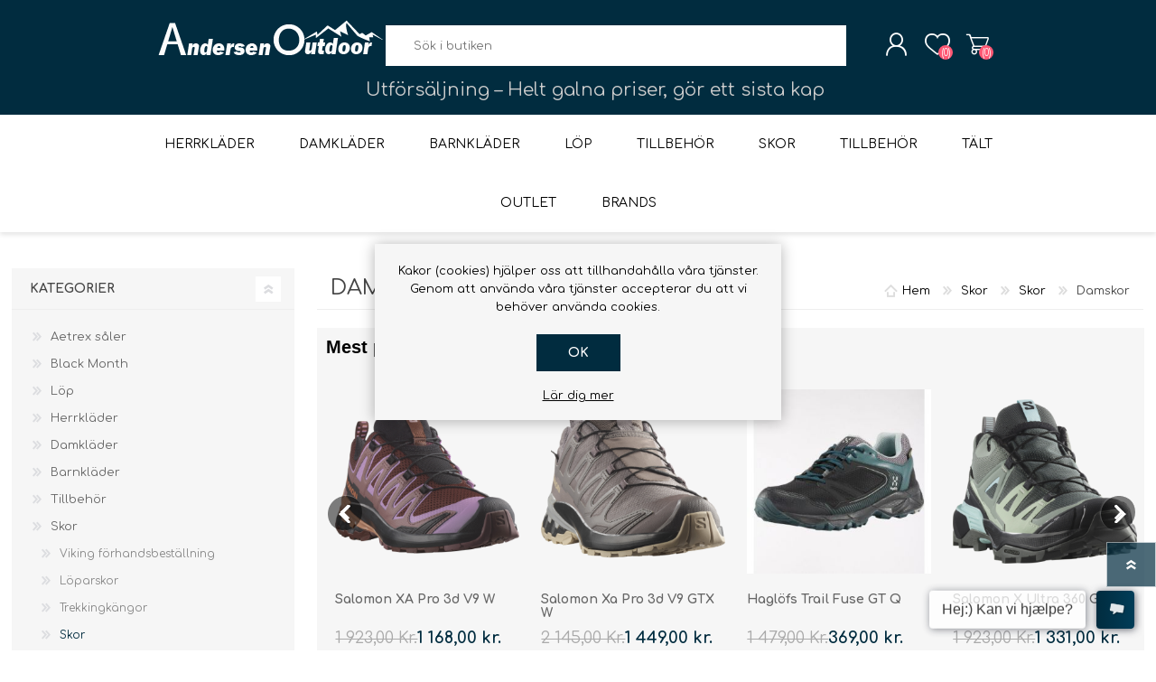

--- FILE ---
content_type: text/html; charset=utf-8
request_url: https://andersenoutdoor.se/damskor-2
body_size: 50754
content:
<link rel="alternate" href="https://friliv.dk/dame-vandresko" hreflang="da"><link rel="alternate" href="https://friliv.dk/dame-vandresko" hreflang="x-default"><link rel="alternate" href="https://andersenoutdoor.se/damskor-2" hreflang="sv"><!DOCTYPE html><html lang="da" dir="ltr" class="html-category-page"><head><title>Vandringsk&#xE4;ngor f&#xF6;r kvinnor i l&#xE4;der och textil - Prisgaranti p&#xE5; vandringsk&#xE4;ngor</title><meta charset="UTF-8"><meta name="description" content="Vandringskängor för kvinnor från Salomon, Haglöfs, Hanwag och Merrell. Snabb leverans hem till dig med prisgaranti."><meta name="keywords" content=""><meta name="generator" content="nopCommerce"><meta name="viewport" content="width=device-width, initial-scale=1.0, minimum-scale=1.0, maximum-scale=2.0"><script>(function(n,t,i,r,u){n[r]=n[r]||[];n[r].push({"gtm.start":(new Date).getTime(),event:"gtm.js"});var e=t.getElementsByTagName(i)[0],f=t.createElement(i),o=r!="dataLayer"?"&l="+r:"";f.async=!0;f.src="https://www.googletagmanager.com/gtm.js?id="+u+o;e.parentNode.insertBefore(f,e)})(window,document,"script","dataLayer","GTM-NSGKFTT")</script><meta name="google-site-verification" content="ZJ6DVgOlvvjtvhzPjXjmPVvwE01u45gvC-tb4nockps"><link rel="stylesheet" href="/css/jvs95wp3lzry2eazo9aika.styles.css?v=h_Mj62ZNAuscsHisdmNlXMqL2b0"><link rel="canonical" href="https://andersenoutdoor.se/damskor-2"><link rel="shortcut icon" href="/icons/icons_0/favicon.ico"><link rel="preload" as="font" href="/Themes/PrismaAO/Content/font/prisma.woff" crossorigin><link href="https://fonts.googleapis.com/css?family=Comfortaa:400,700|Fira+Sans:400,700|Open+Sans:400,700|Playfair+Display:400,700&amp;subset=cyrillic,cyrillic-ext,greek,greek-ext,latin-ext&amp;display=swap" rel="stylesheet"><body class="category-page-body font-comfortaa item-type-1"><input name="__RequestVerificationToken" type="hidden" value="CfDJ8J-fNG69ex9DgLGLF4OdeQXJXdErr9NvA1F7npFGbwNxtYeaahcrblAR79tyh68cToP42IVtLxntJRdADqQGLUJdhM3diiM_9DyRwUGrV0Ufr7xc0cjyUibAhkeflnSuLsuZwS-L9tjnhg-_aYRINIc"><div class="ajax-loading-block-window" style="display:none"></div><div id="dialog-notifications-success" role="status" aria-live="polite" aria-atomic="true" title="Meddelande" style="display:none"></div><div id="dialog-notifications-error" role="alert" aria-live="assertive" aria-atomic="true" title="Fel" style="display:none"></div><div id="dialog-notifications-warning" role="alert" aria-live="assertive" aria-atomic="true" title="Varning" style="display:none"></div><div id="bar-notification" class="bar-notification-container" role="status" aria-live="polite" aria-atomic="true" data-close="Stäng"></div><div class="master-wrapper-page"><div class="master-header-wrapper-parent"><div class="master-header-wrapper"><div class="header-wrapper"><div class="header"><div class="header-logo"><a href="/" class="logo"> <img alt="Andersen Outdoor" src="https://andersenoutdoor.se/images/thumbs/0361038_andersen-outdoor-logo.png"></a></div><div class="header-links-wrapper"><div class="header-selectors-wrapper"><div class="currency-selector"><select id="customerCurrency" name="customerCurrency" onchange="setLocation(this.value)" aria-label="Valutaväljare"><option value="https://andersenoutdoor.se/changecurrency/12?returnUrl=%2Fdamskor-2">Danish Krone<option selected value="https://andersenoutdoor.se/changecurrency/10?returnUrl=%2Fdamskor-2">Swedish Krona</select></div><div class="language-selector"><select id="customerlanguage" name="customerlanguage" onchange="setLocation(this.value)" aria-label="Språkväljare"><option selected value="https://andersenoutdoor.se/changelanguage/3?returnUrl=%2Fdamskor-2">Svensk<option value="https://andersenoutdoor.se/changelanguage/1?returnUrl=%2Fdamskor-2">EN</select></div></div><div class="header-links"><ul><li><a href="/register?returnUrl=%2Fdamskor-2" class="ico-register">Skapa konto</a><li><a href="/login?returnUrl=%2Fdamskor-2" class="ico-login">Logga in</a><li><a href="/wishlist" class="ico-wishlist"> <span class="wishlist-label">Önskelista</span> <span class="wishlist-qty">(0)</span> </a><li id="topcartlink"><a href="/cart" class="ico-cart"> <span class="cart-label">Varukorg</span> <span class="cart-qty">(0)</span> </a></ul></div><div id="flyout-cart" class="flyout-cart" data-removeitemfromcarturl="/PrismaTheme/RemoveItemFromCart" data-flyoutcarturl="/PrismaTheme/FlyoutShoppingCart"><span class="cart-qty">(0)</span><div class="mini-shopping-cart"><div class="count">Din varukorg är tom.</div></div></div></div><div class="search-box store-search-box"><form id="searchForm"><input type="text" class="search-box-text" id="small-searchterms" name="q" placeholder="Sök i butiken" aria-label="Sök i butiken"></form><span class="clerk" data-template="@live-search" data-instant-search="#small-searchterms" data-instant-search-suggestions="6" data-instant-search-categories="6" data-instant-search-pages="6" data-instant-search-positioning="center"></span></div><style>.divTopText{width:700px;text-align:center;margin-left:30%}.divTopTextRealText{height:24px;width:82%;float:left;font-size:20px;color:#ccc;text-align:left;margin:5px 0 0 0}.divTopTextEMaerke{float:left;background-repeat:no-repeat;height:32px;width:80px;background-image:url('[data-uri]')}.divTopTextEMaerke a{display:block;width:100%;height:100%}@media all and (max-width:600px){.divTopText{width:500px;margin:10px 0 0 0}.divTopTextRealText{font-size:13px;margin:8px 0 0 0}.divTopTextEMaerke{width:58px}}</style><div class="divTopText"><div class="divTopTextRealText">Utf&#xF6;rs&#xE4;ljning &#x2013; Helt galna priser, g&#xF6;r ett sista kap</div></div></div><div class="responsive-nav-wrapper-parent"><div class="responsive-nav-wrapper"><div class="menu-title"><span>Menu</span></div><div class="search-wrap"><span>Sök</span></div><div class="personal-button" id="header-links-opener"><span>Personal menu</span></div><div class="wishlist-button"><a href="/wishlist" class="ico-wishlist"> <span class="wishlist-label">Önskelista</span> <span class="wishlist-qty">(0)</span> </a></div><div class="shopping-cart-link"><a href="/cart">Varukorg</a> <span class="cart-qty">(0)</span></div></div></div></div></div><div class="overlayOffCanvas"></div><div class="header-menu"><div class="navigation-wrapper"><div class="close-menu"><span>Close</span></div></div><ul class="mega-menu" data-isrtlenabled="false" data-enableclickfordropdown="false"><li class="has-sublist with-dropdown-in-grid"><a class="with-subcategories" href="/herrklader"><span>Herrkl&#xE4;der</span></a><div class="dropdown categories fullWidth boxes-10"><div class="row-wrapper"><div class="row"><div class="box"><div class="picture-title-wrap"><div class="title"><a href="/jackor" title="Jackor"><span>Jackor</span></a></div><div class="picture"><a href="/jackor" title="Visa produkter i kategori Jackor"> <img class="lazy" alt="Bild för kategori Jackor" src="[data-uri]" data-original="https://andersenoutdoor.se/images/thumbs/0343533_jackets_290.jpeg"> </a></div></div><ul class="subcategories"><li class="subcategory-item"><a href="/hybrid-jacket-2" title="Hybridjakker"><span>Hybridjakker</span></a><li class="subcategory-item"><a href="/dunjacka-4" title="Dunjacka"><span>Dunjacka</span></a><li class="subcategory-item"><a href="/dunjacka" title="Vinter- &amp; fiberjacka"><span>Vinter- &amp; fiberjacka</span></a><li class="subcategory-item"><a href="/pile-och-fleece" title="Fleece- &amp; Pilejackor"><span>Fleece- &amp; Pilejackor</span></a><li class="subcategory-item"><a href="/skaljackor" title="Skaljackor"><span>Skaljackor</span></a><li class="subcategory-item"><a href="/softshelljackor-2" title="Softshelljackor"><span>Softshelljackor</span></a><li class="subcategory-item"><a href="/vasts" title="Västs"><span>V&#xE4;sts</span></a><li class="subcategory-item"><a href="/vindjackor" title="För- och Sommarjackor"><span>F&#xF6;r- och Sommarjackor</span></a></ul></div><div class="box"><div class="picture-title-wrap"><div class="title"><a href="/t-trojor-och-trojor" title="Överdelar"><span>&#xD6;verdelar</span></a></div><div class="picture"><a href="/t-trojor-och-trojor" title="Visa produkter i kategori Överdelar"> <img class="lazy" alt="Bild för kategori Överdelar" src="[data-uri]" data-original="https://andersenoutdoor.se/images/thumbs/0344583_tops_290.jpeg"> </a></div></div><ul class="subcategories"><li class="subcategory-item"><a href="/fleece-midlayer" title="Fleece &amp; Midlayer"><span>Fleece &amp; Midlayer</span></a><li class="subcategory-item"><a href="/herrar-skjortor" title="Skjortor"><span>Skjortor</span></a><li class="subcategory-item"><a href="/herrar-trojor-sweatshirts" title="Tröjor &amp; Sweatshirts"><span>Tr&#xF6;jor &amp; Sweatshirts</span></a><li class="subcategory-item"><a href="/herrar-stickad" title="Stickad"><span>Stickad</span></a><li class="subcategory-item"><a href="/t-trojor" title="T-tröjor"><span>T-tr&#xF6;jor</span></a><li class="subcategory-item"><a href="/wool-4" title="Wool"><span>Wool</span></a></ul></div><div class="box"><div class="picture-title-wrap"><div class="title"><a href="/regnklader" title="Regnkläder"><span>Regnkl&#xE4;der</span></a></div><div class="picture"><a href="/regnklader" title="Visa produkter i kategori Regnkläder"> <img class="lazy" alt="Bild för kategori Regnkläder" src="[data-uri]" data-original="https://andersenoutdoor.se/images/thumbs/0344691_rain-wear_290.jpeg"> </a></div></div><ul class="subcategories"><li class="subcategory-item"><a href="/herrar-ponchos" title="Ponchos"><span>Ponchos</span></a><li class="subcategory-item"><a href="/regnbukser" title="Regnbukser"><span>Regnbukser</span></a><li class="subcategory-item"><a href="/herrar-regnjackor" title="Regnjackor"><span>Regnjackor</span></a><li class="subcategory-item"><a href="/regnset" title="Regnset"><span>Regnset</span></a></ul></div><div class="box"><div class="picture-title-wrap"><div class="title"><a href="/byxor-och-shorts" title="Byxor &amp; Shorts"><span>Byxor &amp; Shorts</span></a></div><div class="picture"><a href="/byxor-och-shorts" title="Visa produkter i kategori Byxor &amp; Shorts"> <img class="lazy" alt="Bild för kategori Byxor &amp; Shorts" src="[data-uri]" data-original="https://andersenoutdoor.se/images/thumbs/0343993_leg-wear_290.jpeg"> </a></div></div><ul class="subcategories"><li class="subcategory-item"><a href="/ski-pants-3" title="Skibuxit"><span>Skibuxit</span></a><li class="subcategory-item"><a href="/herrar-vandringsbyxor" title="Vandringsbyxor"><span>Vandringsbyxor</span></a><li class="subcategory-item"><a href="/kortbyxor" title="Kortbyxor"><span>Kortbyxor</span></a><li class="subcategory-item"><a href="/herrar-skal-och-regnbyxor" title="Skal- och regnbyxor"><span>Skal- och regnbyxor</span></a></ul></div><div class="box"><div class="picture-title-wrap"><div class="title"><a href="/underklader" title="Underkläder"><span>Underkl&#xE4;der</span></a></div><div class="picture"><a href="/underklader" title="Visa produkter i kategori Underkläder"> <img class="lazy" alt="Bild för kategori Underkläder" src="[data-uri]" data-original="https://andersenoutdoor.se/images/thumbs/0344871_underwear_290.jpeg"> </a></div></div><ul class="subcategories"><li class="subcategory-item"><a href="/herrar-boxers" title="Boxers"><span>Boxers</span></a><li class="subcategory-item"><a href="/herr-overdelar" title="Överdelar"><span>&#xD6;verdelar</span></a><li class="subcategory-item"><a href="/byxor-shorts" title="Byxor"><span>Byxor</span></a><li class="subcategory-item"><a href="/set" title="Set"><span>Set</span></a></ul></div><div class="box"><div class="picture-title-wrap"><div class="title"><a href="/herrar-sport-lob" title="Sport &amp; Löb"><span>Sport &amp; L&#xF6;b</span></a></div><div class="picture"><a href="/herrar-sport-lob" title="Visa produkter i kategori Sport &amp; Löb"> <img class="lazy" alt="Bild för kategori Sport &amp; Löb" src="[data-uri]" data-original="https://andersenoutdoor.se/images/thumbs/0367882_sport_290.jpeg"> </a></div></div><ul class="subcategories"><li class="subcategory-item"><a href="/lopning-sport" title="Överdelar"><span>&#xD6;verdelar</span></a><li class="subcategory-item"><a href="/herrar-lop-och-sportklader" title="Byxor &amp; Shorts"><span>Byxor &amp; Shorts</span></a><li class="subcategory-item"><a href="/accessoarer" title="Accessoarer"><span>Accessoarer</span></a></ul></div><div class="box"><div class="picture-title-wrap"><div class="title"><a href="/skidkl%C3%A4der-2" title="Skidkläder &amp; -utrustning"><span>Skidkl&#xE4;der &amp; -utrustning</span></a></div><div class="picture"><a href="/skidkl%C3%A4der-2" title="Visa produkter i kategori Skidkläder &amp; -utrustning"> <img class="lazy" alt="Bild för kategori Skidkläder &amp; -utrustning" src="[data-uri]" data-original="https://andersenoutdoor.se/images/thumbs/0431727_ski-clothing-equipment_290.jpeg"> </a></div></div><ul class="subcategories"><li class="subcategory-item"><a href="/skidjackor" title="Skidjackor"><span>Skidjackor</span></a><li class="subcategory-item"><a href="/skidbyxor-3" title="Skidbyxor"><span>Skidbyxor</span></a></ul></div><div class="box"><div class="picture-title-wrap"><div class="title"><a href="/friliv-care-3" title="Friliv Care"><span>Friliv Care</span></a></div><div class="picture"><a href="/friliv-care-3" title="Visa produkter i kategori Friliv Care"> <img class="lazy" alt="Bild för kategori Friliv Care" src="[data-uri]" data-original="https://andersenoutdoor.se/images/thumbs/0367856_friliv-care_290.jpeg"> </a></div></div><ul class="subcategories"><li class="subcategory-item"><a href="/tvaett-impregnering" title=" Tvätt &amp; Impregnering"><span> Tv&#xE4;tt &amp; Impregnering</span></a></ul></div><div class="empty-box"></div><div class="empty-box"></div></div></div></div><li class="has-sublist with-dropdown-in-grid"><a class="with-subcategories" href="/damklader"><span>Damkl&#xE4;der</span></a><div class="dropdown categories fullWidth boxes-10"><div class="row-wrapper"><div class="row"><div class="box"><div class="picture-title-wrap"><div class="title"><a href="/nye-didriksons-varer" title="Nye Didriksons Varer"><span>Nye Didriksons Varer</span></a></div><div class="picture"><a href="/nye-didriksons-varer" title="Visa produkter i kategori Nye Didriksons Varer"> <img class="lazy" alt="Bild för kategori Nye Didriksons Varer" src="[data-uri]" data-original="https://andersenoutdoor.se/images/thumbs/0433541_nye-didriksons-varer_290.jpeg"> </a></div></div></div><div class="box"><div class="picture-title-wrap"><div class="title"><a href="/jackor-2" title="Jackor"><span>Jackor</span></a></div><div class="picture"><a href="/jackor-2" title="Visa produkter i kategori Jackor"> <img class="lazy" alt="Bild för kategori Jackor" src="[data-uri]" data-original="https://andersenoutdoor.se/images/thumbs/0345563_jackets_290.jpeg"> </a></div></div><ul class="subcategories"><li class="subcategory-item"><a href="/f%C3%B6r-och-sommarjackor" title="För- och Sommarjackor"><span>F&#xF6;r- och Sommarjackor</span></a><li class="subcategory-item"><a href="/se-parker" title="Se: Parker"><span>Se: Parker</span></a><li class="subcategory-item"><a href="/overg%C3%A5ngsjackor" title="Overgångsjackor"><span>Overg&#xE5;ngsjackor</span></a><li class="subcategory-item"><a href="/hybridi-jakki" title="Hybridi Jakki"><span>Hybridi Jakki</span></a><li class="subcategory-item"><a href="/dunjacka-3" title="Dunjacka"><span>Dunjacka</span></a><li class="subcategory-item"><a href="/dunjacka-2" title="Fiberjacka"><span>Fiberjacka</span></a><li class="subcategory-item"><a href="/softshell-och-fleece-2" title="Fleece- &amp; Pilejackor"><span>Fleece- &amp; Pilejackor</span></a><li class="subcategory-item"><a href="/skaljackor-2" title="Skaljackor"><span>Skaljackor</span></a><li class="subcategory-item"><a href="/dame-vasts" title="Västs"><span>V&#xE4;sts</span></a><li class="subcategory-item"><a href="/vindjackor-2" title="Vindjackor"><span>Vindjackor</span></a></ul></div><div class="box"><div class="picture-title-wrap"><div class="title"><a href="/t-shirts-och-trojor" title="Överdelar"><span>&#xD6;verdelar</span></a></div><div class="picture"><a href="/t-shirts-och-trojor" title="Visa produkter i kategori Överdelar"> <img class="lazy" alt="Bild för kategori Överdelar" src="[data-uri]" data-original="https://andersenoutdoor.se/images/thumbs/0346332_tops_290.jpeg"> </a></div></div><ul class="subcategories"><li class="subcategory-item"><a href="/klanning" title="Klänning"><span>Kl&#xE4;nning</span></a><li class="subcategory-item"><a href="/fleece-midlayer-2" title="Fleece &amp; Midlayer"><span>Fleece &amp; Midlayer</span></a><li class="subcategory-item"><a href="/skjortor-2" title="Skjortor"><span>Skjortor</span></a><li class="subcategory-item"><a href="/stickad-2" title="Stickad"><span>Stickad</span></a><li class="subcategory-item"><a href="/t-shirts-2" title="T-shirts"><span>T-shirts</span></a><li class="subcategory-item"><a href="/trojor-sweatshirts" title="Tröjor &amp; Sweatshirts"><span>Tr&#xF6;jor &amp; Sweatshirts</span></a><li class="subcategory-item"><a href="/wool-2" title="Wool"><span>Wool</span></a></ul></div><div class="box"><div class="picture-title-wrap"><div class="title"><a href="/regnklaeder" title="Regnkläder"><span>Regnkl&#xE4;der</span></a></div><div class="picture"><a href="/regnklaeder" title="Visa produkter i kategori Regnkläder"> <img class="lazy" alt="Bild för kategori Regnkläder" src="[data-uri]" data-original="https://andersenoutdoor.se/images/thumbs/0346448_rain-wear_290.jpeg"> </a></div></div><ul class="subcategories"><li class="subcategory-item"><a href="/ponchos-2" title="Ponchos"><span>Ponchos</span></a><li class="subcategory-item"><a href="/regnjackor-3" title="Regnjackor"><span>Regnjackor</span></a><li class="subcategory-item"><a href="/regnbyxor" title="Regnbyxor"><span>Regnbyxor</span></a><li class="subcategory-item"><a href="/regnset-2" title="Regnset"><span>Regnset</span></a></ul></div><div class="box"><div class="picture-title-wrap"><div class="title"><a href="/byxor-och-shorts-3" title="Byxor &amp; Shorts"><span>Byxor &amp; Shorts</span></a></div><div class="picture"><a href="/byxor-och-shorts-3" title="Visa produkter i kategori Byxor &amp; Shorts"> <img class="lazy" alt="Bild för kategori Byxor &amp; Shorts" src="[data-uri]" data-original="https://andersenoutdoor.se/images/thumbs/0345778_leg-wear_290.jpeg"> </a></div></div><ul class="subcategories"><li class="subcategory-item"><a href="/skidbyxor-2" title="Skidbyxor"><span>Skidbyxor</span></a><li class="subcategory-item"><a href="/kjolar" title="Kjolar"><span>Kjolar</span></a><li class="subcategory-item"><a href="/trekkingbyxor" title="Trekkingbyxor"><span>Trekkingbyxor</span></a><li class="subcategory-item"><a href="/shorts" title="Shorts"><span>Shorts</span></a><li class="subcategory-item"><a href="/skal-och-regnbyxor-2" title="Skal- och regnbyxor"><span>Skal- och regnbyxor</span></a><li class="subcategory-item"><a href="/wool-3" title="Wool"><span>Wool</span></a></ul></div><div class="box"><div class="picture-title-wrap"><div class="title"><a href="/underklaeder" title="Underkläder"><span>Underkl&#xE4;der</span></a></div><div class="picture"><a href="/underklaeder" title="Visa produkter i kategori Underkläder"> <img class="lazy" alt="Bild för kategori Underkläder" src="[data-uri]" data-original="https://andersenoutdoor.se/images/thumbs/0346608_underwear_290.jpeg"> </a></div></div><ul class="subcategories"><li class="subcategory-item"><a href="/hipsters" title="Hipsters"><span>Hipsters</span></a><li class="subcategory-item"><a href="/damoverdelar" title="Överdelar"><span>&#xD6;verdelar</span></a><li class="subcategory-item"><a href="/byxor" title="Byxor"><span>Byxor</span></a><li class="subcategory-item"><a href="/set-2" title="Set"><span>Set</span></a></ul></div><div class="box"><div class="picture-title-wrap"><div class="title"><a href="/sport-lob-kvinnor" title="Sport &amp; Löp"><span>Sport &amp; L&#xF6;p</span></a></div><div class="picture"><a href="/sport-lob-kvinnor" title="Visa produkter i kategori Sport &amp; Löp"> <img class="lazy" alt="Bild för kategori Sport &amp; Löp" src="[data-uri]" data-original="https://andersenoutdoor.se/images/thumbs/0346074_sports_290.jpeg"> </a></div></div><ul class="subcategories"><li class="subcategory-item"><a href="/dam-overdelar" title="Överdelar"><span>&#xD6;verdelar</span></a><li class="subcategory-item"><a href="/byxor-shorts-2" title="Byxor &amp; Shorts"><span>Byxor &amp; Shorts</span></a><li class="subcategory-item"><a href="/accessoarer-2" title="Accessoarer"><span>Accessoarer</span></a></ul></div><div class="box"><div class="picture-title-wrap"><div class="title"><a href="/skidkl%C3%A4der-3" title="Skidkläder &amp; -utrustning"><span>Skidkl&#xE4;der &amp; -utrustning</span></a></div><div class="picture"><a href="/skidkl%C3%A4der-3" title="Visa produkter i kategori Skidkläder &amp; -utrustning"> <img class="lazy" alt="Bild för kategori Skidkläder &amp; -utrustning" src="[data-uri]" data-original="https://andersenoutdoor.se/images/thumbs/0431726_ski-clothing-equipment_290.jpeg"> </a></div></div><ul class="subcategories"><li class="subcategory-item"><a href="/skidjackor-2" title="Skidjackor"><span>Skidjackor</span></a><li class="subcategory-item"><a href="/skidbyxor-4" title="Skidbyxor"><span>Skidbyxor</span></a></ul></div><div class="box"><div class="picture-title-wrap"><div class="title"><a href="/friliv-care-4" title="Friliv Care"><span>Friliv Care</span></a></div><div class="picture"><a href="/friliv-care-4" title="Visa produkter i kategori Friliv Care"> <img class="lazy" alt="Bild för kategori Friliv Care" src="[data-uri]" data-original="https://andersenoutdoor.se/images/thumbs/0367921_friliv-care_290.jpeg"> </a></div></div><ul class="subcategories"><li class="subcategory-item"><a href="/tvatt-impregnering" title=" Tvätt &amp; Impregnering"><span> Tv&#xE4;tt &amp; Impregnering</span></a></ul></div><div class="empty-box"></div></div></div></div><li class="has-sublist with-dropdown-in-grid"><a class="with-subcategories" href="/barnklader"><span>Barnkl&#xE4;der</span></a><div class="dropdown categories fullWidth boxes-10"><div class="row-wrapper"><div class="row"><div class="box"><div class="picture-title-wrap"><div class="title"><a href="/didriksons-nye-b%C3%B8rnevarer" title="Didriksons Nye Børnevarer"><span>Didriksons Nye B&#xF8;rnevarer</span></a></div><div class="picture"><a href="/didriksons-nye-b%C3%B8rnevarer" title="Visa produkter i kategori Didriksons Nye Børnevarer"> <img class="lazy" alt="Bild för kategori Didriksons Nye Børnevarer" src="[data-uri]" data-original="https://andersenoutdoor.se/images/thumbs/0433481_didriksons-nye-bornevarer_290.jpeg"> </a></div></div></div><div class="box"><div class="picture-title-wrap"><div class="title"><a href="/t-shirts-och-skjortor" title="Överdelar"><span>&#xD6;verdelar</span></a></div><div class="picture"><a href="/t-shirts-och-skjortor" title="Visa produkter i kategori Överdelar"> <img class="lazy" alt="Bild för kategori Överdelar" src="[data-uri]" data-original="https://andersenoutdoor.se/images/thumbs/0347453_tops_290.jpeg"> </a></div></div><ul class="subcategories"><li class="subcategory-item"><a href="/stickad-3" title="Stickad"><span>Stickad</span></a><li class="subcategory-item"><a href="/fleece-och-softshell" title="Fleece &amp; Sweatshirts"><span>Fleece &amp; Sweatshirts</span></a><li class="subcategory-item"><a href="/t-shirts-3" title="T-shirts"><span>T-shirts</span></a></ul></div><div class="box"><div class="picture-title-wrap"><div class="title"><a href="/vinterklader" title="Ytterkläder"><span>Ytterkl&#xE4;der</span></a></div><div class="picture"><a href="/vinterklader" title="Visa produkter i kategori Ytterkläder"> <img class="lazy" alt="Bild för kategori Ytterkläder" src="[data-uri]" data-original="https://andersenoutdoor.se/images/thumbs/0347079_outerwear_290.jpeg"> </a></div></div><ul class="subcategories"><li class="subcategory-item"><a href="/fleece-pile-jackets-3" title="Fleece- &amp; Pile jackets"><span>Fleece- &amp; Pile jackets</span></a><li class="subcategory-item"><a href="/vinter-och-regnklader" title="Flygdräkt"><span>Flygdr&#xE4;kt</span></a><li class="subcategory-item"><a href="/jackor-3" title="Jackor"><span>Jackor</span></a><li class="subcategory-item"><a href="/skidbyxor" title="Skidbyxor"><span>Skidbyxor</span></a><li class="subcategory-item"><a href="/vinterjackor" title="Vinterjackor"><span>Vinterjackor</span></a><li class="subcategory-item"><a href="/boern-skisaet" title="Skiset"><span>Skiset</span></a><li class="subcategory-item"><a href="/repair-2" title="Reparation &amp; Tilbehør"><span>Reparation &amp; Tilbeh&#xF8;r</span></a></ul></div><div class="box"><div class="picture-title-wrap"><div class="title"><a href="/regn-klaeder" title="Regnkläder"><span>Regnkl&#xE4;der</span></a></div><div class="picture"><a href="/regn-klaeder" title="Visa produkter i kategori Regnkläder"> <img class="lazy" alt="Bild för kategori Regnkläder" src="[data-uri]" data-original="https://andersenoutdoor.se/images/thumbs/0347105_rain-wear_290.jpeg"> </a></div></div><ul class="subcategories"><li class="subcategory-item"><a href="/fodrat-regnstall" title="Fodrat Regnställ"><span>Fodrat Regnst&#xE4;ll</span></a><li class="subcategory-item"><a href="/regnbyxor-2" title="Regnbyxor"><span>Regnbyxor</span></a><li class="subcategory-item"><a href="/regnjackor-2" title="Regnjackor"><span>Regnjackor</span></a><li class="subcategory-item"><a href="/regnstall" title="Regnställ"><span>Regnst&#xE4;ll</span></a></ul></div><div class="box"><div class="picture-title-wrap"><div class="title"><a href="/byxor-och-shorts-2" title="Byxor &amp; Shorts"><span>Byxor &amp; Shorts</span></a></div><div class="picture"><a href="/byxor-och-shorts-2" title="Visa produkter i kategori Byxor &amp; Shorts"> <img class="lazy" alt="Bild för kategori Byxor &amp; Shorts" src="[data-uri]" data-original="https://andersenoutdoor.se/images/thumbs/0347567_leg-wear_290.jpeg"> </a></div></div><ul class="subcategories"><li class="subcategory-item"><a href="/outdoorbukser-b%C3%B8rn" title="Outdoorbukser Børn"><span>Outdoorbukser B&#xF8;rn</span></a><li class="subcategory-item"><a href="/fleece-sweat-pants" title="Fleece- &amp; Sweat bukser"><span>Fleece- &amp; Sweat bukser</span></a><li class="subcategory-item"><a href="/byxor-2" title="Byxor"><span>Byxor</span></a></ul></div><div class="box"><div class="picture-title-wrap"><div class="title"><a href="/barn-underklader" title="Underkläder"><span>Underkl&#xE4;der</span></a></div><div class="picture"><a href="/barn-underklader" title="Visa produkter i kategori Underkläder"> <img class="lazy" alt="Bild för kategori Underkläder" src="[data-uri]" data-original="https://andersenoutdoor.se/images/thumbs/0346991_underwear_290.jpeg"> </a></div></div><ul class="subcategories"><li class="subcategory-item"><a href="/overdelar" title="Överdelar"><span>&#xD6;verdelar</span></a><li class="subcategory-item"><a href="/byxor-3" title="Byxor"><span>Byxor</span></a><li class="subcategory-item"><a href="/set-3" title="Set"><span>Set</span></a></ul></div><div class="box"><div class="picture-title-wrap"><div class="title"><a href="/accessoarer-3" title="Accessoarer"><span>Accessoarer</span></a></div><div class="picture"><a href="/accessoarer-3" title="Visa produkter i kategori Accessoarer"> <img class="lazy" alt="Bild för kategori Accessoarer" src="[data-uri]" data-original="https://andersenoutdoor.se/images/thumbs/0368057_accessorries_290.jpeg"> </a></div></div><ul class="subcategories"><li class="subcategory-item"><a href="/huvudbonad" title="Huvudbonad"><span>Huvudbonad</span></a><li class="subcategory-item"><a href="/handskar-vantar" title="Handskar &amp; Väntar "><span>Handskar &amp; V&#xE4;ntar </span></a><li class="subcategory-item"><a href="/strumpor-2" title="Strumpor"><span>Strumpor</span></a></ul></div><div class="empty-box"></div><div class="empty-box"></div><div class="empty-box"></div></div></div></div><li class="has-sublist with-dropdown-in-grid"><a class="with-subcategories" href="/l%C3%B6p"><span>L&#xF6;p</span></a><div class="dropdown categories fullWidth boxes-6"><div class="row-wrapper"><div class="row"><div class="box"><div class="picture-title-wrap"><div class="title"><a href="/l%C3%B6parkl%C3%A4der-herr" title="Löparkläder Herr"><span>L&#xF6;parkl&#xE4;der Herr</span></a></div><div class="picture"><a href="/l%C3%B6parkl%C3%A4der-herr" title="Visa produkter i kategori Löparkläder Herr"> <img class="lazy" alt="Bild för kategori Löparkläder Herr" src="[data-uri]" data-original="https://andersenoutdoor.se/images/thumbs/0424112_run-clothing-mens_290.webp"> </a></div></div><ul class="subcategories"><li class="subcategory-item"><a href="/l%C3%B6parjackor" title="Löparjackor"><span>L&#xF6;parjackor</span></a><li class="subcategory-item"><a href="/l%C3%B6parv%C3%A4star" title="Löparvästar"><span>L&#xF6;parv&#xE4;star</span></a><li class="subcategory-item"><a href="/l%C3%B6partr%C3%B6jor" title="Löpartröjor"><span>L&#xF6;partr&#xF6;jor</span></a><li class="subcategory-item"><a href="/l%C3%B6partights-l%C3%B6parbyxor" title="Löpartights &amp; Löparbyxor"><span>L&#xF6;partights &amp; L&#xF6;parbyxor</span></a><li class="subcategory-item"><a href="/l%C3%B6parshorts" title="Löparshorts"><span>L&#xF6;parshorts</span></a><li class="subcategory-item"><a href="/l%C3%B6par-t-shirts" title="Löpar-T-shirts"><span>L&#xF6;par-T-shirts</span></a><li class="subcategory-item"><a href="/l%C3%B6parlinnen" title="Löparlinnen"><span>L&#xF6;parlinnen</span></a><li class="subcategory-item"><a href="/l%C3%B6parunderkl%C3%A4der" title="Löparunderkläder"><span>L&#xF6;parunderkl&#xE4;der</span></a><li class="subcategory-item"><a href="/l%C3%B6parstrumpor" title="Löparstrumpor"><span>L&#xF6;parstrumpor</span></a><li class="subcategory-item"><a href="/l%C3%B6partillbeh%C3%B6r" title="Löpartillbehör"><span>L&#xF6;partillbeh&#xF6;r</span></a></ul></div><div class="box"><div class="picture-title-wrap"><div class="title"><a href="/l%C3%B6parkl%C3%A4der-dam" title="Löparkläder Dam"><span>L&#xF6;parkl&#xE4;der Dam</span></a></div><div class="picture"><a href="/l%C3%B6parkl%C3%A4der-dam" title="Visa produkter i kategori Löparkläder Dam"> <img class="lazy" alt="Bild för kategori Löparkläder Dam" src="[data-uri]" data-original="https://andersenoutdoor.se/images/thumbs/0424113_run-clothing-women_290.webp"> </a></div></div><ul class="subcategories"><li class="subcategory-item"><a href="/l%C3%B6parjackor-2" title="Löparjackor"><span>L&#xF6;parjackor</span></a><li class="subcategory-item"><a href="/l%C3%B6parv%C3%A4star-2" title="Löparvästar"><span>L&#xF6;parv&#xE4;star</span></a><li class="subcategory-item"><a href="/l%C3%B6partr%C3%B6jor-2" title="Löpartröjor"><span>L&#xF6;partr&#xF6;jor</span></a><li class="subcategory-item"><a href="/l%C3%B6partights-l%C3%B6parbyxor-2" title="Löpartights &amp; Löparbyxor"><span>L&#xF6;partights &amp; L&#xF6;parbyxor</span></a><li class="subcategory-item"><a href="/l%C3%B6parshorts-2" title="Löparshorts"><span>L&#xF6;parshorts</span></a><li class="subcategory-item"><a href="/l%C3%B6par-t-shirts-2" title="Löpar-T-shirts"><span>L&#xF6;par-T-shirts</span></a><li class="subcategory-item"><a href="/l%C3%B6parlinnen-2" title="Löparlinnen"><span>L&#xF6;parlinnen</span></a><li class="subcategory-item"><a href="/l%C3%B6parunderkl%C3%A4der-2" title="Löparunderkläder"><span>L&#xF6;parunderkl&#xE4;der</span></a><li class="subcategory-item"><a href="/l%C3%B6parstrumpor-2" title="Löparstrumpor"><span>L&#xF6;parstrumpor</span></a><li class="subcategory-item"><a href="/l%C3%B6partillbeh%C3%B6r-2" title="Löpartillbehör"><span>L&#xF6;partillbeh&#xF6;r</span></a></ul></div><div class="box"><div class="picture-title-wrap"><div class="title"><a href="/l%C3%B6parutrustning" title="Löparutrustning"><span>L&#xF6;parutrustning</span></a></div><div class="picture"><a href="/l%C3%B6parutrustning" title="Visa produkter i kategori Löparutrustning"> <img class="lazy" alt="Bild för kategori Löparutrustning" src="[data-uri]" data-original="https://andersenoutdoor.se/images/thumbs/0424114_running-equipment_290.png"> </a></div></div><ul class="subcategories"><li class="subcategory-item"><a href="/kort-tillbehor" title="Kort tillbehör"><span>Kort tillbeh&#xF6;r</span></a><li class="subcategory-item"><a href="/l%C3%B6parryggs%C3%A4ckar" title="Löparryggsäckar"><span>L&#xF6;parryggs&#xE4;ckar</span></a><li class="subcategory-item"><a href="/l%C3%B6parb%C3%A4lten" title="Löparbälten"><span>L&#xF6;parb&#xE4;lten</span></a><li class="subcategory-item"><a href="/l%C3%B6parv%C3%A4star-3" title="Löparvästar til Soft Flasks"><span>L&#xF6;parv&#xE4;star til Soft Flasks</span></a><li class="subcategory-item"><a href="/softflasks" title="Soft Flasks"><span>Soft Flasks</span></a><li class="subcategory-item"><a href="/v%C3%A4tskebl%C3%A5sor" title="Vätskeblåsor"><span>V&#xE4;tskebl&#xE5;sor</span></a></ul></div><div class="empty-box"></div><div class="empty-box"></div><div class="empty-box"></div></div></div></div><li class="has-sublist with-dropdown-in-grid"><a class="with-subcategories" href="/tillbehor-2"><span>Tillbeh&#xF6;r</span></a><div class="dropdown categories fullWidth boxes-6"><div class="row-wrapper"><div class="row"><div class="box"><div class="picture-title-wrap"><div class="title"><a href="/baelten" title="Bälten &amp; Sele"><span>B&#xE4;lten &amp; Sele</span></a></div><div class="picture"><a href="/baelten" title="Visa produkter i kategori Bälten &amp; Sele"> <img class="lazy" alt="Bild för kategori Bälten &amp; Sele" src="[data-uri]" data-original="https://andersenoutdoor.se/images/thumbs/0344275_belts-suspenders_290.jpeg"> </a></div></div><ul class="subcategories"><li class="subcategory-item"><a href="/suspenders" title="Selleri"><span>Selleri</span></a><li class="subcategory-item"><a href="/balten" title="Bälten"><span>B&#xE4;lten</span></a><li class="subcategory-item"><a href="/warrior-molle-balten" title="Warrior &amp; Molle Bälten "><span>Warrior &amp; Molle B&#xE4;lten </span></a></ul></div><div class="box"><div class="picture-title-wrap"><div class="title"><a href="/halsklader" title="Halskläder"><span>Halskl&#xE4;der</span></a></div><div class="picture"><a href="/halsklader" title="Visa produkter i kategori Halskläder"> <img class="lazy" alt="Bild för kategori Halskläder" src="[data-uri]" data-original="https://andersenoutdoor.se/images/thumbs/0367932_neckwear_290.jpeg"> </a></div></div><ul class="subcategories"><li class="subcategory-item"><a href="/barn" title="Barn"><span>Barn</span></a><li class="subcategory-item"><a href="/halsmudd" title="Halsmudd"><span>Halsmudd</span></a></ul></div><div class="box"><div class="picture-title-wrap"><div class="title"><a href="/handskar-4" title="Handskar"><span>Handskar</span></a></div><div class="picture"><a href="/handskar-4" title="Visa produkter i kategori Handskar"> <img class="lazy" alt="Bild för kategori Handskar" src="[data-uri]" data-original="https://andersenoutdoor.se/images/thumbs/0368045_gloves_290.jpeg"> </a></div></div><ul class="subcategories"><li class="subcategory-item"><a href="/barn-2" title="Barn "><span>Barn </span></a><li class="subcategory-item"><a href="/kvinnor" title="Kvinnor"><span>Kvinnor</span></a><li class="subcategory-item"><a href="/herrar" title="Herrar"><span>Herrar</span></a><li class="subcategory-item"><a href="/unisex" title="Unisex"><span>Unisex</span></a><li class="subcategory-item"><a href="/gloves-misc" title="Tilbehør til &lt;i>Handsker&lt;/i>"><span>Tilbeh&#xF8;r til &lt;i&gt;Handsker&lt;/i&gt;</span></a></ul></div><div class="box"><div class="picture-title-wrap"><div class="title"><a href="/hattar-och-handskar" title="Hvudbeklädnad"><span>Hvudbekl&#xE4;dnad</span></a></div><div class="picture"><a href="/hattar-och-handskar" title="Visa produkter i kategori Hvudbeklädnad"> <img class="lazy" alt="Bild för kategori Hvudbeklädnad" src="[data-uri]" data-original="https://andersenoutdoor.se/images/thumbs/0344040_headwear_290.jpeg"> </a></div></div><ul class="subcategories"><li class="subcategory-item"><a href="/balaclava" title="Balaclava"><span>Balaclava</span></a><li class="subcategory-item"><a href="/barn-3" title="Barn"><span>Barn</span></a><li class="subcategory-item"><a href="/kepsar" title="Kepsar"><span>Kepsar</span></a><li class="subcategory-item"><a href="/hattar-4" title="Hattar"><span>Hattar</span></a><li class="subcategory-item"><a href="/mossor" title="Mössor"><span>M&#xF6;ssor</span></a><li class="subcategory-item"><a href="/pannband" title="Pannband"><span>Pannband</span></a></ul></div><div class="box"><div class="picture-title-wrap"><div class="title"><a href="/strumpor" title="Strumpor"><span>Strumpor</span></a></div><div class="picture"><a href="/strumpor" title="Visa produkter i kategori Strumpor"> <img class="lazy" alt="Bild för kategori Strumpor" src="[data-uri]" data-original="https://andersenoutdoor.se/images/thumbs/0348191_socks_290.jpeg"> </a></div></div><ul class="subcategories"><li class="subcategory-item"><a href="/ullsockor" title="Ullsockor"><span>Ullsockor</span></a><li class="subcategory-item"><a href="/sportsockor" title="Sportsockor"><span>Sportsockor</span></a><li class="subcategory-item"><a href="/vandringssockor" title="Vandringssockor"><span>Vandringssockor</span></a><li class="subcategory-item"><a href="/skidsockor" title="Skidsockor"><span>Skidsockor</span></a><li class="subcategory-item"><a href="/vardagssockor" title="Vardagssockor"><span>Vardagssockor</span></a><li class="subcategory-item"><a href="/liners" title="Liners"><span>Liners</span></a><li class="subcategory-item"><a href="/vandtaette-sokker-1" title="Vattentäta strumpor"><span>Vattent&#xE4;ta strumpor</span></a></ul></div><div class="empty-box"></div></div></div></div><li class="has-sublist with-dropdown-in-grid"><a class="with-subcategories" href="/skor-2"><span>Skor</span></a><div class="dropdown categories fullWidth boxes-6"><div class="row-wrapper"><div class="row"><div class="box"><div class="picture-title-wrap"><div class="title"><a href="/viking-f%C3%B6rhandsbest%C3%A4llning" title="Viking förhandsbeställning"><span>Viking f&#xF6;rhandsbest&#xE4;llning</span></a></div><div class="picture"><a href="/viking-f%C3%B6rhandsbest%C3%A4llning" title="Visa produkter i kategori Viking förhandsbeställning"> <img class="lazy" alt="Bild för kategori Viking förhandsbeställning" src="[data-uri]" data-original="https://andersenoutdoor.se/images/thumbs/0432328_nye-viking-vinterstovler_290.jpeg"> </a></div></div></div><div class="box"><div class="picture-title-wrap"><div class="title"><a href="/l%C3%B6parskor" title="Löparskor"><span>L&#xF6;parskor</span></a></div><div class="picture"><a href="/l%C3%B6parskor" title="Visa produkter i kategori Löparskor"> <img class="lazy" alt="Bild för kategori Löparskor" src="[data-uri]" data-original="https://andersenoutdoor.se/images/thumbs/0421798_running-shoes_290.png"> </a></div></div><ul class="subcategories"><li class="subcategory-item"><a href="/running-shoes-men" title="Running shoes Men"><span>Running shoes Men</span></a><li class="subcategory-item"><a href="/runningshoes-women" title="Runningshoes Women"><span>Runningshoes Women</span></a></ul></div><div class="box"><div class="picture-title-wrap"><div class="title"><a href="/trekkingkangor" title="Trekkingkängor"><span>Trekkingk&#xE4;ngor</span></a></div><div class="picture"><a href="/trekkingkangor" title="Visa produkter i kategori Trekkingkängor"> <img class="lazy" alt="Bild för kategori Trekkingkängor" src="[data-uri]" data-original="https://andersenoutdoor.se/images/thumbs/0347717_trekking-boots_290.jpeg"> </a></div></div><ul class="subcategories"><li class="subcategory-item"><a href="/herrkangor" title="Herrkängor"><span>Herrk&#xE4;ngor</span></a><li class="subcategory-item"><a href="/damskor" title="Damskor"><span>Damskor</span></a><li class="subcategory-item"><a href="/herre-vinterst%C3%B8vler" title="Herre Vinterstøvler"><span>Herre Vinterst&#xF8;vler</span></a><li class="subcategory-item"><a href="/d%C3%A1me-vinterst%C3%A1vllat" title="Dáme Vinterstávllat"><span>D&#xE1;me Vinterst&#xE1;vllat</span></a></ul></div><div class="box"><div class="picture-title-wrap"><div class="title"><a href="/skor" title="Skor"><span>Skor</span></a></div><div class="picture"><a href="/skor" title="Visa produkter i kategori Skor"> <img class="lazy" alt="Bild för kategori Skor" src="[data-uri]" data-original="https://andersenoutdoor.se/images/thumbs/0427909_shoes_290.jpeg"> </a></div></div><ul class="subcategories"><li class="subcategory-item"><a href="/herrskor" title="Herrskor"><span>Herrskor</span></a><li class="subcategory-item"><a href="/damskor-2" title="Damskor"><span>Damskor</span></a></ul></div><div class="box"><div class="picture-title-wrap"><div class="title"><a href="/sandaler" title="Sandaler"><span>Sandaler</span></a></div><div class="picture"><a href="/sandaler" title="Visa produkter i kategori Sandaler"> <img class="lazy" alt="Bild för kategori Sandaler" src="[data-uri]" data-original="https://andersenoutdoor.se/images/thumbs/0348035_sandals_290.jpeg"> </a></div></div><ul class="subcategories"><li class="subcategory-item"><a href="/herrsandaler" title="Herrsandaler"><span>Herrsandaler</span></a><li class="subcategory-item"><a href="/damsandaler" title="Damsandaler"><span>Damsandaler</span></a></ul></div><div class="box"><div class="picture-title-wrap"><div class="title"><a href="/gummistovlar" title="Gummistövlar &amp; Termostövlar"><span>Gummist&#xF6;vlar &amp; Termost&#xF6;vlar</span></a></div><div class="picture"><a href="/gummistovlar" title="Visa produkter i kategori Gummistövlar &amp; Termostövlar"> <img class="lazy" alt="Bild för kategori Gummistövlar &amp; Termostövlar" src="[data-uri]" data-original="https://andersenoutdoor.se/images/thumbs/0348598_wellington-thermalboots_290.jpeg"> </a></div></div><ul class="subcategories"><li class="subcategory-item"><a href="/gummistoevlar" title="Gummistövlar"><span>Gummist&#xF6;vlar</span></a><li class="subcategory-item"><a href="/termok%C3%A4ngor" title="Termokängor"><span>Termok&#xE4;ngor</span></a><li class="subcategory-item"><a href="/fodrade-gummist%C3%B6vlar" title="Fodrade Gummistövlar"><span>Fodrade Gummist&#xF6;vlar</span></a></ul></div></div><div class="row"><div class="box"><div class="picture-title-wrap"><div class="title"><a href="/barnskor-2" title="Barnskor"><span>Barnskor</span></a></div><div class="picture"><a href="/barnskor-2" title="Visa produkter i kategori Barnskor"> <img class="lazy" alt="Bild för kategori Barnskor" src="[data-uri]" data-original="https://andersenoutdoor.se/images/thumbs/0382565_kids-footwear_290.jpeg"> </a></div></div><ul class="subcategories"><li class="subcategory-item"><a href="/barnkanga" title="Barnkänga"><span>Barnk&#xE4;nga</span></a><li class="subcategory-item"><a href="/barnsandaler" title="Barnsandaler"><span>Barnsandaler</span></a><li class="subcategory-item"><a href="/barnskor" title="Barnskor"><span>Barnskor</span></a><li class="subcategory-item"><a href="/boernegummistoevler" title="Barnsegnarstavlar"><span>Barnsegnarstavlar</span></a><li class="subcategory-item"><a href="/termostovlar" title="Termostövlar"><span>Termost&#xF6;vlar</span></a></ul></div><div class="box"><div class="picture-title-wrap"><div class="title"><a href="/tofflor" title="Tofflor"><span>Tofflor</span></a></div><div class="picture"><a href="/tofflor" title="Visa produkter i kategori Tofflor"> <img class="lazy" alt="Bild för kategori Tofflor" src="[data-uri]" data-original="https://andersenoutdoor.se/images/thumbs/0369140_slippers_290.jpeg"> </a></div></div><ul class="subcategories"><li class="subcategory-item"><a href="/ull-tofflor" title="Ull Tofflor"><span>Ull Tofflor</span></a><li class="subcategory-item"><a href="/down-slippers" title="Down &amp; Fiber Slippers"><span>Down &amp; Fiber Slippers</span></a></ul></div><div class="box"><div class="picture-title-wrap"><div class="title"><a href="/tillbehoer" title="Tillbehör"><span>Tillbeh&#xF6;r</span></a></div><div class="picture"><a href="/tillbehoer" title="Visa produkter i kategori Tillbehör"> <img class="lazy" alt="Bild för kategori Tillbehör" src="[data-uri]" data-original="https://andersenoutdoor.se/images/thumbs/0348167_accessories_290.jpeg"> </a></div></div><ul class="subcategories"><li class="subcategory-item"><a href="/gaiters" title="Gaiters"><span>Gaiters</span></a><li class="subcategory-item"><a href="/sko-pleje-vedligehold" title="Sko Pleje &amp; Vedligehold"><span>Sko Pleje &amp; Vedligehold</span></a><li class="subcategory-item"><a href="/snoerrebaand" title="Snörrebånd"><span>Sn&#xF6;rreb&#xE5;nd</span></a><li class="subcategory-item"><a href="/inlaaggssulor" title="Inläggssulor"><span>Inl&#xE4;ggssulor</span></a></ul></div><div class="empty-box"></div><div class="empty-box"></div><div class="empty-box"></div></div></div></div><li class="has-sublist with-dropdown-in-grid"><a class="with-subcategories" href="/tillbehor"><span>Tillbeh&#xF6;r</span></a><div class="dropdown categories fullWidth boxes-8"><div class="row-wrapper"><div class="row"><div class="box"><div class="picture-title-wrap"><div class="title"><a href="/knivar-och-multiverktyg" title="Knivar, sågar och multiverktyg"><span>Knivar, s&#xE5;gar och multiverktyg</span></a></div><div class="picture"><a href="/knivar-och-multiverktyg" title="Visa produkter i kategori Knivar, sågar och multiverktyg"> <img class="lazy" alt="Bild för kategori Knivar, sågar och multiverktyg" src="[data-uri]" data-original="https://andersenoutdoor.se/images/thumbs/0353389_knifes-saws-and-multi-tools_290.jpeg"> </a></div></div><ul class="subcategories"><li class="subcategory-item"><a href="/knivar" title="Knivar &amp; Dolke"><span>Knivar &amp; Dolke</span></a><li class="subcategory-item"><a href="/multiverktyg" title="Multiverktyg"><span>Multiverktyg</span></a><li class="subcategory-item"><a href="/fallbar-spade" title="Fällbar spade"><span>F&#xE4;llbar spade</span></a><li class="subcategory-item"><a href="/yxa" title="Yxa"><span>Yxa</span></a><li class="subcategory-item"><a href="/slipsten-slipstaal" title="Slipsten &amp; Slipstål"><span>Slipsten &amp; Slipst&#xE5;l</span></a><li class="subcategory-item"><a href="/macheter" title="Macheter"><span>Macheter</span></a><li class="subcategory-item"><a href="/saagar" title="Sågar"><span>S&#xE5;gar</span></a></ul></div><div class="box"><div class="picture-title-wrap"><div class="title"><a href="/matlagning" title="Matlagning"><span>Matlagning</span></a></div><div class="picture"><a href="/matlagning" title="Visa produkter i kategori Matlagning"> <img class="lazy" alt="Bild för kategori Matlagning" src="[data-uri]" data-original="https://andersenoutdoor.se/images/thumbs/0368853_cooking_290.jpeg"> </a></div></div><ul class="subcategories"><li class="subcategory-item"><a href="/termos" title="Termosflaska &amp; Mugg"><span>Termosflaska &amp; Mugg</span></a><li class="subcategory-item"><a href="/matbehaallare" title="Matbehållare"><span>Matbeh&#xE5;llare</span></a><li class="subcategory-item"><a href="/diverse-koksutrustning" title="Diverse Köksutrustning"><span>Diverse K&#xF6;ksutrustning</span></a><li class="subcategory-item"><a href="/eldst%C3%A5l" title="Eldstål &amp; Tändpinnar"><span>Eldst&#xE5;l &amp; T&#xE4;ndpinnar</span></a><li class="subcategory-item"><a href="/brannare" title="Grill, Brännare &amp; Gasspis"><span>Grill, Br&#xE4;nnare &amp; Gasspis</span></a><li class="subcategory-item"><a href="/bransle-med-mera" title="Bränsle &amp; Lighters"><span>Br&#xE4;nsle &amp; Lighters</span></a><li class="subcategory-item"><a href="/dryckesflaskor" title="Dryckesflaskor"><span>Dryckesflaskor</span></a><li class="subcategory-item"><a href="/stekpannor" title="Struller, Stekpannor &amp; Lokset"><span>Struller, Stekpannor &amp; Lokset</span></a><li class="subcategory-item"><a href="/mat-och-dryck" title="Mat och dryck"><span>Mat och dryck</span></a><li class="subcategory-item"><a href="/servis" title="servis"><span>servis</span></a><li class="subcategory-item"><a href="/water-storage" title="Water Storage"><span>Water Storage</span></a><li class="subcategory-item"><a href="/baal-tillbehor" title="Bål-tillbehör"><span>B&#xE5;l-tillbeh&#xF6;r</span></a></ul></div><div class="box"><div class="picture-title-wrap"><div class="title"><a href="/lampor" title="Lampor"><span>Lampor</span></a></div><div class="picture"><a href="/lampor" title="Visa produkter i kategori Lampor"> <img class="lazy" alt="Bild för kategori Lampor" src="[data-uri]" data-original="https://andersenoutdoor.se/images/thumbs/0352914_lights_290.jpeg"> </a></div></div><ul class="subcategories"><li class="subcategory-item"><a href="/pocket-lampor" title="Pocket-lampor"><span>Pocket-lampor</span></a><li class="subcategory-item"><a href="/lanternor" title="Lanternor &amp; Ljusslingor"><span>Lanternor &amp; Ljusslingor</span></a><li class="subcategory-item"><a href="/pannlampor" title="Pannlampor"><span>Pannlampor</span></a><li class="subcategory-item"><a href="/batterier" title="Batterier"><span>Batterier</span></a><li class="subcategory-item"><a href="/cykellampor" title="Cykellampor"><span>Cykellampor</span></a></ul></div><div class="box"><div class="picture-title-wrap"><div class="title"><a href="/diverse-2" title="Diverse"><span>Diverse</span></a></div><div class="picture"><a href="/diverse-2" title="Visa produkter i kategori Diverse"> <img class="lazy" alt="Bild för kategori Diverse" src="[data-uri]" data-original="https://andersenoutdoor.se/images/thumbs/0353823_outdoor-accessories_290.jpeg"> </a></div></div><ul class="subcategories"><li class="subcategory-item"><a href="/forsta-hjalpen" title="första hjälpen"><span>f&#xF6;rsta hj&#xE4;lpen</span></a><li class="subcategory-item"><a href="/myggnat" title="Mygg &amp; Fästingar – Nät &amp; Skydd"><span>Mygg &amp; F&#xE4;stingar &#x2013; N&#xE4;t &amp; Skydd</span></a><li class="subcategory-item"><a href="/vandringsstavar" title="Vandringsstavar"><span>Vandringsstavar</span></a><li class="subcategory-item"><a href="/hygiene" title="Hygien"><span>Hygien</span></a><li class="subcategory-item"><a href="/utomhusprylar" title="Spel och Lek"><span>Spel och Lek</span></a><li class="subcategory-item"><a href="/impregnering" title="Impregnering"><span>Impregnering</span></a><li class="subcategory-item"><a href="/mobler" title="Möbler"><span>M&#xF6;bler</span></a><li class="subcategory-item"><a href="/diverse-8" title="Diverse"><span>Diverse</span></a><li class="subcategory-item"><a href="/handdukar" title="Handdukar"><span>Handdukar</span></a><li class="subcategory-item"><a href="/kikare-kompass-stegraknare" title="Kikare, Kompass &amp; Stegräknare"><span>Kikare, Kompass &amp; Stegr&#xE4;knare</span></a><li class="subcategory-item"><a href="/tr%C3%A6kasser" title="Trækasser"><span>Tr&#xE6;kasser</span></a><li class="subcategory-item"><a href="/repair" title="Reparation"><span>Reparation</span></a><li class="subcategory-item"><a href="/cykel-bil-flytilbeh%C3%B8r" title="Auto- &amp; Flytilbehør"><span>Auto- &amp; Flytilbeh&#xF8;r</span></a><li class="subcategory-item"><a href="/pl%C3%A4d" title="Pläd"><span>Pl&#xE4;d</span></a><li class="subcategory-item"><a href="/bike-misc" title="Cykeludstyr"><span>Cykeludstyr</span></a><li class="subcategory-item"><a href="/alu-boxes" title="Alu Boxes"><span>Alu Boxes</span></a><li class="subcategory-item"><a href="/karbinhakar" title="Karbinhakar"><span>Karbinhakar</span></a></ul></div><div class="box"><div class="picture-title-wrap"><div class="title"><a href="/nodgrej" title="Nødgrej -> Nödgrej"><span>N&#xF8;dgrej -&gt; N&#xF6;dgrej</span></a></div><div class="picture"><a href="/nodgrej" title="Visa produkter i kategori Nødgrej -> Nödgrej"> <img class="lazy" alt="Bild för kategori Nødgrej -> Nödgrej" src="[data-uri]" data-original="https://andersenoutdoor.se/images/thumbs/0387061_prepper-udstyr_290.jpeg"> </a></div></div><ul class="subcategories"><li class="subcategory-item"><a href="/n%C3%B6dpaket" title="Nödpaket"><span>N&#xF6;dpaket</span></a><li class="subcategory-item"><a href="/batteridrivna-pannlampor" title="Batteridrivna pannlampor."><span>Batteridrivna pannlampor.</span></a><li class="subcategory-item"><a href="/l%C3%A5ngh%C3%A5llbar-mat" title="Långhållbar Mat"><span>L&#xE5;ngh&#xE5;llbar Mat</span></a><li class="subcategory-item"><a href="/vanddunke" title="Vanddunke"><span>Vanddunke</span></a><li class="subcategory-item"><a href="/trangia-s%C3%A6t" title="Trangia sæt"><span>Trangia s&#xE6;t</span></a><li class="subcategory-item"><a href="/n%C3%B6dutrustning-f%C3%B6rsta-hj%C3%A4lpen" title="Nödutrustning Första hjälpen"><span>N&#xF6;dutrustning F&#xF6;rsta hj&#xE4;lpen</span></a><li class="subcategory-item"><a href="/vattenrening" title="Vattenrening"><span>Vattenrening</span></a></ul></div><div class="box"><div class="picture-title-wrap"><div class="title"><a href="/ryggsackar-pasar" title="Ryggsäckar &amp; Påsar"><span>Ryggs&#xE4;ckar &amp; P&#xE5;sar</span></a></div><div class="picture"><a href="/ryggsackar-pasar" title="Visa produkter i kategori Ryggsäckar &amp; Påsar"> <img class="lazy" alt="Bild för kategori Ryggsäckar &amp; Påsar" src="[data-uri]" data-original="https://andersenoutdoor.se/images/thumbs/0368058_backpacks-bags_290.webp"> </a></div></div><ul class="subcategories"><li class="subcategory-item"><a href="/f%C3%B6rvaringsp%C3%A5sar" title="Förvaringspåsar"><span>F&#xF6;rvaringsp&#xE5;sar</span></a><li class="subcategory-item"><a href="/remmar" title="Remmar"><span>Remmar</span></a><li class="subcategory-item"><a href="/baltesvaskor" title="Bältesväskor,  Cross Body, Hip bags &amp; Sling bags"><span>B&#xE4;ltesv&#xE4;skor, Cross Body, Hip bags &amp; Sling bags</span></a><li class="subcategory-item"><a href="/axelv%C3%A4skor" title="Axelväskor"><span>Axelv&#xE4;skor</span></a><li class="subcategory-item"><a href="/halspl%C3%A5nb%C3%B6cker" title="Halsplånböcker"><span>Halspl&#xE5;nb&#xF6;cker</span></a><li class="subcategory-item"><a href="/pl%C3%A5nbok" title="Plånbok"><span>Pl&#xE5;nbok</span></a><li class="subcategory-item"><a href="/ryggs%C3%A4ckar-efter-funktion" title="Ryggsäckar efter funktion"><span>Ryggs&#xE4;ckar efter funktion</span></a><li class="subcategory-item"><a href="/10-l-ryggs%C3%A4ckar" title="&lt;19 L Ryggsäckar"><span>&lt;19 L Ryggs&#xE4;ckar</span></a><li class="subcategory-item"><a href="/10-29-l-ryggsackar" title="20-29 L Ryggsäckar"><span>20-29 L Ryggs&#xE4;ckar</span></a><li class="subcategory-item"><a href="/30-49-l-ryggsackar" title="30-49 L ryggsäckar"><span>30-49 L ryggs&#xE4;ckar</span></a><li class="subcategory-item"><a href="/50-l-ryggsackar" title="50+ L Ryggsäckar"><span>50&#x2B; L Ryggs&#xE4;ckar</span></a><li class="subcategory-item"><a href="/regnoverdrag-flightcovers" title="Regnöverdrag &amp; Flightcovers"><span>Regn&#xF6;verdrag &amp; Flightcovers</span></a><li class="subcategory-item"><a href="/barnvaska" title="Barnväska"><span>Barnv&#xE4;ska</span></a><li class="subcategory-item"><a href="/pc-duffelbags-trolleys" title="Duffelbags, Trolleys &amp; PC-bags"><span>Duffelbags, Trolleys &amp; PC-bags</span></a><li class="subcategory-item"><a href="/toalettvaskor" title="Toalettväskor  &amp; Washbags"><span>Toalettv&#xE4;skor &amp; Washbags</span></a><li class="subcategory-item"><a href="/sport" title="Sport"><span>Sport</span></a><li class="subcategory-item"><a href="/vatskeblaasa" title="Vätskeblåsa"><span>V&#xE4;tskebl&#xE5;sa</span></a><li class="subcategory-item"><a href="/babybarsel" title="Babybärsel"><span>Babyb&#xE4;rsel</span></a><li class="subcategory-item"><a href="/molle-accessories" title="Molle accessories"><span>Molle accessories</span></a></ul></div><div class="box"><div class="picture-title-wrap"><div class="title"><a href="/sovsackar" title="Sovsäckar"><span>Sovs&#xE4;ckar</span></a></div><div class="picture"><a href="/sovsackar" title="Visa produkter i kategori Sovsäckar"> <img class="lazy" alt="Bild för kategori Sovsäckar" src="[data-uri]" data-original="https://andersenoutdoor.se/images/thumbs/0368059_sleeping-bags_290.jpeg"> </a></div></div><ul class="subcategories"><li class="subcategory-item"><a href="/vintersovsack" title="vintersovsäck"><span>vintersovs&#xE4;ck</span></a><li class="subcategory-item"><a href="/sommar" title="sommar"><span>sommar</span></a><li class="subcategory-item"><a href="/3-sasonger" title="3-säsonger"><span>3-s&#xE4;songer</span></a><li class="subcategory-item"><a href="/lakanpaasar" title="lakanpåsar"><span>lakanp&#xE5;sar</span></a><li class="subcategory-item"><a href="/barnsovsackar" title="Barnsovsäckar"><span>Barnsovs&#xE4;ckar</span></a><li class="subcategory-item"><a href="/duvsackar" title="Duvsäckar"><span>Duvs&#xE4;ckar</span></a><li class="subcategory-item"><a href="/fibersackar" title="Fibersäckar"><span>Fibers&#xE4;ckar</span></a><li class="subcategory-item"><a href="/pl%C3%A4d-2" title="Pläd"><span>Pl&#xE4;d</span></a><li class="subcategory-item"><a href="/huvudkudda" title="Huvudkudda"><span>Huvudkudda</span></a><li class="subcategory-item"><a href="/tillbehor-till-sovsackar" title="Compression Bags &amp; Storage Bags"><span>Compression Bags &amp; Storage Bags</span></a></ul></div><div class="box"><div class="picture-title-wrap"><div class="title"><a href="/liggunderlag" title="liggunderlag"><span>liggunderlag</span></a></div><div class="picture"><a href="/liggunderlag" title="Visa produkter i kategori liggunderlag"> <img class="lazy" alt="Bild för kategori liggunderlag" src="[data-uri]" data-original="https://andersenoutdoor.se/images/thumbs/0352018_liggeunderlag_290.jpeg"> </a></div></div><ul class="subcategories"><li class="subcategory-item"><a href="/inflatabla-liggunderlag" title="Inflatabla liggunderlag."><span>Inflatabla liggunderlag.</span></a><li class="subcategory-item"><a href="/skumbaddmadrass" title="Skumbäddmadrass"><span>Skumb&#xE4;ddmadrass</span></a><li class="subcategory-item"><a href="/sjalvuppblaasande" title="Självuppblåsande"><span>Sj&#xE4;lvuppbl&#xE5;sande</span></a><li class="subcategory-item"><a href="/tillbehor-till-liggunderlag" title="Tillbehör till liggunderlag"><span>Tillbeh&#xF6;r till liggunderlag</span></a><li class="subcategory-item"><a href="/sittunderlag" title="Sittunderlag"><span>Sittunderlag</span></a></ul></div></div><div class="row"><div class="box"><div class="picture-title-wrap"><div class="title"><a href="/klatterutrustning" title="Klätterutrustning"><span>Kl&#xE4;tterutrustning</span></a></div><div class="picture"><a href="/klatterutrustning" title="Visa produkter i kategori Klätterutrustning"> <img class="lazy" alt="Bild för kategori Klätterutrustning" src="[data-uri]" data-original="https://andersenoutdoor.se/images/thumbs/0354340_climbinggear_290.jpeg"> </a></div></div><ul class="subcategories"><li class="subcategory-item"><a href="/karbinhakar-f%C3%B6r-kl%C3%A4ttring" title="Karbinhakar för Klättring"><span>Karbinhakar f&#xF6;r Kl&#xE4;ttring</span></a><li class="subcategory-item"><a href="/kl%C3%A4tterselar" title="Klätterselar"><span>Kl&#xE4;tterselar</span></a><li class="subcategory-item"><a href="/reps%C3%A4ck-f%C3%B6r-kl%C3%A4ttring" title="Climbing Bags &amp; Sheets"><span>Climbing Bags &amp; Sheets</span></a><li class="subcategory-item"><a href="/kritp%C3%A5se" title="Kritpåse"><span>Kritp&#xE5;se</span></a><li class="subcategory-item"><a href="/kl%C3%A4tterrep" title="klätterrep"><span>kl&#xE4;tterrep</span></a><li class="subcategory-item"><a href="/slingor" title="slingor"><span>slingor</span></a></ul></div><div class="box"><div class="picture-title-wrap"><div class="title"><a href="/skijav%C3%A1rreprodukta" title="Skijavárreprodukta"><span>Skijav&#xE1;rreprodukta</span></a></div><div class="picture"><a href="/skijav%C3%A1rreprodukta" title="Visa produkter i kategori Skijavárreprodukta"> <img class="lazy" alt="Bild för kategori Skijavárreprodukta" src="[data-uri]" data-original="https://andersenoutdoor.se/images/thumbs/0434825_ski-equipment_290.png"> </a></div></div><ul class="subcategories"><li class="subcategory-item"><a href="/skidstavar" title="Skidstavar"><span>Skidstavar</span></a><li class="subcategory-item"><a href="/skidverktyg" title="Skidverktyg"><span>Skidverktyg</span></a><li class="subcategory-item"><a href="/skidvalla" title="Skidvalla"><span>Skidvalla</span></a></ul></div><div class="box"><div class="picture-title-wrap"><div class="title"><a href="/misc-for-dogs" title="Misc. for Dogs"><span>Misc. for Dogs</span></a></div><div class="picture"><a href="/misc-for-dogs" title="Visa produkter i kategori Misc. for Dogs"> <img class="lazy" alt="Bild för kategori Misc. for Dogs" src="[data-uri]" data-original="https://andersenoutdoor.se/images/thumbs/0434824_misc-for-dogs_290.jpeg"> </a></div></div></div><div class="empty-box"></div><div class="empty-box"></div><div class="empty-box"></div><div class="empty-box"></div><div class="empty-box"></div></div></div></div><li class="has-sublist with-dropdown-in-grid"><a class="with-subcategories" href="/talt"><span>T&#xE4;lt</span></a><div class="dropdown categories fullWidth boxes-6"><div class="row-wrapper"><div class="row"><div class="box"><div class="picture-title-wrap"><div class="title"><a href="/talt-for-utomhusweekend" title="Tält för utomhusweekend"><span>T&#xE4;lt f&#xF6;r utomhusweekend</span></a></div><div class="picture"><a href="/talt-for-utomhusweekend" title="Visa produkter i kategori Tält för utomhusweekend"> <img class="lazy" alt="Bild för kategori Tält för utomhusweekend" src="[data-uri]" data-original="https://andersenoutdoor.se/images/thumbs/0360357_udstillingstelte-til-salg_290.jpeg"> </a></div></div></div><div class="box"><div class="picture-title-wrap"><div class="title"><a href="/talt-for-1-person" title="Tält för 1 person"><span>T&#xE4;lt f&#xF6;r 1 person</span></a></div><div class="picture"><a href="/talt-for-1-person" title="Visa produkter i kategori Tält för 1 person"> <img class="lazy" alt="Bild för kategori Tält för 1 person" src="[data-uri]" data-original="https://andersenoutdoor.se/images/thumbs/0360067_tents-1-person_290.jpeg"> </a></div></div></div><div class="box"><div class="picture-title-wrap"><div class="title"><a href="/2-3-personer" title="2-3 personer"><span>2-3 personer</span></a></div><div class="picture"><a href="/2-3-personer" title="Visa produkter i kategori 2-3 personer"> <img class="lazy" alt="Bild för kategori 2-3 personer" src="[data-uri]" data-original="https://andersenoutdoor.se/images/thumbs/0349737_2-3-persons_290.jpeg"> </a></div></div></div><div class="box"><div class="picture-title-wrap"><div class="title"><a href="/4-5-personer" title="4-5 personer"><span>4-5 personer</span></a></div><div class="picture"><a href="/4-5-personer" title="Visa produkter i kategori 4-5 personer"> <img class="lazy" alt="Bild för kategori 4-5 personer" src="[data-uri]" data-original="https://andersenoutdoor.se/images/thumbs/0349761_4-5-persons_290.jpeg"> </a></div></div></div><div class="box"><div class="picture-title-wrap"><div class="title"><a href="/stora-talt" title="Tält 6+ personer"><span>T&#xE4;lt 6&#x2B; personer</span></a></div><div class="picture"><a href="/stora-talt" title="Visa produkter i kategori Tält 6+ personer"> <img class="lazy" alt="Bild för kategori Tält 6+ personer" src="[data-uri]" data-original="https://andersenoutdoor.se/images/thumbs/0349955_tents-6-person_290.jpeg"> </a></div></div></div><div class="box"><div class="picture-title-wrap"><div class="title"><a href="/glampingtalt" title="Glampingtält"><span>Glampingt&#xE4;lt</span></a></div><div class="picture"><a href="/glampingtalt" title="Visa produkter i kategori Glampingtält"> <img class="lazy" alt="Bild för kategori Glampingtält" src="[data-uri]" data-original="https://andersenoutdoor.se/images/thumbs/0384612_glamping-tents_290.jpeg"> </a></div></div><ul class="subcategories"><li class="subcategory-item"><a href="/glamping-taltstanger" title="Glamping Tältstänger"><span>Glamping T&#xE4;ltst&#xE4;nger</span></a><li class="subcategory-item"><a href="/glampingtalt-taltbotten" title="Glampingtält tältbotten"><span>Glampingt&#xE4;lt t&#xE4;ltbotten</span></a><li class="subcategory-item"><a href="/glampingtalt-kabin" title="Glampingtält Kabin"><span>Glampingt&#xE4;lt Kabin</span></a></ul></div></div><div class="row"><div class="box"><div class="picture-title-wrap"><div class="title"><a href="/shelters-beach-tents" title="Shelters &amp; Beach Tents"><span>Shelters &amp; Beach Tents</span></a></div><div class="picture"><a href="/shelters-beach-tents" title="Visa produkter i kategori Shelters &amp; Beach Tents"> <img class="lazy" alt="Bild för kategori Shelters &amp; Beach Tents" src="[data-uri]" data-original="https://andersenoutdoor.se/images/thumbs/0421263_shelters-beach-tents_290.jpeg"> </a></div></div></div><div class="box"><div class="picture-title-wrap"><div class="title"><a href="/lavvu" title="Lavvu"><span>Lavvu</span></a></div><div class="picture"><a href="/lavvu" title="Visa produkter i kategori Lavvu"> <img class="lazy" alt="Bild för kategori Lavvu" src="[data-uri]" data-original="https://andersenoutdoor.se/images/thumbs/0349863_lavvu_290.jpeg"> </a></div></div><ul class="subcategories"><li class="subcategory-item"><a href="/lavvu-talte" title="Tipi tält"><span>Tipi t&#xE4;lt</span></a><li class="subcategory-item"><a href="/lavvu-tillbehor" title="Lavvu-tillbehör"><span>Lavvu-tillbeh&#xF6;r</span></a></ul></div><div class="box"><div class="picture-title-wrap"><div class="title"><a href="/lattvikts-talt" title="Lättvikts tält"><span>L&#xE4;ttvikts t&#xE4;lt</span></a></div><div class="picture"><a href="/lattvikts-talt" title="Visa produkter i kategori Lättvikts tält"> <img class="lazy" alt="Bild för kategori Lättvikts tält" src="[data-uri]" data-original="https://andersenoutdoor.se/images/thumbs/0360140_letvgtstelte_290.jpeg"> </a></div></div></div><div class="box"><div class="picture-title-wrap"><div class="title"><a href="/familjetalt" title="Camping- &amp; Familjetält"><span>Camping- &amp; Familjet&#xE4;lt</span></a></div><div class="picture"><a href="/familjetalt" title="Visa produkter i kategori Camping- &amp; Familjetält"> <img class="lazy" alt="Bild för kategori Camping- &amp; Familjetält" src="[data-uri]" data-original="https://andersenoutdoor.se/images/thumbs/0360074_camping-family-tents_290.jpeg"> </a></div></div></div><div class="box"><div class="picture-title-wrap"><div class="title"><a href="/presenningar" title="presenningar"><span>presenningar</span></a></div><div class="picture"><a href="/presenningar" title="Visa produkter i kategori presenningar"> <img class="lazy" alt="Bild för kategori presenningar" src="[data-uri]" data-original="https://andersenoutdoor.se/images/thumbs/0349802_tarps_290.jpeg"> </a></div></div><ul class="subcategories"><li class="subcategory-item"><a href="/tarpstanger" title="Tarpstänger"><span>Tarpst&#xE4;nger</span></a></ul></div><div class="box"><div class="picture-title-wrap"><div class="title"><a href="/bomullstalt" title="Bomullstält"><span>Bomullst&#xE4;lt</span></a></div><div class="picture"><a href="/bomullstalt" title="Visa produkter i kategori Bomullstält"> <img class="lazy" alt="Bild för kategori Bomullstält" src="[data-uri]" data-original="https://andersenoutdoor.se/images/thumbs/0382578_cotton-tents_290.jpeg"> </a></div></div><ul class="subcategories"><li class="subcategory-item"><a href="/bomullstaltkabin" title="Bomullstältkabin"><span>Bomullst&#xE4;ltkabin</span></a><li class="subcategory-item"><a href="/bomullstaltbotten" title="Bomullställebotten"><span>Bomullst&#xE4;llebotten</span></a></ul></div></div><div class="row"><div class="box"><div class="picture-title-wrap"><div class="title"><a href="/tentsile" title="Tentsile"><span>Tentsile</span></a></div><div class="picture"><a href="/tentsile" title="Visa produkter i kategori Tentsile"> <img class="lazy" alt="Bild för kategori Tentsile" src="[data-uri]" data-original="https://andersenoutdoor.se/images/thumbs/0382576_tentsile_290.jpeg"> </a></div></div></div><div class="box"><div class="picture-title-wrap"><div class="title"><a href="/bivy-bags" title="Bivy Bags"><span>Bivy Bags</span></a></div><div class="picture"><a href="/bivy-bags" title="Visa produkter i kategori Bivy Bags"> <img class="lazy" alt="Bild för kategori Bivy Bags" src="[data-uri]" data-original="https://andersenoutdoor.se/images/thumbs/0382568_bivy-bags_290.jpeg"> </a></div></div></div><div class="box"><div class="picture-title-wrap"><div class="title"><a href="/hammockar" title="Hammockar &amp; Tillbehör"><span>Hammockar &amp; Tillbeh&#xF6;r</span></a></div><div class="picture"><a href="/hammockar" title="Visa produkter i kategori Hammockar &amp; Tillbehör"> <img class="lazy" alt="Bild för kategori Hammockar &amp; Tillbehör" src="[data-uri]" data-original="https://andersenoutdoor.se/images/thumbs/0349984_hammocks-accessories_290.jpeg"> </a></div></div><ul class="subcategories"><li class="subcategory-item"><a href="/hammocks-3" title="Hængekøjer -> Hængekøjer"><span>H&#xE6;ngek&#xF8;jer -&gt; H&#xE6;ngek&#xF8;jer</span></a><li class="subcategory-item"><a href="/tillbehor-till-hangmattor" title="Tillbehör till hängmattor"><span>Tillbeh&#xF6;r till h&#xE4;ngmattor</span></a></ul></div><div class="box"><div class="picture-title-wrap"><div class="title"><a href="/footprints" title="Footprints"><span>Footprints</span></a></div><div class="picture"><a href="/footprints" title="Visa produkter i kategori Footprints"> <img class="lazy" alt="Bild för kategori Footprints" src="[data-uri]" data-original="https://andersenoutdoor.se/images/thumbs/0382569_footprints_290.jpeg"> </a></div></div></div><div class="box"><div class="picture-title-wrap"><div class="title"><a href="/tillbehor-talt" title="Tillbehör"><span>Tillbeh&#xF6;r</span></a></div><div class="picture"><a href="/tillbehor-talt" title="Visa produkter i kategori Tillbehör"> <img class="lazy" alt="Bild för kategori Tillbehör" src="[data-uri]" data-original="https://andersenoutdoor.se/images/thumbs/0382572_accessories_290.jpeg"> </a></div></div><ul class="subcategories"><li class="subcategory-item"><a href="/taltpinnar" title="Tältpinnar"><span>T&#xE4;ltpinnar</span></a><li class="subcategory-item"><a href="/taltpaalar" title="Tältpålar"><span>T&#xE4;ltp&#xE5;lar</span></a><li class="subcategory-item"><a href="/taltimpregnering" title="Tältimpregnering &amp; Reparation"><span>T&#xE4;ltimpregnering &amp; Reparation</span></a><li class="subcategory-item"><a href="/taltlinor" title="Tältlinor"><span>T&#xE4;ltlinor</span></a><li class="subcategory-item"><a href="/tent-kompression" title="Tent Kompression"><span>Tent Kompression</span></a><li class="subcategory-item"><a href="/diverse-7" title="Diverse"><span>Diverse</span></a></ul></div><div class="box"><div class="picture-title-wrap"><div class="title"><a href="/teltovne" title="Tältvärmare &amp; Tillbehör"><span>T&#xE4;ltv&#xE4;rmare &amp; Tillbeh&#xF6;r</span></a></div><div class="picture"><a href="/teltovne" title="Visa produkter i kategori Tältvärmare &amp; Tillbehör"> <img class="lazy" alt="Bild för kategori Tältvärmare &amp; Tillbehör" src="[data-uri]" data-original="https://andersenoutdoor.se/images/thumbs/0382571_tent-stoves-accessories_290.jpeg"> </a></div></div><ul class="subcategories"><li class="subcategory-item"><a href="/teltovne-3" title="Teltovne"><span>Teltovne</span></a><li class="subcategory-item"><a href="/eldfat" title="Eldfat"><span>Eldfat</span></a><li class="subcategory-item"><a href="/taltvarmar-tillbehor" title="Tältvärmar tillbehör"><span>T&#xE4;ltv&#xE4;rmar tillbeh&#xF6;r</span></a></ul></div></div></div></div><li class="has-sublist with-dropdown-in-grid"><a class="with-subcategories" href="/outlet-2"><span>Outlet</span></a><div class="dropdown categories fullWidth boxes-6"><div class="row-wrapper"><div class="row"><div class="box"><div class="picture-title-wrap"><div class="title"><a href="/outlet-herre" title="Outlet Män"><span>Outlet M&#xE4;n</span></a></div><div class="picture"><a href="/outlet-herre" title="Visa produkter i kategori Outlet Män"> <img class="lazy" alt="Bild för kategori Outlet Män" src="[data-uri]" data-original="https://andersenoutdoor.se/images/thumbs/0368531_outlet-mens_290.png"> </a></div></div></div><div class="box"><div class="picture-title-wrap"><div class="title"><a href="/outlet-dame" title="Outlet Kvinnor"><span>Outlet Kvinnor</span></a></div><div class="picture"><a href="/outlet-dame" title="Visa produkter i kategori Outlet Kvinnor"> <img class="lazy" alt="Bild för kategori Outlet Kvinnor" src="[data-uri]" data-original="https://andersenoutdoor.se/images/thumbs/0368537_outlet-womens_290.png"> </a></div></div></div><div class="box"><div class="picture-title-wrap"><div class="title"><a href="/outlet-barn" title="Outlet Barn"><span>Outlet Barn</span></a></div><div class="picture"><a href="/outlet-barn" title="Visa produkter i kategori Outlet Barn"> <img class="lazy" alt="Bild för kategori Outlet Barn" src="[data-uri]" data-original="https://andersenoutdoor.se/images/thumbs/0368538_outlet-kids_290.png"> </a></div></div></div><div class="box"><div class="picture-title-wrap"><div class="title"><a href="/outlet-skor" title="Outlet Skor"><span>Outlet Skor</span></a></div><div class="picture"><a href="/outlet-skor" title="Visa produkter i kategori Outlet Skor"> <img class="lazy" alt="Bild för kategori Outlet Skor" src="[data-uri]" data-original="https://andersenoutdoor.se/images/thumbs/0368539_outlet-footwear_290.png"> </a></div></div></div><div class="box"><div class="picture-title-wrap"><div class="title"><a href="/outlet-tillbehor" title="Outlet Tillbehör"><span>Outlet Tillbeh&#xF6;r</span></a></div><div class="picture"><a href="/outlet-tillbehor" title="Visa produkter i kategori Outlet Tillbehör"> <img class="lazy" alt="Bild för kategori Outlet Tillbehör" src="[data-uri]" data-original="https://andersenoutdoor.se/images/thumbs/0394959_outlet-accessories_290.png"> </a></div></div></div><div class="box"><div class="picture-title-wrap"><div class="title"><a href="/outlet-grej" title="Utlopp Grej"><span>Utlopp Grej</span></a></div><div class="picture"><a href="/outlet-grej" title="Visa produkter i kategori Utlopp Grej"> <img class="lazy" alt="Bild för kategori Utlopp Grej" src="[data-uri]" data-original="https://andersenoutdoor.se/images/thumbs/0394668_outlet-grej_290.png"> </a></div></div></div></div><div class="row"><div class="box"><div class="picture-title-wrap"><div class="title"><a href="/didriksons-outlet" title="Didriksons Outlet"><span>Didriksons Outlet</span></a></div><div class="picture"><a href="/didriksons-outlet" title="Visa produkter i kategori Didriksons Outlet"> <img class="lazy" alt="Bild för kategori Didriksons Outlet" src="[data-uri]" data-original="https://andersenoutdoor.se/images/thumbs/0432050_didriksons-outlet_290.jpeg"> </a></div></div></div><div class="empty-box"></div><div class="empty-box"></div><div class="empty-box"></div><div class="empty-box"></div><div class="empty-box"></div></div></div></div><li class="has-sublist with-dropdown-in-grid"><a class="with-subcategories" href="/manufacturer/all" title="Brands"><span>Brands</span></a><div class="dropdown manufacturers fullWidth boxes-8"><div class="row-wrapper"><div class="row"><div class="box"><div class="title"><a class="manufacturer" href="/salomon" title="Salomon"><span>Salomon</span></a></div><div class="picture"><a class="manufacturer" href="/salomon" title="Salomon"> <img class="lazy" src="[data-uri]" data-original="https://andersenoutdoor.se/images/thumbs/0361421_salomon_165.png" alt="Bild för kategori Salomon" title="Bild för kategori Salomon"> </a></div></div><div class="box"><div class="title"><a class="manufacturer" href="/viking" title="Viking"><span>Viking</span></a></div><div class="picture"><a class="manufacturer" href="/viking" title="Viking"> <img class="lazy" src="[data-uri]" data-original="https://andersenoutdoor.se/images/thumbs/0361426_viking_165.png" alt="Bild för kategori Viking" title="Bild för kategori Viking"> </a></div></div><div class="box"><div class="title"><a class="manufacturer" href="/montane" title="Montane"><span>Montane</span></a></div><div class="picture"><a class="manufacturer" href="/montane" title="Montane"> <img class="lazy" src="[data-uri]" data-original="https://andersenoutdoor.se/images/thumbs/0386278_montane_165.png" alt="Bild för kategori Montane" title="Bild för kategori Montane"> </a></div></div><div class="box"><div class="title"><a class="manufacturer" href="/lundhags" title="Lundhags"><span>Lundhags</span></a></div><div class="picture"><a class="manufacturer" href="/lundhags" title="Lundhags"> <img class="lazy" src="[data-uri]" data-original="https://andersenoutdoor.se/images/thumbs/0361384_lundhags_165.png" alt="Bild för kategori Lundhags" title="Bild för kategori Lundhags"> </a></div></div><div class="box"><div class="title"><a class="manufacturer" href="/sea-to-summit" title="Sea To Summit"><span>Sea To Summit</span></a></div><div class="picture"><a class="manufacturer" href="/sea-to-summit" title="Sea To Summit"> <img class="lazy" src="[data-uri]" data-original="https://andersenoutdoor.se/images/thumbs/0361440_sea-to-summit_165.jpeg" alt="Bild för kategori Sea To Summit" title="Bild för kategori Sea To Summit"> </a></div></div><div class="box"><div class="title"><a class="manufacturer" href="/deuter" title="Deuter"><span>Deuter</span></a></div><div class="picture"><a class="manufacturer" href="/deuter" title="Deuter"> <img class="lazy" src="[data-uri]" data-original="https://andersenoutdoor.se/images/thumbs/0361381_deuter_165.png" alt="Bild för kategori Deuter" title="Bild för kategori Deuter"> </a></div></div><div class="box"><div class="title"><a class="manufacturer" href="/didriksons" title="Didriksons"><span>Didriksons</span></a></div><div class="picture"><a class="manufacturer" href="/didriksons" title="Didriksons"> <img class="lazy" src="[data-uri]" data-original="https://andersenoutdoor.se/images/thumbs/0361375_didriksons_165.jpeg" alt="Bild för kategori Didriksons" title="Bild för kategori Didriksons"> </a></div></div><div class="box"><div class="title"><a class="manufacturer" href="/mountain-paws" title="Mountain Paws"><span>Mountain Paws</span></a></div><div class="picture"><a class="manufacturer" href="/mountain-paws" title="Mountain Paws"> <img class="lazy" src="[data-uri]" data-original="https://andersenoutdoor.se/images/thumbs/default-image_165.png" alt="Bild för kategori Mountain Paws" title="Bild för kategori Mountain Paws"> </a></div></div></div><div class="row"><div class="box"><div class="title"><a class="manufacturer" href="/carson-2" title="Carson"><span>Carson</span></a></div><div class="picture"><a class="manufacturer" href="/carson-2" title="Carson"> <img class="lazy" src="[data-uri]" data-original="https://andersenoutdoor.se/images/thumbs/0392961_carson_165.png" alt="Bild för kategori Carson" title="Bild för kategori Carson"> </a></div></div><div class="box"><div class="title"><a class="manufacturer" href="/zanier" title="Zanier"><span>Zanier</span></a></div><div class="picture"><a class="manufacturer" href="/zanier" title="Zanier"> <img class="lazy" src="[data-uri]" data-original="https://andersenoutdoor.se/images/thumbs/0386277_zanier_165.png" alt="Bild för kategori Zanier" title="Bild för kategori Zanier"> </a></div></div><div class="box"><div class="title"><a class="manufacturer" href="/firepot" title="Firepot"><span>Firepot</span></a></div><div class="picture"><a class="manufacturer" href="/firepot" title="Firepot"> <img class="lazy" src="[data-uri]" data-original="https://andersenoutdoor.se/images/thumbs/0392803_firepot_165.webp" alt="Bild för kategori Firepot" title="Bild för kategori Firepot"> </a></div></div><div class="box"><div class="title"><a class="manufacturer" href="/scott" title="Scott"><span>Scott</span></a></div><div class="picture"><a class="manufacturer" href="/scott" title="Scott"> <img class="lazy" src="[data-uri]" data-original="https://andersenoutdoor.se/images/thumbs/0387209_scott_165.png" alt="Bild för kategori Scott" title="Bild för kategori Scott"> </a></div></div><div class="box"><div class="title"><a class="manufacturer" href="/pharmavoyage" title="Pharmavoyage"><span>Pharmavoyage</span></a></div><div class="picture"><a class="manufacturer" href="/pharmavoyage" title="Pharmavoyage"> <img class="lazy" src="[data-uri]" data-original="https://andersenoutdoor.se/images/thumbs/0392168_pharmavoyage_165.webp" alt="Bild för kategori Pharmavoyage" title="Bild för kategori Pharmavoyage"> </a></div></div><div class="box"><div class="title"><a class="manufacturer" href="/gainomax" title="Gainomax"><span>Gainomax</span></a></div><div class="picture"><a class="manufacturer" href="/gainomax" title="Gainomax"> <img class="lazy" src="[data-uri]" data-original="https://andersenoutdoor.se/images/thumbs/0392208_gainomax_165.webp" alt="Bild för kategori Gainomax" title="Bild för kategori Gainomax"> </a></div></div><div class="box"><div class="title"><a class="manufacturer" href="/nemo-2" title="Nemo"><span>Nemo</span></a></div><div class="picture"><a class="manufacturer" href="/nemo-2" title="Nemo"> <img class="lazy" src="[data-uri]" data-original="https://andersenoutdoor.se/images/thumbs/0392354_nemo_165.jpeg" alt="Bild för kategori Nemo" title="Bild för kategori Nemo"> </a></div></div><div class="box"><div class="title"><a class="manufacturer" href="/%C3%B8yo" title="Øyo"><span>&#xD8;yo</span></a></div><div class="picture"><a class="manufacturer" href="/%C3%B8yo" title="Øyo"> <img class="lazy" src="[data-uri]" data-original="https://andersenoutdoor.se/images/thumbs/0395371_oyo_165.png" alt="Bild för kategori Øyo" title="Bild för kategori Øyo"> </a></div></div></div></div></div></ul><div class="menu-title"><span>Menu</span></div><ul class="mega-menu-responsive"><li class="has-sublist"><a class="with-subcategories" href="/herrklader"><span>Herrkl&#xE4;der</span></a><div class="plus-button"></div><div class="sublist-wrap"><div class="navigation-wrapper"><div class="close-menu"><span>Close</span></div><div class="back-button"><span>Back</span></div></div><ul class="sublist"><li class="has-sublist"><a href="/jackor" title="Jackor" class="with-subcategories"><span>Jackor</span></a><div class="plus-button"></div><div class="sublist-wrap"><div class="navigation-wrapper"><div class="close-menu"><span>Close</span></div><div class="back-button"><span>Back</span></div></div><ul class="sublist"><li><a class="lastLevelCategory" href="/hybrid-jacket-2" title="Hybridjakker"><span>Hybridjakker</span></a><li><a class="lastLevelCategory" href="/dunjacka-4" title="Dunjacka"><span>Dunjacka</span></a><li><a class="lastLevelCategory" href="/dunjacka" title="Vinter- &amp; fiberjacka"><span>Vinter- &amp; fiberjacka</span></a><li><a class="lastLevelCategory" href="/pile-och-fleece" title="Fleece- &amp; Pilejackor"><span>Fleece- &amp; Pilejackor</span></a><li><a class="lastLevelCategory" href="/skaljackor" title="Skaljackor"><span>Skaljackor</span></a><li><a class="lastLevelCategory" href="/softshelljackor-2" title="Softshelljackor"><span>Softshelljackor</span></a><li><a class="lastLevelCategory" href="/vasts" title="Västs"><span>V&#xE4;sts</span></a><li><a class="lastLevelCategory" href="/vindjackor" title="För- och Sommarjackor"><span>F&#xF6;r- och Sommarjackor</span></a></ul></div><li class="has-sublist"><a href="/t-trojor-och-trojor" title="Överdelar" class="with-subcategories"><span>&#xD6;verdelar</span></a><div class="plus-button"></div><div class="sublist-wrap"><div class="navigation-wrapper"><div class="close-menu"><span>Close</span></div><div class="back-button"><span>Back</span></div></div><ul class="sublist"><li><a class="lastLevelCategory" href="/fleece-midlayer" title="Fleece &amp; Midlayer"><span>Fleece &amp; Midlayer</span></a><li><a class="lastLevelCategory" href="/herrar-skjortor" title="Skjortor"><span>Skjortor</span></a><li><a class="lastLevelCategory" href="/herrar-trojor-sweatshirts" title="Tröjor &amp; Sweatshirts"><span>Tr&#xF6;jor &amp; Sweatshirts</span></a><li><a class="lastLevelCategory" href="/herrar-stickad" title="Stickad"><span>Stickad</span></a><li><a class="lastLevelCategory" href="/t-trojor" title="T-tröjor"><span>T-tr&#xF6;jor</span></a><li><a class="lastLevelCategory" href="/wool-4" title="Wool"><span>Wool</span></a></ul></div><li class="has-sublist"><a href="/regnklader" title="Regnkläder" class="with-subcategories"><span>Regnkl&#xE4;der</span></a><div class="plus-button"></div><div class="sublist-wrap"><div class="navigation-wrapper"><div class="close-menu"><span>Close</span></div><div class="back-button"><span>Back</span></div></div><ul class="sublist"><li><a class="lastLevelCategory" href="/herrar-ponchos" title="Ponchos"><span>Ponchos</span></a><li><a class="lastLevelCategory" href="/regnbukser" title="Regnbukser"><span>Regnbukser</span></a><li><a class="lastLevelCategory" href="/herrar-regnjackor" title="Regnjackor"><span>Regnjackor</span></a><li><a class="lastLevelCategory" href="/regnset" title="Regnset"><span>Regnset</span></a></ul></div><li class="has-sublist"><a href="/byxor-och-shorts" title="Byxor &amp; Shorts" class="with-subcategories"><span>Byxor &amp; Shorts</span></a><div class="plus-button"></div><div class="sublist-wrap"><div class="navigation-wrapper"><div class="close-menu"><span>Close</span></div><div class="back-button"><span>Back</span></div></div><ul class="sublist"><li><a class="lastLevelCategory" href="/ski-pants-3" title="Skibuxit"><span>Skibuxit</span></a><li><a class="lastLevelCategory" href="/herrar-vandringsbyxor" title="Vandringsbyxor"><span>Vandringsbyxor</span></a><li><a class="lastLevelCategory" href="/kortbyxor" title="Kortbyxor"><span>Kortbyxor</span></a><li><a class="lastLevelCategory" href="/herrar-skal-och-regnbyxor" title="Skal- och regnbyxor"><span>Skal- och regnbyxor</span></a></ul></div><li class="has-sublist"><a href="/underklader" title="Underkläder" class="with-subcategories"><span>Underkl&#xE4;der</span></a><div class="plus-button"></div><div class="sublist-wrap"><div class="navigation-wrapper"><div class="close-menu"><span>Close</span></div><div class="back-button"><span>Back</span></div></div><ul class="sublist"><li><a class="lastLevelCategory" href="/herrar-boxers" title="Boxers"><span>Boxers</span></a><li><a class="lastLevelCategory" href="/herr-overdelar" title="Överdelar"><span>&#xD6;verdelar</span></a><li><a class="lastLevelCategory" href="/byxor-shorts" title="Byxor"><span>Byxor</span></a><li><a class="lastLevelCategory" href="/set" title="Set"><span>Set</span></a></ul></div><li class="has-sublist"><a href="/herrar-sport-lob" title="Sport &amp; Löb" class="with-subcategories"><span>Sport &amp; L&#xF6;b</span></a><div class="plus-button"></div><div class="sublist-wrap"><div class="navigation-wrapper"><div class="close-menu"><span>Close</span></div><div class="back-button"><span>Back</span></div></div><ul class="sublist"><li><a class="lastLevelCategory" href="/lopning-sport" title="Överdelar"><span>&#xD6;verdelar</span></a><li><a class="lastLevelCategory" href="/herrar-lop-och-sportklader" title="Byxor &amp; Shorts"><span>Byxor &amp; Shorts</span></a><li><a class="lastLevelCategory" href="/accessoarer" title="Accessoarer"><span>Accessoarer</span></a></ul></div><li class="has-sublist"><a href="/skidkl%C3%A4der-2" title="Skidkläder &amp; -utrustning" class="with-subcategories"><span>Skidkl&#xE4;der &amp; -utrustning</span></a><div class="plus-button"></div><div class="sublist-wrap"><div class="navigation-wrapper"><div class="close-menu"><span>Close</span></div><div class="back-button"><span>Back</span></div></div><ul class="sublist"><li><a class="lastLevelCategory" href="/skidjackor" title="Skidjackor"><span>Skidjackor</span></a><li><a class="lastLevelCategory" href="/skidbyxor-3" title="Skidbyxor"><span>Skidbyxor</span></a></ul></div><li class="has-sublist"><a href="/friliv-care-3" title="Friliv Care" class="with-subcategories"><span>Friliv Care</span></a><div class="plus-button"></div><div class="sublist-wrap"><div class="navigation-wrapper"><div class="close-menu"><span>Close</span></div><div class="back-button"><span>Back</span></div></div><ul class="sublist"><li><a class="lastLevelCategory" href="/tvaett-impregnering" title=" Tvätt &amp; Impregnering"><span> Tv&#xE4;tt &amp; Impregnering</span></a></ul></div></ul></div><li class="has-sublist"><a class="with-subcategories" href="/damklader"><span>Damkl&#xE4;der</span></a><div class="plus-button"></div><div class="sublist-wrap"><div class="navigation-wrapper"><div class="close-menu"><span>Close</span></div><div class="back-button"><span>Back</span></div></div><ul class="sublist"><li><a class="lastLevelCategory" href="/nye-didriksons-varer" title="Nye Didriksons Varer"><span>Nye Didriksons Varer</span></a><li class="has-sublist"><a href="/jackor-2" title="Jackor" class="with-subcategories"><span>Jackor</span></a><div class="plus-button"></div><div class="sublist-wrap"><div class="navigation-wrapper"><div class="close-menu"><span>Close</span></div><div class="back-button"><span>Back</span></div></div><ul class="sublist"><li><a class="lastLevelCategory" href="/f%C3%B6r-och-sommarjackor" title="För- och Sommarjackor"><span>F&#xF6;r- och Sommarjackor</span></a><li><a class="lastLevelCategory" href="/se-parker" title="Se: Parker"><span>Se: Parker</span></a><li><a class="lastLevelCategory" href="/overg%C3%A5ngsjackor" title="Overgångsjackor"><span>Overg&#xE5;ngsjackor</span></a><li><a class="lastLevelCategory" href="/hybridi-jakki" title="Hybridi Jakki"><span>Hybridi Jakki</span></a><li><a class="lastLevelCategory" href="/dunjacka-3" title="Dunjacka"><span>Dunjacka</span></a><li><a class="lastLevelCategory" href="/dunjacka-2" title="Fiberjacka"><span>Fiberjacka</span></a><li><a class="lastLevelCategory" href="/softshell-och-fleece-2" title="Fleece- &amp; Pilejackor"><span>Fleece- &amp; Pilejackor</span></a><li><a class="lastLevelCategory" href="/skaljackor-2" title="Skaljackor"><span>Skaljackor</span></a><li><a class="lastLevelCategory" href="/dame-vasts" title="Västs"><span>V&#xE4;sts</span></a><li><a class="lastLevelCategory" href="/vindjackor-2" title="Vindjackor"><span>Vindjackor</span></a></ul></div><li class="has-sublist"><a href="/t-shirts-och-trojor" title="Överdelar" class="with-subcategories"><span>&#xD6;verdelar</span></a><div class="plus-button"></div><div class="sublist-wrap"><div class="navigation-wrapper"><div class="close-menu"><span>Close</span></div><div class="back-button"><span>Back</span></div></div><ul class="sublist"><li><a class="lastLevelCategory" href="/klanning" title="Klänning"><span>Kl&#xE4;nning</span></a><li><a class="lastLevelCategory" href="/fleece-midlayer-2" title="Fleece &amp; Midlayer"><span>Fleece &amp; Midlayer</span></a><li><a class="lastLevelCategory" href="/skjortor-2" title="Skjortor"><span>Skjortor</span></a><li><a class="lastLevelCategory" href="/stickad-2" title="Stickad"><span>Stickad</span></a><li><a class="lastLevelCategory" href="/t-shirts-2" title="T-shirts"><span>T-shirts</span></a><li><a class="lastLevelCategory" href="/trojor-sweatshirts" title="Tröjor &amp; Sweatshirts"><span>Tr&#xF6;jor &amp; Sweatshirts</span></a><li><a class="lastLevelCategory" href="/wool-2" title="Wool"><span>Wool</span></a></ul></div><li class="has-sublist"><a href="/regnklaeder" title="Regnkläder" class="with-subcategories"><span>Regnkl&#xE4;der</span></a><div class="plus-button"></div><div class="sublist-wrap"><div class="navigation-wrapper"><div class="close-menu"><span>Close</span></div><div class="back-button"><span>Back</span></div></div><ul class="sublist"><li><a class="lastLevelCategory" href="/ponchos-2" title="Ponchos"><span>Ponchos</span></a><li><a class="lastLevelCategory" href="/regnjackor-3" title="Regnjackor"><span>Regnjackor</span></a><li><a class="lastLevelCategory" href="/regnbyxor" title="Regnbyxor"><span>Regnbyxor</span></a><li><a class="lastLevelCategory" href="/regnset-2" title="Regnset"><span>Regnset</span></a></ul></div><li class="has-sublist"><a href="/byxor-och-shorts-3" title="Byxor &amp; Shorts" class="with-subcategories"><span>Byxor &amp; Shorts</span></a><div class="plus-button"></div><div class="sublist-wrap"><div class="navigation-wrapper"><div class="close-menu"><span>Close</span></div><div class="back-button"><span>Back</span></div></div><ul class="sublist"><li><a class="lastLevelCategory" href="/skidbyxor-2" title="Skidbyxor"><span>Skidbyxor</span></a><li><a class="lastLevelCategory" href="/kjolar" title="Kjolar"><span>Kjolar</span></a><li class="has-sublist"><a href="/trekkingbyxor" title="Trekkingbyxor" class="with-subcategories"><span>Trekkingbyxor</span></a><div class="plus-button"></div><div class="sublist-wrap"><div class="navigation-wrapper"><div class="close-menu"><span>Close</span></div><div class="back-button"><span>Back</span></div></div><ul class="sublist"><li><a class="lastLevelCategory" href="/short-length" title="Kort benlängd"><span>Kort benl&#xE4;ngd</span></a><li><a class="lastLevelCategory" href="/long-length" title="Lang sebenlængde"><span>Lang sebenl&#xE6;ngde</span></a><li><a class="lastLevelCategory" href="/zip-off-pants" title="Zip Off Pants"><span>Zip Off Pants</span></a></ul></div><li><a class="lastLevelCategory" href="/shorts" title="Shorts"><span>Shorts</span></a><li><a class="lastLevelCategory" href="/skal-och-regnbyxor-2" title="Skal- och regnbyxor"><span>Skal- och regnbyxor</span></a><li><a class="lastLevelCategory" href="/wool-3" title="Wool"><span>Wool</span></a></ul></div><li class="has-sublist"><a href="/underklaeder" title="Underkläder" class="with-subcategories"><span>Underkl&#xE4;der</span></a><div class="plus-button"></div><div class="sublist-wrap"><div class="navigation-wrapper"><div class="close-menu"><span>Close</span></div><div class="back-button"><span>Back</span></div></div><ul class="sublist"><li><a class="lastLevelCategory" href="/hipsters" title="Hipsters"><span>Hipsters</span></a><li><a class="lastLevelCategory" href="/damoverdelar" title="Överdelar"><span>&#xD6;verdelar</span></a><li><a class="lastLevelCategory" href="/byxor" title="Byxor"><span>Byxor</span></a><li><a class="lastLevelCategory" href="/set-2" title="Set"><span>Set</span></a></ul></div><li class="has-sublist"><a href="/sport-lob-kvinnor" title="Sport &amp; Löp" class="with-subcategories"><span>Sport &amp; L&#xF6;p</span></a><div class="plus-button"></div><div class="sublist-wrap"><div class="navigation-wrapper"><div class="close-menu"><span>Close</span></div><div class="back-button"><span>Back</span></div></div><ul class="sublist"><li><a class="lastLevelCategory" href="/dam-overdelar" title="Överdelar"><span>&#xD6;verdelar</span></a><li><a class="lastLevelCategory" href="/byxor-shorts-2" title="Byxor &amp; Shorts"><span>Byxor &amp; Shorts</span></a><li><a class="lastLevelCategory" href="/accessoarer-2" title="Accessoarer"><span>Accessoarer</span></a></ul></div><li class="has-sublist"><a href="/skidkl%C3%A4der-3" title="Skidkläder &amp; -utrustning" class="with-subcategories"><span>Skidkl&#xE4;der &amp; -utrustning</span></a><div class="plus-button"></div><div class="sublist-wrap"><div class="navigation-wrapper"><div class="close-menu"><span>Close</span></div><div class="back-button"><span>Back</span></div></div><ul class="sublist"><li><a class="lastLevelCategory" href="/skidjackor-2" title="Skidjackor"><span>Skidjackor</span></a><li><a class="lastLevelCategory" href="/skidbyxor-4" title="Skidbyxor"><span>Skidbyxor</span></a></ul></div><li class="has-sublist"><a href="/friliv-care-4" title="Friliv Care" class="with-subcategories"><span>Friliv Care</span></a><div class="plus-button"></div><div class="sublist-wrap"><div class="navigation-wrapper"><div class="close-menu"><span>Close</span></div><div class="back-button"><span>Back</span></div></div><ul class="sublist"><li><a class="lastLevelCategory" href="/tvatt-impregnering" title=" Tvätt &amp; Impregnering"><span> Tv&#xE4;tt &amp; Impregnering</span></a></ul></div></ul></div><li class="has-sublist"><a class="with-subcategories" href="/barnklader"><span>Barnkl&#xE4;der</span></a><div class="plus-button"></div><div class="sublist-wrap"><div class="navigation-wrapper"><div class="close-menu"><span>Close</span></div><div class="back-button"><span>Back</span></div></div><ul class="sublist"><li><a class="lastLevelCategory" href="/didriksons-nye-b%C3%B8rnevarer" title="Didriksons Nye Børnevarer"><span>Didriksons Nye B&#xF8;rnevarer</span></a><li class="has-sublist"><a href="/t-shirts-och-skjortor" title="Överdelar" class="with-subcategories"><span>&#xD6;verdelar</span></a><div class="plus-button"></div><div class="sublist-wrap"><div class="navigation-wrapper"><div class="close-menu"><span>Close</span></div><div class="back-button"><span>Back</span></div></div><ul class="sublist"><li><a class="lastLevelCategory" href="/stickad-3" title="Stickad"><span>Stickad</span></a><li><a class="lastLevelCategory" href="/fleece-och-softshell" title="Fleece &amp; Sweatshirts"><span>Fleece &amp; Sweatshirts</span></a><li><a class="lastLevelCategory" href="/t-shirts-3" title="T-shirts"><span>T-shirts</span></a></ul></div><li class="has-sublist"><a href="/vinterklader" title="Ytterkläder" class="with-subcategories"><span>Ytterkl&#xE4;der</span></a><div class="plus-button"></div><div class="sublist-wrap"><div class="navigation-wrapper"><div class="close-menu"><span>Close</span></div><div class="back-button"><span>Back</span></div></div><ul class="sublist"><li><a class="lastLevelCategory" href="/fleece-pile-jackets-3" title="Fleece- &amp; Pile jackets"><span>Fleece- &amp; Pile jackets</span></a><li><a class="lastLevelCategory" href="/vinter-och-regnklader" title="Flygdräkt"><span>Flygdr&#xE4;kt</span></a><li><a class="lastLevelCategory" href="/jackor-3" title="Jackor"><span>Jackor</span></a><li><a class="lastLevelCategory" href="/skidbyxor" title="Skidbyxor"><span>Skidbyxor</span></a><li><a class="lastLevelCategory" href="/vinterjackor" title="Vinterjackor"><span>Vinterjackor</span></a><li><a class="lastLevelCategory" href="/boern-skisaet" title="Skiset"><span>Skiset</span></a><li><a class="lastLevelCategory" href="/repair-2" title="Reparation &amp; Tilbehør"><span>Reparation &amp; Tilbeh&#xF8;r</span></a></ul></div><li class="has-sublist"><a href="/regn-klaeder" title="Regnkläder" class="with-subcategories"><span>Regnkl&#xE4;der</span></a><div class="plus-button"></div><div class="sublist-wrap"><div class="navigation-wrapper"><div class="close-menu"><span>Close</span></div><div class="back-button"><span>Back</span></div></div><ul class="sublist"><li><a class="lastLevelCategory" href="/fodrat-regnstall" title="Fodrat Regnställ"><span>Fodrat Regnst&#xE4;ll</span></a><li><a class="lastLevelCategory" href="/regnbyxor-2" title="Regnbyxor"><span>Regnbyxor</span></a><li><a class="lastLevelCategory" href="/regnjackor-2" title="Regnjackor"><span>Regnjackor</span></a><li><a class="lastLevelCategory" href="/regnstall" title="Regnställ"><span>Regnst&#xE4;ll</span></a></ul></div><li class="has-sublist"><a href="/byxor-och-shorts-2" title="Byxor &amp; Shorts" class="with-subcategories"><span>Byxor &amp; Shorts</span></a><div class="plus-button"></div><div class="sublist-wrap"><div class="navigation-wrapper"><div class="close-menu"><span>Close</span></div><div class="back-button"><span>Back</span></div></div><ul class="sublist"><li><a class="lastLevelCategory" href="/outdoorbukser-b%C3%B8rn" title="Outdoorbukser Børn"><span>Outdoorbukser B&#xF8;rn</span></a><li><a class="lastLevelCategory" href="/fleece-sweat-pants" title="Fleece- &amp; Sweat bukser"><span>Fleece- &amp; Sweat bukser</span></a><li><a class="lastLevelCategory" href="/byxor-2" title="Byxor"><span>Byxor</span></a></ul></div><li class="has-sublist"><a href="/barn-underklader" title="Underkläder" class="with-subcategories"><span>Underkl&#xE4;der</span></a><div class="plus-button"></div><div class="sublist-wrap"><div class="navigation-wrapper"><div class="close-menu"><span>Close</span></div><div class="back-button"><span>Back</span></div></div><ul class="sublist"><li><a class="lastLevelCategory" href="/overdelar" title="Överdelar"><span>&#xD6;verdelar</span></a><li><a class="lastLevelCategory" href="/byxor-3" title="Byxor"><span>Byxor</span></a><li><a class="lastLevelCategory" href="/set-3" title="Set"><span>Set</span></a></ul></div><li class="has-sublist"><a href="/accessoarer-3" title="Accessoarer" class="with-subcategories"><span>Accessoarer</span></a><div class="plus-button"></div><div class="sublist-wrap"><div class="navigation-wrapper"><div class="close-menu"><span>Close</span></div><div class="back-button"><span>Back</span></div></div><ul class="sublist"><li><a class="lastLevelCategory" href="/huvudbonad" title="Huvudbonad"><span>Huvudbonad</span></a><li><a class="lastLevelCategory" href="/handskar-vantar" title="Handskar &amp; Väntar "><span>Handskar &amp; V&#xE4;ntar </span></a><li><a class="lastLevelCategory" href="/strumpor-2" title="Strumpor"><span>Strumpor</span></a></ul></div></ul></div><li class="has-sublist"><a class="with-subcategories" href="/l%C3%B6p"><span>L&#xF6;p</span></a><div class="plus-button"></div><div class="sublist-wrap"><div class="navigation-wrapper"><div class="close-menu"><span>Close</span></div><div class="back-button"><span>Back</span></div></div><ul class="sublist"><li class="has-sublist"><a href="/l%C3%B6parkl%C3%A4der-herr" title="Löparkläder Herr" class="with-subcategories"><span>L&#xF6;parkl&#xE4;der Herr</span></a><div class="plus-button"></div><div class="sublist-wrap"><div class="navigation-wrapper"><div class="close-menu"><span>Close</span></div><div class="back-button"><span>Back</span></div></div><ul class="sublist"><li><a class="lastLevelCategory" href="/l%C3%B6parjackor" title="Löparjackor"><span>L&#xF6;parjackor</span></a><li><a class="lastLevelCategory" href="/l%C3%B6parv%C3%A4star" title="Löparvästar"><span>L&#xF6;parv&#xE4;star</span></a><li><a class="lastLevelCategory" href="/l%C3%B6partr%C3%B6jor" title="Löpartröjor"><span>L&#xF6;partr&#xF6;jor</span></a><li><a class="lastLevelCategory" href="/l%C3%B6partights-l%C3%B6parbyxor" title="Löpartights &amp; Löparbyxor"><span>L&#xF6;partights &amp; L&#xF6;parbyxor</span></a><li><a class="lastLevelCategory" href="/l%C3%B6parshorts" title="Löparshorts"><span>L&#xF6;parshorts</span></a><li><a class="lastLevelCategory" href="/l%C3%B6par-t-shirts" title="Löpar-T-shirts"><span>L&#xF6;par-T-shirts</span></a><li><a class="lastLevelCategory" href="/l%C3%B6parlinnen" title="Löparlinnen"><span>L&#xF6;parlinnen</span></a><li><a class="lastLevelCategory" href="/l%C3%B6parunderkl%C3%A4der" title="Löparunderkläder"><span>L&#xF6;parunderkl&#xE4;der</span></a><li><a class="lastLevelCategory" href="/l%C3%B6parstrumpor" title="Löparstrumpor"><span>L&#xF6;parstrumpor</span></a><li><a class="lastLevelCategory" href="/l%C3%B6partillbeh%C3%B6r" title="Löpartillbehör"><span>L&#xF6;partillbeh&#xF6;r</span></a></ul></div><li class="has-sublist"><a href="/l%C3%B6parkl%C3%A4der-dam" title="Löparkläder Dam" class="with-subcategories"><span>L&#xF6;parkl&#xE4;der Dam</span></a><div class="plus-button"></div><div class="sublist-wrap"><div class="navigation-wrapper"><div class="close-menu"><span>Close</span></div><div class="back-button"><span>Back</span></div></div><ul class="sublist"><li><a class="lastLevelCategory" href="/l%C3%B6parjackor-2" title="Löparjackor"><span>L&#xF6;parjackor</span></a><li><a class="lastLevelCategory" href="/l%C3%B6parv%C3%A4star-2" title="Löparvästar"><span>L&#xF6;parv&#xE4;star</span></a><li><a class="lastLevelCategory" href="/l%C3%B6partr%C3%B6jor-2" title="Löpartröjor"><span>L&#xF6;partr&#xF6;jor</span></a><li><a class="lastLevelCategory" href="/l%C3%B6partights-l%C3%B6parbyxor-2" title="Löpartights &amp; Löparbyxor"><span>L&#xF6;partights &amp; L&#xF6;parbyxor</span></a><li><a class="lastLevelCategory" href="/l%C3%B6parshorts-2" title="Löparshorts"><span>L&#xF6;parshorts</span></a><li><a class="lastLevelCategory" href="/l%C3%B6par-t-shirts-2" title="Löpar-T-shirts"><span>L&#xF6;par-T-shirts</span></a><li><a class="lastLevelCategory" href="/l%C3%B6parlinnen-2" title="Löparlinnen"><span>L&#xF6;parlinnen</span></a><li><a class="lastLevelCategory" href="/l%C3%B6parunderkl%C3%A4der-2" title="Löparunderkläder"><span>L&#xF6;parunderkl&#xE4;der</span></a><li><a class="lastLevelCategory" href="/l%C3%B6parstrumpor-2" title="Löparstrumpor"><span>L&#xF6;parstrumpor</span></a><li><a class="lastLevelCategory" href="/l%C3%B6partillbeh%C3%B6r-2" title="Löpartillbehör"><span>L&#xF6;partillbeh&#xF6;r</span></a></ul></div><li class="has-sublist"><a href="/l%C3%B6parutrustning" title="Löparutrustning" class="with-subcategories"><span>L&#xF6;parutrustning</span></a><div class="plus-button"></div><div class="sublist-wrap"><div class="navigation-wrapper"><div class="close-menu"><span>Close</span></div><div class="back-button"><span>Back</span></div></div><ul class="sublist"><li class="has-sublist"><a href="/kort-tillbehor" title="Kort tillbehör" class="with-subcategories"><span>Kort tillbeh&#xF6;r</span></a><div class="plus-button"></div><div class="sublist-wrap"><div class="navigation-wrapper"><div class="close-menu"><span>Close</span></div><div class="back-button"><span>Back</span></div></div><ul class="sublist"><li><a class="lastLevelCategory" href="/kortmatare" title="Kortmätare"><span>Kortm&#xE4;tare</span></a><li><a class="lastLevelCategory" href="/kartor-over-kort" title="Kartor över kort"><span>Kartor &#xF6;ver kort</span></a></ul></div><li><a class="lastLevelCategory" href="/l%C3%B6parryggs%C3%A4ckar" title="Löparryggsäckar"><span>L&#xF6;parryggs&#xE4;ckar</span></a><li><a class="lastLevelCategory" href="/l%C3%B6parb%C3%A4lten" title="Löparbälten"><span>L&#xF6;parb&#xE4;lten</span></a><li><a class="lastLevelCategory" href="/l%C3%B6parv%C3%A4star-3" title="Löparvästar til Soft Flasks"><span>L&#xF6;parv&#xE4;star til Soft Flasks</span></a><li><a class="lastLevelCategory" href="/softflasks" title="Soft Flasks"><span>Soft Flasks</span></a><li><a class="lastLevelCategory" href="/v%C3%A4tskebl%C3%A5sor" title="Vätskeblåsor"><span>V&#xE4;tskebl&#xE5;sor</span></a></ul></div></ul></div><li class="has-sublist"><a class="with-subcategories" href="/tillbehor-2"><span>Tillbeh&#xF6;r</span></a><div class="plus-button"></div><div class="sublist-wrap"><div class="navigation-wrapper"><div class="close-menu"><span>Close</span></div><div class="back-button"><span>Back</span></div></div><ul class="sublist"><li class="has-sublist"><a href="/baelten" title="Bälten &amp; Sele" class="with-subcategories"><span>B&#xE4;lten &amp; Sele</span></a><div class="plus-button"></div><div class="sublist-wrap"><div class="navigation-wrapper"><div class="close-menu"><span>Close</span></div><div class="back-button"><span>Back</span></div></div><ul class="sublist"><li><a class="lastLevelCategory" href="/suspenders" title="Selleri"><span>Selleri</span></a><li><a class="lastLevelCategory" href="/balten" title="Bälten"><span>B&#xE4;lten</span></a><li><a class="lastLevelCategory" href="/warrior-molle-balten" title="Warrior &amp; Molle Bälten "><span>Warrior &amp; Molle B&#xE4;lten </span></a></ul></div><li class="has-sublist"><a href="/halsklader" title="Halskläder" class="with-subcategories"><span>Halskl&#xE4;der</span></a><div class="plus-button"></div><div class="sublist-wrap"><div class="navigation-wrapper"><div class="close-menu"><span>Close</span></div><div class="back-button"><span>Back</span></div></div><ul class="sublist"><li><a class="lastLevelCategory" href="/barn" title="Barn"><span>Barn</span></a><li><a class="lastLevelCategory" href="/halsmudd" title="Halsmudd"><span>Halsmudd</span></a></ul></div><li class="has-sublist"><a href="/handskar-4" title="Handskar" class="with-subcategories"><span>Handskar</span></a><div class="plus-button"></div><div class="sublist-wrap"><div class="navigation-wrapper"><div class="close-menu"><span>Close</span></div><div class="back-button"><span>Back</span></div></div><ul class="sublist"><li><a class="lastLevelCategory" href="/barn-2" title="Barn "><span>Barn </span></a><li><a class="lastLevelCategory" href="/kvinnor" title="Kvinnor"><span>Kvinnor</span></a><li><a class="lastLevelCategory" href="/herrar" title="Herrar"><span>Herrar</span></a><li><a class="lastLevelCategory" href="/unisex" title="Unisex"><span>Unisex</span></a><li><a class="lastLevelCategory" href="/gloves-misc" title="Tilbehør til &lt;i>Handsker&lt;/i>"><span>Tilbeh&#xF8;r til &lt;i&gt;Handsker&lt;/i&gt;</span></a></ul></div><li class="has-sublist"><a href="/hattar-och-handskar" title="Hvudbeklädnad" class="with-subcategories"><span>Hvudbekl&#xE4;dnad</span></a><div class="plus-button"></div><div class="sublist-wrap"><div class="navigation-wrapper"><div class="close-menu"><span>Close</span></div><div class="back-button"><span>Back</span></div></div><ul class="sublist"><li><a class="lastLevelCategory" href="/balaclava" title="Balaclava"><span>Balaclava</span></a><li><a class="lastLevelCategory" href="/barn-3" title="Barn"><span>Barn</span></a><li><a class="lastLevelCategory" href="/kepsar" title="Kepsar"><span>Kepsar</span></a><li><a class="lastLevelCategory" href="/hattar-4" title="Hattar"><span>Hattar</span></a><li><a class="lastLevelCategory" href="/mossor" title="Mössor"><span>M&#xF6;ssor</span></a><li><a class="lastLevelCategory" href="/pannband" title="Pannband"><span>Pannband</span></a></ul></div><li class="has-sublist"><a href="/strumpor" title="Strumpor" class="with-subcategories"><span>Strumpor</span></a><div class="plus-button"></div><div class="sublist-wrap"><div class="navigation-wrapper"><div class="close-menu"><span>Close</span></div><div class="back-button"><span>Back</span></div></div><ul class="sublist"><li><a class="lastLevelCategory" href="/ullsockor" title="Ullsockor"><span>Ullsockor</span></a><li><a class="lastLevelCategory" href="/sportsockor" title="Sportsockor"><span>Sportsockor</span></a><li><a class="lastLevelCategory" href="/vandringssockor" title="Vandringssockor"><span>Vandringssockor</span></a><li><a class="lastLevelCategory" href="/skidsockor" title="Skidsockor"><span>Skidsockor</span></a><li><a class="lastLevelCategory" href="/vardagssockor" title="Vardagssockor"><span>Vardagssockor</span></a><li><a class="lastLevelCategory" href="/liners" title="Liners"><span>Liners</span></a><li><a class="lastLevelCategory" href="/vandtaette-sokker-1" title="Vattentäta strumpor"><span>Vattent&#xE4;ta strumpor</span></a></ul></div></ul></div><li class="has-sublist"><a class="with-subcategories" href="/skor-2"><span>Skor</span></a><div class="plus-button"></div><div class="sublist-wrap"><div class="navigation-wrapper"><div class="close-menu"><span>Close</span></div><div class="back-button"><span>Back</span></div></div><ul class="sublist"><li><a class="lastLevelCategory" href="/viking-f%C3%B6rhandsbest%C3%A4llning" title="Viking förhandsbeställning"><span>Viking f&#xF6;rhandsbest&#xE4;llning</span></a><li class="has-sublist"><a href="/l%C3%B6parskor" title="Löparskor" class="with-subcategories"><span>L&#xF6;parskor</span></a><div class="plus-button"></div><div class="sublist-wrap"><div class="navigation-wrapper"><div class="close-menu"><span>Close</span></div><div class="back-button"><span>Back</span></div></div><ul class="sublist"><li><a class="lastLevelCategory" href="/running-shoes-men" title="Running shoes Men"><span>Running shoes Men</span></a><li><a class="lastLevelCategory" href="/runningshoes-women" title="Runningshoes Women"><span>Runningshoes Women</span></a></ul></div><li class="has-sublist"><a href="/trekkingkangor" title="Trekkingkängor" class="with-subcategories"><span>Trekkingk&#xE4;ngor</span></a><div class="plus-button"></div><div class="sublist-wrap"><div class="navigation-wrapper"><div class="close-menu"><span>Close</span></div><div class="back-button"><span>Back</span></div></div><ul class="sublist"><li><a class="lastLevelCategory" href="/herrkangor" title="Herrkängor"><span>Herrk&#xE4;ngor</span></a><li><a class="lastLevelCategory" href="/damskor" title="Damskor"><span>Damskor</span></a><li><a class="lastLevelCategory" href="/herre-vinterst%C3%B8vler" title="Herre Vinterstøvler"><span>Herre Vinterst&#xF8;vler</span></a><li><a class="lastLevelCategory" href="/d%C3%A1me-vinterst%C3%A1vllat" title="Dáme Vinterstávllat"><span>D&#xE1;me Vinterst&#xE1;vllat</span></a></ul></div><li class="has-sublist"><a href="/skor" title="Skor" class="with-subcategories"><span>Skor</span></a><div class="plus-button"></div><div class="sublist-wrap"><div class="navigation-wrapper"><div class="close-menu"><span>Close</span></div><div class="back-button"><span>Back</span></div></div><ul class="sublist"><li><a class="lastLevelCategory" href="/herrskor" title="Herrskor"><span>Herrskor</span></a><li><a class="lastLevelCategory" href="/damskor-2" title="Damskor"><span>Damskor</span></a></ul></div><li class="has-sublist"><a href="/sandaler" title="Sandaler" class="with-subcategories"><span>Sandaler</span></a><div class="plus-button"></div><div class="sublist-wrap"><div class="navigation-wrapper"><div class="close-menu"><span>Close</span></div><div class="back-button"><span>Back</span></div></div><ul class="sublist"><li><a class="lastLevelCategory" href="/herrsandaler" title="Herrsandaler"><span>Herrsandaler</span></a><li><a class="lastLevelCategory" href="/damsandaler" title="Damsandaler"><span>Damsandaler</span></a></ul></div><li class="has-sublist"><a href="/gummistovlar" title="Gummistövlar &amp; Termostövlar" class="with-subcategories"><span>Gummist&#xF6;vlar &amp; Termost&#xF6;vlar</span></a><div class="plus-button"></div><div class="sublist-wrap"><div class="navigation-wrapper"><div class="close-menu"><span>Close</span></div><div class="back-button"><span>Back</span></div></div><ul class="sublist"><li><a class="lastLevelCategory" href="/gummistoevlar" title="Gummistövlar"><span>Gummist&#xF6;vlar</span></a><li><a class="lastLevelCategory" href="/termok%C3%A4ngor" title="Termokängor"><span>Termok&#xE4;ngor</span></a><li><a class="lastLevelCategory" href="/fodrade-gummist%C3%B6vlar" title="Fodrade Gummistövlar"><span>Fodrade Gummist&#xF6;vlar</span></a></ul></div><li class="has-sublist"><a href="/barnskor-2" title="Barnskor" class="with-subcategories"><span>Barnskor</span></a><div class="plus-button"></div><div class="sublist-wrap"><div class="navigation-wrapper"><div class="close-menu"><span>Close</span></div><div class="back-button"><span>Back</span></div></div><ul class="sublist"><li><a class="lastLevelCategory" href="/barnkanga" title="Barnkänga"><span>Barnk&#xE4;nga</span></a><li><a class="lastLevelCategory" href="/barnsandaler" title="Barnsandaler"><span>Barnsandaler</span></a><li><a class="lastLevelCategory" href="/barnskor" title="Barnskor"><span>Barnskor</span></a><li><a class="lastLevelCategory" href="/boernegummistoevler" title="Barnsegnarstavlar"><span>Barnsegnarstavlar</span></a><li><a class="lastLevelCategory" href="/termostovlar" title="Termostövlar"><span>Termost&#xF6;vlar</span></a></ul></div><li class="has-sublist"><a href="/tofflor" title="Tofflor" class="with-subcategories"><span>Tofflor</span></a><div class="plus-button"></div><div class="sublist-wrap"><div class="navigation-wrapper"><div class="close-menu"><span>Close</span></div><div class="back-button"><span>Back</span></div></div><ul class="sublist"><li><a class="lastLevelCategory" href="/ull-tofflor" title="Ull Tofflor"><span>Ull Tofflor</span></a><li><a class="lastLevelCategory" href="/down-slippers" title="Down &amp; Fiber Slippers"><span>Down &amp; Fiber Slippers</span></a></ul></div><li class="has-sublist"><a href="/tillbehoer" title="Tillbehör" class="with-subcategories"><span>Tillbeh&#xF6;r</span></a><div class="plus-button"></div><div class="sublist-wrap"><div class="navigation-wrapper"><div class="close-menu"><span>Close</span></div><div class="back-button"><span>Back</span></div></div><ul class="sublist"><li><a class="lastLevelCategory" href="/gaiters" title="Gaiters"><span>Gaiters</span></a><li><a class="lastLevelCategory" href="/sko-pleje-vedligehold" title="Sko Pleje &amp; Vedligehold"><span>Sko Pleje &amp; Vedligehold</span></a><li><a class="lastLevelCategory" href="/snoerrebaand" title="Snörrebånd"><span>Sn&#xF6;rreb&#xE5;nd</span></a><li><a class="lastLevelCategory" href="/inlaaggssulor" title="Inläggssulor"><span>Inl&#xE4;ggssulor</span></a></ul></div></ul></div><li class="has-sublist"><a class="with-subcategories" href="/tillbehor"><span>Tillbeh&#xF6;r</span></a><div class="plus-button"></div><div class="sublist-wrap"><div class="navigation-wrapper"><div class="close-menu"><span>Close</span></div><div class="back-button"><span>Back</span></div></div><ul class="sublist"><li class="has-sublist"><a href="/knivar-och-multiverktyg" title="Knivar, sågar och multiverktyg" class="with-subcategories"><span>Knivar, s&#xE5;gar och multiverktyg</span></a><div class="plus-button"></div><div class="sublist-wrap"><div class="navigation-wrapper"><div class="close-menu"><span>Close</span></div><div class="back-button"><span>Back</span></div></div><ul class="sublist"><li class="has-sublist"><a href="/knivar" title="Knivar &amp; Dolke" class="with-subcategories"><span>Knivar &amp; Dolke</span></a><div class="plus-button"></div><div class="sublist-wrap"><div class="navigation-wrapper"><div class="close-menu"><span>Close</span></div><div class="back-button"><span>Back</span></div></div><ul class="sublist"><li><a class="lastLevelCategory" href="/kids-knifes" title="Kids Knifes"><span>Kids Knifes</span></a><li><a class="lastLevelCategory" href="/t%C3%A4ljkniv" title="Täljkniv"><span>T&#xE4;ljkniv</span></a></ul></div><li><a class="lastLevelCategory" href="/multiverktyg" title="Multiverktyg"><span>Multiverktyg</span></a><li><a class="lastLevelCategory" href="/fallbar-spade" title="Fällbar spade"><span>F&#xE4;llbar spade</span></a><li><a class="lastLevelCategory" href="/yxa" title="Yxa"><span>Yxa</span></a><li><a class="lastLevelCategory" href="/slipsten-slipstaal" title="Slipsten &amp; Slipstål"><span>Slipsten &amp; Slipst&#xE5;l</span></a><li><a class="lastLevelCategory" href="/macheter" title="Macheter"><span>Macheter</span></a><li><a class="lastLevelCategory" href="/saagar" title="Sågar"><span>S&#xE5;gar</span></a></ul></div><li class="has-sublist"><a href="/matlagning" title="Matlagning" class="with-subcategories"><span>Matlagning</span></a><div class="plus-button"></div><div class="sublist-wrap"><div class="navigation-wrapper"><div class="close-menu"><span>Close</span></div><div class="back-button"><span>Back</span></div></div><ul class="sublist"><li class="has-sublist"><a href="/termos" title="Termosflaska &amp; Mugg" class="with-subcategories"><span>Termosflaska &amp; Mugg</span></a><div class="plus-button"></div><div class="sublist-wrap"><div class="navigation-wrapper"><div class="close-menu"><span>Close</span></div><div class="back-button"><span>Back</span></div></div><ul class="sublist"><li><a class="lastLevelCategory" href="/flaskor" title="Flaskor"><span>Flaskor</span></a><li><a class="lastLevelCategory" href="/termosmugg" title="Termosmugg"><span>Termosmugg</span></a></ul></div><li><a class="lastLevelCategory" href="/matbehaallare" title="Matbehållare"><span>Matbeh&#xE5;llare</span></a><li><a class="lastLevelCategory" href="/diverse-koksutrustning" title="Diverse Köksutrustning"><span>Diverse K&#xF6;ksutrustning</span></a><li><a class="lastLevelCategory" href="/eldst%C3%A5l" title="Eldstål &amp; Tändpinnar"><span>Eldst&#xE5;l &amp; T&#xE4;ndpinnar</span></a><li class="has-sublist"><a href="/brannare" title="Grill, Brännare &amp; Gasspis" class="with-subcategories"><span>Grill, Br&#xE4;nnare &amp; Gasspis</span></a><div class="plus-button"></div><div class="sublist-wrap"><div class="navigation-wrapper"><div class="close-menu"><span>Close</span></div><div class="back-button"><span>Back</span></div></div><ul class="sublist"><li><a class="lastLevelCategory" href="/gasbrannare" title="Gasbrännare"><span>Gasbr&#xE4;nnare</span></a><li><a class="lastLevelCategory" href="/multi-branslebrannare" title="Multi bränslebrännare"><span>Multi br&#xE4;nslebr&#xE4;nnare</span></a><li><a class="lastLevelCategory" href="/brannare-for-spritkok" title="Brännare för spritkök"><span>Br&#xE4;nnare f&#xF6;r spritk&#xF6;k</span></a><li><a class="lastLevelCategory" href="/brannartillbehor" title="Brännartillbehör"><span>Br&#xE4;nnartillbeh&#xF6;r</span></a></ul></div><li class="has-sublist"><a href="/bransle-med-mera" title="Bränsle &amp; Lighters" class="with-subcategories"><span>Br&#xE4;nsle &amp; Lighters</span></a><div class="plus-button"></div><div class="sublist-wrap"><div class="navigation-wrapper"><div class="close-menu"><span>Close</span></div><div class="back-button"><span>Back</span></div></div><ul class="sublist"><li><a class="lastLevelCategory" href="/stormtandare" title="Stormtändare &amp; Tändstickor"><span>Stormt&#xE4;ndare &amp; T&#xE4;ndstickor</span></a><li><a class="lastLevelCategory" href="/gas-och-branslebehaallare" title="Gas- och bränslebehållare"><span>Gas- och br&#xE4;nslebeh&#xE5;llare</span></a></ul></div><li><a class="lastLevelCategory" href="/dryckesflaskor" title="Dryckesflaskor"><span>Dryckesflaskor</span></a><li><a class="lastLevelCategory" href="/stekpannor" title="Struller, Stekpannor &amp; Lokset"><span>Struller, Stekpannor &amp; Lokset</span></a><li class="has-sublist"><a href="/mat-och-dryck" title="Mat och dryck" class="with-subcategories"><span>Mat och dryck</span></a><div class="plus-button"></div><div class="sublist-wrap"><div class="navigation-wrapper"><div class="close-menu"><span>Close</span></div><div class="back-button"><span>Back</span></div></div><ul class="sublist"><li><a class="lastLevelCategory" href="/frysmat" title="Frysmat"><span>Frysmat</span></a><li><a class="lastLevelCategory" href="/dryck" title="Dryck"><span>Dryck</span></a></ul></div><li class="has-sublist"><a href="/servis" title="servis" class="with-subcategories"><span>servis</span></a><div class="plus-button"></div><div class="sublist-wrap"><div class="navigation-wrapper"><div class="close-menu"><span>Close</span></div><div class="back-button"><span>Back</span></div></div><ul class="sublist"><li><a class="lastLevelCategory" href="/porslin" title="Porslin "><span>Porslin </span></a><li><a class="lastLevelCategory" href="/bestick" title="Bestick"><span>Bestick</span></a><li><a class="lastLevelCategory" href="/muggar-och-koppar" title="Muggar och koppar"><span>Muggar och koppar</span></a></ul></div><li><a class="lastLevelCategory" href="/water-storage" title="Water Storage"><span>Water Storage</span></a><li><a class="lastLevelCategory" href="/baal-tillbehor" title="Bål-tillbehör"><span>B&#xE5;l-tillbeh&#xF6;r</span></a></ul></div><li class="has-sublist"><a href="/lampor" title="Lampor" class="with-subcategories"><span>Lampor</span></a><div class="plus-button"></div><div class="sublist-wrap"><div class="navigation-wrapper"><div class="close-menu"><span>Close</span></div><div class="back-button"><span>Back</span></div></div><ul class="sublist"><li><a class="lastLevelCategory" href="/pocket-lampor" title="Pocket-lampor"><span>Pocket-lampor</span></a><li><a class="lastLevelCategory" href="/lanternor" title="Lanternor &amp; Ljusslingor"><span>Lanternor &amp; Ljusslingor</span></a><li class="has-sublist"><a href="/pannlampor" title="Pannlampor" class="with-subcategories"><span>Pannlampor</span></a><div class="plus-button"></div><div class="sublist-wrap"><div class="navigation-wrapper"><div class="close-menu"><span>Close</span></div><div class="back-button"><span>Back</span></div></div><ul class="sublist"><li><a class="lastLevelCategory" href="/rechargeable-head-lamps" title="Återuppladdningsbara Pannlampor"><span>&#xC5;teruppladdningsbara Pannlampor</span></a><li><a class="lastLevelCategory" href="/battery-powered-heads-lamps" title="Batteridriven Pannlampa"><span>Batteridriven Pannlampa</span></a></ul></div><li><a class="lastLevelCategory" href="/batterier" title="Batterier"><span>Batterier</span></a><li><a class="lastLevelCategory" href="/cykellampor" title="Cykellampor"><span>Cykellampor</span></a></ul></div><li class="has-sublist"><a href="/diverse-2" title="Diverse" class="with-subcategories"><span>Diverse</span></a><div class="plus-button"></div><div class="sublist-wrap"><div class="navigation-wrapper"><div class="close-menu"><span>Close</span></div><div class="back-button"><span>Back</span></div></div><ul class="sublist"><li class="has-sublist"><a href="/forsta-hjalpen" title="första hjälpen" class="with-subcategories"><span>f&#xF6;rsta hj&#xE4;lpen</span></a><div class="plus-button"></div><div class="sublist-wrap"><div class="navigation-wrapper"><div class="close-menu"><span>Close</span></div><div class="back-button"><span>Back</span></div></div><ul class="sublist"><li><a class="lastLevelCategory" href="/vaska-med-innehall" title="första hjälpen kit"><span>f&#xF6;rsta hj&#xE4;lpen kit</span></a><li><a class="lastLevelCategory" href="/vaska-utan-tillbehor" title="Väska utan tillbehör"><span>V&#xE4;ska utan tillbeh&#xF6;r</span></a><li><a class="lastLevelCategory" href="/tillbehor-till-forsta-hjalpen" title="Tillbehör till första hjälpen"><span>Tillbeh&#xF6;r till f&#xF6;rsta hj&#xE4;lpen</span></a></ul></div><li class="has-sublist"><a href="/myggnat" title="Mygg &amp; Fästingar – Nät &amp; Skydd" class="with-subcategories"><span>Mygg &amp; F&#xE4;stingar &#x2013; N&#xE4;t &amp; Skydd</span></a><div class="plus-button"></div><div class="sublist-wrap"><div class="navigation-wrapper"><div class="close-menu"><span>Close</span></div><div class="back-button"><span>Back</span></div></div><ul class="sublist"><li><a class="lastLevelCategory" href="/huvudmyggnat" title="Huvudmyggnät"><span>Huvudmyggn&#xE4;t</span></a><li><a class="lastLevelCategory" href="/myggnat-for-sang" title="Myggnät för säng"><span>Myggn&#xE4;t f&#xF6;r s&#xE4;ng</span></a><li><a class="lastLevelCategory" href="/insektsmedel" title="insektsmedel"><span>insektsmedel</span></a><li><a class="lastLevelCategory" href="/f%C3%A4stingar" title="Fästingar"><span>F&#xE4;stingar</span></a></ul></div><li><a class="lastLevelCategory" href="/vandringsstavar" title="Vandringsstavar"><span>Vandringsstavar</span></a><li><a class="lastLevelCategory" href="/hygiene" title="Hygien"><span>Hygien</span></a><li><a class="lastLevelCategory" href="/utomhusprylar" title="Spel och Lek"><span>Spel och Lek</span></a><li><a class="lastLevelCategory" href="/impregnering" title="Impregnering"><span>Impregnering</span></a><li><a class="lastLevelCategory" href="/mobler" title="Möbler"><span>M&#xF6;bler</span></a><li class="has-sublist"><a href="/diverse-8" title="Diverse" class="with-subcategories"><span>Diverse</span></a><div class="plus-button"></div><div class="sublist-wrap"><div class="navigation-wrapper"><div class="close-menu"><span>Close</span></div><div class="back-button"><span>Back</span></div></div><ul class="sublist"><li><a class="lastLevelCategory" href="/padlocks" title="Hänglås"><span>H&#xE4;ngl&#xE5;s</span></a><li><a class="lastLevelCategory" href="/umbrellas" title="&lt;em>Paraplyer&lt;/em> translates to &lt;em>Parasol&lt;/em> in English."><span>&lt;em&gt;Paraplyer&lt;/em&gt; translates to &lt;em&gt;Parasol&lt;/em&gt; in English.</span></a><li><a class="lastLevelCategory" href="/eyemask-earplugs" title="Eyemask &amp; Earplugs"><span>Eyemask &amp; Earplugs</span></a></ul></div><li><a class="lastLevelCategory" href="/handdukar" title="Handdukar"><span>Handdukar</span></a><li class="has-sublist"><a href="/kikare-kompass-stegraknare" title="Kikare, Kompass &amp; Stegräknare" class="with-subcategories"><span>Kikare, Kompass &amp; Stegr&#xE4;knare</span></a><div class="plus-button"></div><div class="sublist-wrap"><div class="navigation-wrapper"><div class="close-menu"><span>Close</span></div><div class="back-button"><span>Back</span></div></div><ul class="sublist"><li><a class="lastLevelCategory" href="/kikare" title="Kikare"><span>Kikare</span></a><li><a class="lastLevelCategory" href="/kompass" title="Kompass"><span>Kompass</span></a><li><a class="lastLevelCategory" href="/stegraknare" title="Stegräknare"><span>Stegr&#xE4;knare</span></a></ul></div><li><a class="lastLevelCategory" href="/tr%C3%A6kasser" title="Trækasser"><span>Tr&#xE6;kasser</span></a><li><a class="lastLevelCategory" href="/repair" title="Reparation"><span>Reparation</span></a><li><a class="lastLevelCategory" href="/cykel-bil-flytilbeh%C3%B8r" title="Auto- &amp; Flytilbehør"><span>Auto- &amp; Flytilbeh&#xF8;r</span></a><li><a class="lastLevelCategory" href="/pl%C3%A4d" title="Pläd"><span>Pl&#xE4;d</span></a><li><a class="lastLevelCategory" href="/bike-misc" title="Cykeludstyr"><span>Cykeludstyr</span></a><li><a class="lastLevelCategory" href="/alu-boxes" title="Alu Boxes"><span>Alu Boxes</span></a><li><a class="lastLevelCategory" href="/karbinhakar" title="Karbinhakar"><span>Karbinhakar</span></a></ul></div><li class="has-sublist"><a href="/nodgrej" title="Nødgrej -> Nödgrej" class="with-subcategories"><span>N&#xF8;dgrej -&gt; N&#xF6;dgrej</span></a><div class="plus-button"></div><div class="sublist-wrap"><div class="navigation-wrapper"><div class="close-menu"><span>Close</span></div><div class="back-button"><span>Back</span></div></div><ul class="sublist"><li><a class="lastLevelCategory" href="/n%C3%B6dpaket" title="Nödpaket"><span>N&#xF6;dpaket</span></a><li><a class="lastLevelCategory" href="/batteridrivna-pannlampor" title="Batteridrivna pannlampor."><span>Batteridrivna pannlampor.</span></a><li><a class="lastLevelCategory" href="/l%C3%A5ngh%C3%A5llbar-mat" title="Långhållbar Mat"><span>L&#xE5;ngh&#xE5;llbar Mat</span></a><li><a class="lastLevelCategory" href="/vanddunke" title="Vanddunke"><span>Vanddunke</span></a><li><a class="lastLevelCategory" href="/trangia-s%C3%A6t" title="Trangia sæt"><span>Trangia s&#xE6;t</span></a><li><a class="lastLevelCategory" href="/n%C3%B6dutrustning-f%C3%B6rsta-hj%C3%A4lpen" title="Nödutrustning Första hjälpen"><span>N&#xF6;dutrustning F&#xF6;rsta hj&#xE4;lpen</span></a><li><a class="lastLevelCategory" href="/vattenrening" title="Vattenrening"><span>Vattenrening</span></a></ul></div><li class="has-sublist"><a href="/ryggsackar-pasar" title="Ryggsäckar &amp; Påsar" class="with-subcategories"><span>Ryggs&#xE4;ckar &amp; P&#xE5;sar</span></a><div class="plus-button"></div><div class="sublist-wrap"><div class="navigation-wrapper"><div class="close-menu"><span>Close</span></div><div class="back-button"><span>Back</span></div></div><ul class="sublist"><li class="has-sublist"><a href="/f%C3%B6rvaringsp%C3%A5sar" title="Förvaringspåsar" class="with-subcategories"><span>F&#xF6;rvaringsp&#xE5;sar</span></a><div class="plus-button"></div><div class="sublist-wrap"><div class="navigation-wrapper"><div class="close-menu"><span>Close</span></div><div class="back-button"><span>Back</span></div></div><ul class="sublist"><li><a class="lastLevelCategory" href="/kompressionsp%C3%A5sar" title="Kompressionspåsar"><span>Kompressionsp&#xE5;sar</span></a><li><a class="lastLevelCategory" href="/packing-cubes" title="Packing Cubes"><span>Packing Cubes</span></a><li><a class="lastLevelCategory" href="/vattentata-paasar" title="Vattentäta påsar"><span>Vattent&#xE4;ta p&#xE5;sar</span></a><li><a class="lastLevelCategory" href="/package-bags" title="Mesh &amp; Stuff Sacks"><span>Mesh &amp; Stuff Sacks</span></a></ul></div><li><a class="lastLevelCategory" href="/remmar" title="Remmar"><span>Remmar</span></a><li><a class="lastLevelCategory" href="/baltesvaskor" title="Bältesväskor,  Cross Body, Hip bags &amp; Sling bags"><span>B&#xE4;ltesv&#xE4;skor, Cross Body, Hip bags &amp; Sling bags</span></a><li><a class="lastLevelCategory" href="/axelv%C3%A4skor" title="Axelväskor"><span>Axelv&#xE4;skor</span></a><li><a class="lastLevelCategory" href="/halspl%C3%A5nb%C3%B6cker" title="Halsplånböcker"><span>Halspl&#xE5;nb&#xF6;cker</span></a><li><a class="lastLevelCategory" href="/pl%C3%A5nbok" title="Plånbok"><span>Pl&#xE5;nbok</span></a><li class="has-sublist"><a href="/ryggs%C3%A4ckar-efter-funktion" title="Ryggsäckar efter funktion" class="with-subcategories"><span>Ryggs&#xE4;ckar efter funktion</span></a><div class="plus-button"></div><div class="sublist-wrap"><div class="navigation-wrapper"><div class="close-menu"><span>Close</span></div><div class="back-button"><span>Back</span></div></div><ul class="sublist"><li><a class="lastLevelCategory" href="/lavinryggs%C3%A4ckar" title="Lavinryggsäckar"><span>Lavinryggs&#xE4;ckar</span></a><li><a class="lastLevelCategory" href="/kamerav%C3%A4skor" title="Kameraväskor"><span>Kamerav&#xE4;skor</span></a><li><a class="lastLevelCategory" href="/topptursryggs%C3%A4ck" title="Topptursryggsäck"><span>Topptursryggs&#xE4;ck</span></a><li><a class="lastLevelCategory" href="/cykelv%C3%A4skor" title="Cykelväskor"><span>Cykelv&#xE4;skor</span></a></ul></div><li><a class="lastLevelCategory" href="/10-l-ryggs%C3%A4ckar" title="&lt;19 L Ryggsäckar"><span>&lt;19 L Ryggs&#xE4;ckar</span></a><li><a class="lastLevelCategory" href="/10-29-l-ryggsackar" title="20-29 L Ryggsäckar"><span>20-29 L Ryggs&#xE4;ckar</span></a><li><a class="lastLevelCategory" href="/30-49-l-ryggsackar" title="30-49 L ryggsäckar"><span>30-49 L ryggs&#xE4;ckar</span></a><li class="has-sublist"><a href="/50-l-ryggsackar" title="50+ L Ryggsäckar" class="with-subcategories"><span>50&#x2B; L Ryggs&#xE4;ckar</span></a><div class="plus-button"></div><div class="sublist-wrap"><div class="navigation-wrapper"><div class="close-menu"><span>Close</span></div><div class="back-button"><span>Back</span></div></div><ul class="sublist"><li><a class="lastLevelCategory" href="/ryggsackar-kvinnor" title="Ryggsäckar kvinnor"><span>Ryggs&#xE4;ckar kvinnor</span></a><li><a class="lastLevelCategory" href="/ryggsackar-herr" title="Ryggsäckar herr"><span>Ryggs&#xE4;ckar herr</span></a></ul></div><li class="has-sublist"><a href="/regnoverdrag-flightcovers" title="Regnöverdrag &amp; Flightcovers" class="with-subcategories"><span>Regn&#xF6;verdrag &amp; Flightcovers</span></a><div class="plus-button"></div><div class="sublist-wrap"><div class="navigation-wrapper"><div class="close-menu"><span>Close</span></div><div class="back-button"><span>Back</span></div></div><ul class="sublist"><li><a class="lastLevelCategory" href="/regnskydd" title="regnskydd"><span>regnskydd</span></a></ul></div><li><a class="lastLevelCategory" href="/barnvaska" title="Barnväska"><span>Barnv&#xE4;ska</span></a><li class="has-sublist"><a href="/pc-duffelbags-trolleys" title="Duffelbags, Trolleys &amp; PC-bags" class="with-subcategories"><span>Duffelbags, Trolleys &amp; PC-bags</span></a><div class="plus-button"></div><div class="sublist-wrap"><div class="navigation-wrapper"><div class="close-menu"><span>Close</span></div><div class="back-button"><span>Back</span></div></div><ul class="sublist"><li><a class="lastLevelCategory" href="/pc-laptoppaasar" title="PC-laptoppåsar"><span>PC-laptopp&#xE5;sar</span></a><li><a class="lastLevelCategory" href="/dufflevaskor" title="Duffleväskor"><span>Dufflev&#xE4;skor</span></a><li><a class="lastLevelCategory" href="/resvaskor" title="Resväskor"><span>Resv&#xE4;skor</span></a></ul></div><li><a class="lastLevelCategory" href="/toalettvaskor" title="Toalettväskor  &amp; Washbags"><span>Toalettv&#xE4;skor &amp; Washbags</span></a><li class="has-sublist"><a href="/sport" title="Sport" class="with-subcategories"><span>Sport</span></a><div class="plus-button"></div><div class="sublist-wrap"><div class="navigation-wrapper"><div class="close-menu"><span>Close</span></div><div class="back-button"><span>Back</span></div></div><ul class="sublist"><li><a class="lastLevelCategory" href="/ryggsacksblasor" title="ryggsäcksblåsor"><span>ryggs&#xE4;cksbl&#xE5;sor</span></a><li><a class="lastLevelCategory" href="/running-vest" title="Running Vest"><span>Running Vest</span></a></ul></div><li><a class="lastLevelCategory" href="/vatskeblaasa" title="Vätskeblåsa"><span>V&#xE4;tskebl&#xE5;sa</span></a><li><a class="lastLevelCategory" href="/babybarsel" title="Babybärsel"><span>Babyb&#xE4;rsel</span></a><li><a class="lastLevelCategory" href="/molle-accessories" title="Molle accessories"><span>Molle accessories</span></a></ul></div><li class="has-sublist"><a href="/sovsackar" title="Sovsäckar" class="with-subcategories"><span>Sovs&#xE4;ckar</span></a><div class="plus-button"></div><div class="sublist-wrap"><div class="navigation-wrapper"><div class="close-menu"><span>Close</span></div><div class="back-button"><span>Back</span></div></div><ul class="sublist"><li class="has-sublist"><a href="/vintersovsack" title="vintersovsäck" class="with-subcategories"><span>vintersovs&#xE4;ck</span></a><div class="plus-button"></div><div class="sublist-wrap"><div class="navigation-wrapper"><div class="close-menu"><span>Close</span></div><div class="back-button"><span>Back</span></div></div><ul class="sublist"><li><a class="lastLevelCategory" href="/dunsovsackar" title="Dunsovsäckar"><span>Dunsovs&#xE4;ckar</span></a><li><a class="lastLevelCategory" href="/fiber-sovsackar" title="Fiber sovsäckar"><span>Fiber sovs&#xE4;ckar</span></a></ul></div><li class="has-sublist"><a href="/sommar" title="sommar" class="with-subcategories"><span>sommar</span></a><div class="plus-button"></div><div class="sublist-wrap"><div class="navigation-wrapper"><div class="close-menu"><span>Close</span></div><div class="back-button"><span>Back</span></div></div><ul class="sublist"><li><a class="lastLevelCategory" href="/dunsovsaeckar" title="Dunsovsäckar"><span>Dunsovs&#xE4;ckar</span></a><li><a class="lastLevelCategory" href="/fiber-sovsaeckar" title="Fiber sovsäckar"><span>Fiber sovs&#xE4;ckar</span></a></ul></div><li class="has-sublist"><a href="/3-sasonger" title="3-säsonger" class="with-subcategories"><span>3-s&#xE4;songer</span></a><div class="plus-button"></div><div class="sublist-wrap"><div class="navigation-wrapper"><div class="close-menu"><span>Close</span></div><div class="back-button"><span>Back</span></div></div><ul class="sublist"><li><a class="lastLevelCategory" href="/ned-sovsackar" title="Ned-sovsäckar"><span>Ned-sovs&#xE4;ckar</span></a><li><a class="lastLevelCategory" href="/fibersovsaeckar" title="Fiber-sovsäckar"><span>Fiber-sovs&#xE4;ckar</span></a></ul></div><li><a class="lastLevelCategory" href="/lakanpaasar" title="lakanpåsar"><span>lakanp&#xE5;sar</span></a><li><a class="lastLevelCategory" href="/barnsovsackar" title="Barnsovsäckar"><span>Barnsovs&#xE4;ckar</span></a><li><a class="lastLevelCategory" href="/duvsackar" title="Duvsäckar"><span>Duvs&#xE4;ckar</span></a><li><a class="lastLevelCategory" href="/fibersackar" title="Fibersäckar"><span>Fibers&#xE4;ckar</span></a><li><a class="lastLevelCategory" href="/pl%C3%A4d-2" title="Pläd"><span>Pl&#xE4;d</span></a><li><a class="lastLevelCategory" href="/huvudkudda" title="Huvudkudda"><span>Huvudkudda</span></a><li><a class="lastLevelCategory" href="/tillbehor-till-sovsackar" title="Compression Bags &amp; Storage Bags"><span>Compression Bags &amp; Storage Bags</span></a></ul></div><li class="has-sublist"><a href="/liggunderlag" title="liggunderlag" class="with-subcategories"><span>liggunderlag</span></a><div class="plus-button"></div><div class="sublist-wrap"><div class="navigation-wrapper"><div class="close-menu"><span>Close</span></div><div class="back-button"><span>Back</span></div></div><ul class="sublist"><li><a class="lastLevelCategory" href="/inflatabla-liggunderlag" title="Inflatabla liggunderlag."><span>Inflatabla liggunderlag.</span></a><li><a class="lastLevelCategory" href="/skumbaddmadrass" title="Skumbäddmadrass"><span>Skumb&#xE4;ddmadrass</span></a><li><a class="lastLevelCategory" href="/sjalvuppblaasande" title="Självuppblåsande"><span>Sj&#xE4;lvuppbl&#xE5;sande</span></a><li><a class="lastLevelCategory" href="/tillbehor-till-liggunderlag" title="Tillbehör till liggunderlag"><span>Tillbeh&#xF6;r till liggunderlag</span></a><li><a class="lastLevelCategory" href="/sittunderlag" title="Sittunderlag"><span>Sittunderlag</span></a></ul></div><li class="has-sublist"><a href="/klatterutrustning" title="Klätterutrustning" class="with-subcategories"><span>Kl&#xE4;tterutrustning</span></a><div class="plus-button"></div><div class="sublist-wrap"><div class="navigation-wrapper"><div class="close-menu"><span>Close</span></div><div class="back-button"><span>Back</span></div></div><ul class="sublist"><li><a class="lastLevelCategory" href="/karbinhakar-f%C3%B6r-kl%C3%A4ttring" title="Karbinhakar för Klättring"><span>Karbinhakar f&#xF6;r Kl&#xE4;ttring</span></a><li><a class="lastLevelCategory" href="/kl%C3%A4tterselar" title="Klätterselar"><span>Kl&#xE4;tterselar</span></a><li><a class="lastLevelCategory" href="/reps%C3%A4ck-f%C3%B6r-kl%C3%A4ttring" title="Climbing Bags &amp; Sheets"><span>Climbing Bags &amp; Sheets</span></a><li><a class="lastLevelCategory" href="/kritp%C3%A5se" title="Kritpåse"><span>Kritp&#xE5;se</span></a><li><a class="lastLevelCategory" href="/kl%C3%A4tterrep" title="klätterrep"><span>kl&#xE4;tterrep</span></a><li><a class="lastLevelCategory" href="/slingor" title="slingor"><span>slingor</span></a></ul></div><li class="has-sublist"><a href="/skijav%C3%A1rreprodukta" title="Skijavárreprodukta" class="with-subcategories"><span>Skijav&#xE1;rreprodukta</span></a><div class="plus-button"></div><div class="sublist-wrap"><div class="navigation-wrapper"><div class="close-menu"><span>Close</span></div><div class="back-button"><span>Back</span></div></div><ul class="sublist"><li><a class="lastLevelCategory" href="/skidstavar" title="Skidstavar"><span>Skidstavar</span></a><li class="has-sublist"><a href="/skidverktyg" title="Skidverktyg" class="with-subcategories"><span>Skidverktyg</span></a><div class="plus-button"></div><div class="sublist-wrap"><div class="navigation-wrapper"><div class="close-menu"><span>Close</span></div><div class="back-button"><span>Back</span></div></div><ul class="sublist"><li><a class="lastLevelCategory" href="/edge-tuning" title="Edge Tuning"><span>Edge Tuning</span></a><li><a class="lastLevelCategory" href="/brushes" title="Brushes"><span>Brushes</span></a><li><a class="lastLevelCategory" href="/base-prep" title="Base Prep"><span>Base Prep</span></a><li><a class="lastLevelCategory" href="/structure-tools" title="Diverse skidverktyg"><span>Diverse skidverktyg</span></a></ul></div><li class="has-sublist"><a href="/skidvalla" title="Skidvalla" class="with-subcategories"><span>Skidvalla</span></a><div class="plus-button"></div><div class="sublist-wrap"><div class="navigation-wrapper"><div class="close-menu"><span>Close</span></div><div class="back-button"><span>Back</span></div></div><ul class="sublist"><li><a class="lastLevelCategory" href="/glide-wax" title="Glide Wax"><span>Glide Wax</span></a><li><a class="lastLevelCategory" href="/kick-wax" title="Kick Wax"><span>Kick Wax</span></a><li><a class="lastLevelCategory" href="/cleaner" title="Cleaner"><span>Cleaner</span></a><li><a class="lastLevelCategory" href="/wax-kits" title="Wax Kits"><span>Wax Kits</span></a><li><a class="lastLevelCategory" href="/klister" title="Klister"><span>Klister</span></a><li><a class="lastLevelCategory" href="/ski-skin-care" title="Ski Skin Care"><span>Ski Skin Care</span></a></ul></div></ul></div><li><a class="lastLevelCategory" href="/misc-for-dogs" title="Misc. for Dogs"><span>Misc. for Dogs</span></a></ul></div><li class="has-sublist"><a class="with-subcategories" href="/talt"><span>T&#xE4;lt</span></a><div class="plus-button"></div><div class="sublist-wrap"><div class="navigation-wrapper"><div class="close-menu"><span>Close</span></div><div class="back-button"><span>Back</span></div></div><ul class="sublist"><li><a class="lastLevelCategory" href="/talt-for-utomhusweekend" title="Tält för utomhusweekend"><span>T&#xE4;lt f&#xF6;r utomhusweekend</span></a><li><a class="lastLevelCategory" href="/talt-for-1-person" title="Tält för 1 person"><span>T&#xE4;lt f&#xF6;r 1 person</span></a><li><a class="lastLevelCategory" href="/2-3-personer" title="2-3 personer"><span>2-3 personer</span></a><li><a class="lastLevelCategory" href="/4-5-personer" title="4-5 personer"><span>4-5 personer</span></a><li><a class="lastLevelCategory" href="/stora-talt" title="Tält 6+ personer"><span>T&#xE4;lt 6&#x2B; personer</span></a><li class="has-sublist"><a href="/glampingtalt" title="Glampingtält" class="with-subcategories"><span>Glampingt&#xE4;lt</span></a><div class="plus-button"></div><div class="sublist-wrap"><div class="navigation-wrapper"><div class="close-menu"><span>Close</span></div><div class="back-button"><span>Back</span></div></div><ul class="sublist"><li><a class="lastLevelCategory" href="/glamping-taltstanger" title="Glamping Tältstänger"><span>Glamping T&#xE4;ltst&#xE4;nger</span></a><li><a class="lastLevelCategory" href="/glampingtalt-taltbotten" title="Glampingtält tältbotten"><span>Glampingt&#xE4;lt t&#xE4;ltbotten</span></a><li><a class="lastLevelCategory" href="/glampingtalt-kabin" title="Glampingtält Kabin"><span>Glampingt&#xE4;lt Kabin</span></a></ul></div><li><a class="lastLevelCategory" href="/shelters-beach-tents" title="Shelters &amp; Beach Tents"><span>Shelters &amp; Beach Tents</span></a><li class="has-sublist"><a href="/lavvu" title="Lavvu" class="with-subcategories"><span>Lavvu</span></a><div class="plus-button"></div><div class="sublist-wrap"><div class="navigation-wrapper"><div class="close-menu"><span>Close</span></div><div class="back-button"><span>Back</span></div></div><ul class="sublist"><li><a class="lastLevelCategory" href="/lavvu-talte" title="Tipi tält"><span>Tipi t&#xE4;lt</span></a><li><a class="lastLevelCategory" href="/lavvu-tillbehor" title="Lavvu-tillbehör"><span>Lavvu-tillbeh&#xF6;r</span></a></ul></div><li><a class="lastLevelCategory" href="/lattvikts-talt" title="Lättvikts tält"><span>L&#xE4;ttvikts t&#xE4;lt</span></a><li><a class="lastLevelCategory" href="/familjetalt" title="Camping- &amp; Familjetält"><span>Camping- &amp; Familjet&#xE4;lt</span></a><li class="has-sublist"><a href="/presenningar" title="presenningar" class="with-subcategories"><span>presenningar</span></a><div class="plus-button"></div><div class="sublist-wrap"><div class="navigation-wrapper"><div class="close-menu"><span>Close</span></div><div class="back-button"><span>Back</span></div></div><ul class="sublist"><li><a class="lastLevelCategory" href="/tarpstanger" title="Tarpstänger"><span>Tarpst&#xE4;nger</span></a></ul></div><li class="has-sublist"><a href="/bomullstalt" title="Bomullstält" class="with-subcategories"><span>Bomullst&#xE4;lt</span></a><div class="plus-button"></div><div class="sublist-wrap"><div class="navigation-wrapper"><div class="close-menu"><span>Close</span></div><div class="back-button"><span>Back</span></div></div><ul class="sublist"><li><a class="lastLevelCategory" href="/bomullstaltkabin" title="Bomullstältkabin"><span>Bomullst&#xE4;ltkabin</span></a><li><a class="lastLevelCategory" href="/bomullstaltbotten" title="Bomullställebotten"><span>Bomullst&#xE4;llebotten</span></a></ul></div><li><a class="lastLevelCategory" href="/tentsile" title="Tentsile"><span>Tentsile</span></a><li><a class="lastLevelCategory" href="/bivy-bags" title="Bivy Bags"><span>Bivy Bags</span></a><li class="has-sublist"><a href="/hammockar" title="Hammockar &amp; Tillbehör" class="with-subcategories"><span>Hammockar &amp; Tillbeh&#xF6;r</span></a><div class="plus-button"></div><div class="sublist-wrap"><div class="navigation-wrapper"><div class="close-menu"><span>Close</span></div><div class="back-button"><span>Back</span></div></div><ul class="sublist"><li><a class="lastLevelCategory" href="/hammocks-3" title="Hængekøjer -> Hængekøjer"><span>H&#xE6;ngek&#xF8;jer -&gt; H&#xE6;ngek&#xF8;jer</span></a><li><a class="lastLevelCategory" href="/tillbehor-till-hangmattor" title="Tillbehör till hängmattor"><span>Tillbeh&#xF6;r till h&#xE4;ngmattor</span></a></ul></div><li><a class="lastLevelCategory" href="/footprints" title="Footprints"><span>Footprints</span></a><li class="has-sublist"><a href="/tillbehor-talt" title="Tillbehör" class="with-subcategories"><span>Tillbeh&#xF6;r</span></a><div class="plus-button"></div><div class="sublist-wrap"><div class="navigation-wrapper"><div class="close-menu"><span>Close</span></div><div class="back-button"><span>Back</span></div></div><ul class="sublist"><li><a class="lastLevelCategory" href="/taltpinnar" title="Tältpinnar"><span>T&#xE4;ltpinnar</span></a><li><a class="lastLevelCategory" href="/taltpaalar" title="Tältpålar"><span>T&#xE4;ltp&#xE5;lar</span></a><li><a class="lastLevelCategory" href="/taltimpregnering" title="Tältimpregnering &amp; Reparation"><span>T&#xE4;ltimpregnering &amp; Reparation</span></a><li><a class="lastLevelCategory" href="/taltlinor" title="Tältlinor"><span>T&#xE4;ltlinor</span></a><li><a class="lastLevelCategory" href="/tent-kompression" title="Tent Kompression"><span>Tent Kompression</span></a><li><a class="lastLevelCategory" href="/diverse-7" title="Diverse"><span>Diverse</span></a></ul></div><li class="has-sublist"><a href="/teltovne" title="Tältvärmare &amp; Tillbehör" class="with-subcategories"><span>T&#xE4;ltv&#xE4;rmare &amp; Tillbeh&#xF6;r</span></a><div class="plus-button"></div><div class="sublist-wrap"><div class="navigation-wrapper"><div class="close-menu"><span>Close</span></div><div class="back-button"><span>Back</span></div></div><ul class="sublist"><li><a class="lastLevelCategory" href="/teltovne-3" title="Teltovne"><span>Teltovne</span></a><li><a class="lastLevelCategory" href="/eldfat" title="Eldfat"><span>Eldfat</span></a><li><a class="lastLevelCategory" href="/taltvarmar-tillbehor" title="Tältvärmar tillbehör"><span>T&#xE4;ltv&#xE4;rmar tillbeh&#xF6;r</span></a></ul></div></ul></div><li class="has-sublist"><a class="with-subcategories" href="/outlet-2"><span>Outlet</span></a><div class="plus-button"></div><div class="sublist-wrap"><div class="navigation-wrapper"><div class="close-menu"><span>Close</span></div><div class="back-button"><span>Back</span></div></div><ul class="sublist"><li><a class="lastLevelCategory" href="/outlet-herre" title="Outlet Män"><span>Outlet M&#xE4;n</span></a><li><a class="lastLevelCategory" href="/outlet-dame" title="Outlet Kvinnor"><span>Outlet Kvinnor</span></a><li><a class="lastLevelCategory" href="/outlet-barn" title="Outlet Barn"><span>Outlet Barn</span></a><li><a class="lastLevelCategory" href="/outlet-skor" title="Outlet Skor"><span>Outlet Skor</span></a><li><a class="lastLevelCategory" href="/outlet-tillbehor" title="Outlet Tillbehör"><span>Outlet Tillbeh&#xF6;r</span></a><li><a class="lastLevelCategory" href="/outlet-grej" title="Utlopp Grej"><span>Utlopp Grej</span></a><li><a class="lastLevelCategory" href="/didriksons-outlet" title="Didriksons Outlet"><span>Didriksons Outlet</span></a></ul></div><li class="has-sublist"><a class="with-subcategories" href="/manufacturer/all" title="Brands"><span>Brands</span></a><div class="plus-button"></div><div class="sublist-wrap"><div class="navigation-wrapper"><div class="close-menu"><span>Close</span></div><div class="back-button"><span>Back</span></div></div><ul class="sublist"><li><a href="/salomon" title="Salomon"><span>Salomon</span></a><li><a href="/viking" title="Viking"><span>Viking</span></a><li><a href="/montane" title="Montane"><span>Montane</span></a><li><a href="/lundhags" title="Lundhags"><span>Lundhags</span></a><li><a href="/sea-to-summit" title="Sea To Summit"><span>Sea To Summit</span></a><li><a href="/deuter" title="Deuter"><span>Deuter</span></a><li><a href="/didriksons" title="Didriksons"><span>Didriksons</span></a><li><a href="/mountain-paws" title="Mountain Paws"><span>Mountain Paws</span></a><li><a href="/carson-2" title="Carson"><span>Carson</span></a><li><a href="/zanier" title="Zanier"><span>Zanier</span></a><li><a href="/firepot" title="Firepot"><span>Firepot</span></a><li><a href="/scott" title="Scott"><span>Scott</span></a><li><a href="/pharmavoyage" title="Pharmavoyage"><span>Pharmavoyage</span></a><li><a href="/gainomax" title="Gainomax"><span>Gainomax</span></a><li><a href="/nemo-2" title="Nemo"><span>Nemo</span></a><li><a href="/%C3%B8yo" title="Øyo"><span>&#xD8;yo</span></a><li><a class="view-all" href="/manufacturer/all" title="View All"> <span>View All</span> </a></ul></div></ul></div></div><div class="master-wrapper-content" id="main" role="main"><div class="ajaxCartInfo" data-getajaxcartbuttonurl="/NopAjaxCart/GetAjaxCartButtonsAjax" data-productpageaddtocartbuttonselector=".add-to-cart-button" data-productboxaddtocartbuttonselector=".product-box-add-to-cart-button" data-productboxproductitemelementselector=".product-item" data-usenopnotification="False" data-nopnotificationcartresource="Produkten lades till i din &lt;a href=&#34;/cart&#34;>varukorg&lt;/a>" data-nopnotificationwishlistresource="Produkten lades till i din &lt;a href=&#34;/wishlist&#34;>önskelista&lt;/a>" data-enableonproductpage="True" data-enableoncatalogpages="True" data-minishoppingcartquatityformattingresource="({0})" data-miniwishlistquatityformattingresource="({0})" data-addtowishlistbuttonselector=".add-to-wishlist-button"></div><input id="addProductVariantToCartUrl" name="addProductVariantToCartUrl" type="hidden" value="/AddProductFromProductDetailsPageToCartAjax"> <input id="addProductToCartUrl" name="addProductToCartUrl" type="hidden" value="/AddProductToCartAjax"> <input id="miniShoppingCartUrl" name="miniShoppingCartUrl" type="hidden" value="/MiniShoppingCart"> <input id="flyoutShoppingCartUrl" name="flyoutShoppingCartUrl" type="hidden" value="/NopAjaxCartFlyoutShoppingCart"> <input id="checkProductAttributesUrl" name="checkProductAttributesUrl" type="hidden" value="/CheckIfProductOrItsAssociatedProductsHasAttributes"> <input id="getMiniProductDetailsViewUrl" name="getMiniProductDetailsViewUrl" type="hidden" value="/GetMiniProductDetailsView"> <input id="flyoutShoppingCartPanelSelector" name="flyoutShoppingCartPanelSelector" type="hidden" value="#flyout-cart"> <input id="shoppingCartMenuLinkSelector" name="shoppingCartMenuLinkSelector" type="hidden" value=".cart-qty"> <input id="wishlistMenuLinkSelector" name="wishlistMenuLinkSelector" type="hidden" value=".wishlist-qty"><div id="color-squares-info" data-retrieve-color-squares-url="/PrismaTheme/RetrieveColorSquares" data-product-attribute-change-url="/ShoppingCart/ProductDetails_AttributeChange" data-productbox-selector=".product-item" data-productbox-container-selector=".attribute-squares-wrapper" data-productbox-price-selector=".prices .actual-price"></div><div class="master-column-wrapper"><div class="center-2 four-per-row"><div class="page category-page"><div class="page-title"><h1>Damskor</h1><div class="breadcrumb"><ul itemscope itemtype="http://schema.org/BreadcrumbList"><li><a href="/" title="Hem">Hem</a> <span class="delimiter">/</span><li itemprop="itemListElement" itemscope itemtype="http://schema.org/ListItem"><a href="/skor-2" title="Skor" itemprop="item"> <span itemprop="name">Skor</span> </a> <span class="delimiter">/</span><meta itemprop="position" content="1"><li itemprop="itemListElement" itemscope itemtype="http://schema.org/ListItem"><a href="/skor" title="Skor" itemprop="item"> <span itemprop="name">Skor</span> </a> <span class="delimiter">/</span><meta itemprop="position" content="2"><li itemprop="itemListElement" itemscope itemtype="http://schema.org/ListItem"><strong class="current-item" itemprop="name">Damskor</strong> <span itemprop="item" itemscope itemtype="http://schema.org/Thing" id="/damskor-2"> </span><meta itemprop="position" content="3"></ul></div></div><div class="page-body"><div class="clerkDiv"><span class="clerk" data-template="@category-page-popular" data-category="2037"> </span></div><div class="product-selectors"><div class="product-viewmode"><span>Visa som</span> <a class="viewmode-icon grid selected" data-viewmode="grid" title="Rutnät" tabindex="0" aria-role="button" href="#">Rutn&#xE4;t</a> <a class="viewmode-icon list" data-viewmode="list" title="Lista" tabindex="0" aria-role="button" href="#">Lista</a></div><div class="product-sorting"><span>Sortering</span> <select aria-label="Välj sorteringsordning för produkter" id="products-orderby" name="products-orderby"><option selected value="0">B&#xE4;sta tr&#xE4;ff<option value="5">Namn: A till &#xD6;<option value="6">Namn: &#xD6; till A<option value="10">Pris: L&#xE5;gt till H&#xF6;gt<option value="11">Pris: H&#xF6;gt till L&#xE5;gt<option value="15">Skapad den</select></div><div class="product-page-size"><span>Visa</span> <select aria-label="Välj antal produkter per sida" id="products-pagesize" name="products-pagesize"><option selected value="48">48<option value="96">96</select> <span>per sida</span></div></div><div class="products-container"><div class="ajax-products-busy"></div><div class="products-wrapper"><div class="product-grid"><div class="item-grid"><div class="item-box"><div class="product-item" data-productid="195468"><div class="picture"><a href="/salomon-alphacross-5-gtx-w-outlet" title="Visa detaljer för Salomon Alphacross 5 GTX W - outlet"> <img src="https://andersenoutdoor.se/images/thumbs/0367864_salomon-alphacross-5-gtx-w-outlet_360.jpeg" alt="Salomon Alphacross 5 GTX W" title="Visa detaljer för Salomon Alphacross 5 GTX W - outlet"> </a></div><div class="details"><p class="product-title"><a href="/salomon-alphacross-5-gtx-w-outlet">Salomon Alphacross 5 GTX W - outlet</a><div class="description" data-short-description="none">Tekniska och vattentäta damskor från Salomon</div><div class="add-info"><div class="prices"><span class="price old-price">1 923,00 kr</span> <span class="price actual-price">1 331,00 kr</span></div><div class="buttons-wrapper"><button type="button" class="button-2 product-box-add-to-cart-button" onclick="return AjaxCart.addproducttocart_catalog(&#34;/addproducttocart/catalog/195468/1/1&#34;),!1">L&#xE4;gg i varukorg</button><div class="buttons"><button type="button" class="button-2 add-to-compare-list-button" title="Jämför denna produkt" onclick="return AjaxCart.addproducttocomparelist(&#34;/compareproducts/add/195468&#34;),!1">Jämför denna produkt</button> <button type="button" class="button-2 add-to-wishlist-button" title="Lägg i önskelistan" onclick="return AjaxCart.addproducttocart_catalog(&#34;/addproducttocart/catalog/195468/2/1&#34;),!1">Lägg i önskelistan</button></div></div></div><div class="attribute-squares-wrapper"></div></div></div></div><div class="item-box"><div class="product-item" data-productid="195022"><div class="picture"><a href="/salomon-xa-pro-3d-v9-w" title="Visa detaljer för Salomon XA Pro 3d V9 W"> <img src="https://andersenoutdoor.se/images/thumbs/0410608_salomon-xa-pro-3d-v9-w_360.png" alt="Salomon XA Pro 3d V9 i farven Rum Raisin / Orchid Bouquet/Canyon Clay" title="Visa detaljer för Salomon XA Pro 3d V9 W"> </a></div><div class="details"><p class="product-title"><a href="/salomon-xa-pro-3d-v9-w">Salomon XA Pro 3d V9 W</a><div class="description" data-short-description="none">Andningsbara terrängskor</div><div class="add-info"><div class="prices"><span class="price old-price">1 923,00 kr</span> <span class="price actual-price">1 168,00 kr</span></div><div class="buttons-wrapper"><button type="button" class="button-2 product-box-add-to-cart-button" onclick="return AjaxCart.addproducttocart_catalog(&#34;/addproducttocart/catalog/195022/1/1&#34;),!1">L&#xE4;gg i varukorg</button><div class="buttons"><button type="button" class="button-2 add-to-compare-list-button" title="Jämför denna produkt" onclick="return AjaxCart.addproducttocomparelist(&#34;/compareproducts/add/195022&#34;),!1">Jämför denna produkt</button> <button type="button" class="button-2 add-to-wishlist-button" title="Lägg i önskelistan" onclick="return AjaxCart.addproducttocart_catalog(&#34;/addproducttocart/catalog/195022/2/1&#34;),!1">Lägg i önskelistan</button></div></div></div><div class="attribute-squares-wrapper"></div></div></div></div><div class="item-box"><div class="product-item" data-productid="186511"><div class="picture"><a href="/cmp-rigel-l%C3%A5g-vandringssko" title="CMP Rigel Low Vandresko Q"> <img src="https://andersenoutdoor.se/images/thumbs/0341938_cmp-rigel-low-womens-trekking-shoes-wp_360.jpeg" alt="CMP Rigel Låg Vandringssko Graphite" title="CMP Rigel Low Vandresko Q"> </a></div><div class="details"><p class="product-title"><a href="/cmp-rigel-l%C3%A5g-vandringssko">CMP Rigel L&#xE5;g Vandringssko</a><div class="description" data-short-description="none">Låt, vattentät och ventilerande sko för vardag och vandring</div><div class="add-info"><div class="prices"><span class="price old-price">1 479,00 kr</span> <span class="price actual-price"> 339,00 kr</span></div><div class="buttons-wrapper"><button type="button" class="button-2 product-box-add-to-cart-button" onclick="return AjaxCart.addproducttocart_catalog(&#34;/addproducttocart/catalog/186511/1/1&#34;),!1">L&#xE4;gg i varukorg</button><div class="buttons"><button type="button" class="button-2 add-to-compare-list-button" title="Jämför denna produkt" onclick="return AjaxCart.addproducttocomparelist(&#34;/compareproducts/add/186511&#34;),!1">Jämför denna produkt</button> <button type="button" class="button-2 add-to-wishlist-button" title="Lägg i önskelistan" onclick="return AjaxCart.addproducttocart_catalog(&#34;/addproducttocart/catalog/186511/2/1&#34;),!1">Lägg i önskelistan</button></div></div></div><div class="attribute-squares-wrapper"></div></div></div></div><div class="item-box"><div class="product-item" data-productid="190458"><div class="picture"><a href="/gr%C3%B6n-comfort-track-n-trail-kvinnor" title="Green_Comfort_Track_N_Trail_Women_Silver_3"> <img src="https://andersenoutdoor.se/images/thumbs/0392993_green-comfort-track-n-trail-thess-women-outlet_360.webp" alt="Green_Comfort_Track_N_Trail_Women_Silver_3" title="Green_Comfort_Track_N_Trail_Women_Silver_3"> </a></div><div class="details"><p class="product-title"><a href="/gr%C3%B6n-comfort-track-n-trail-kvinnor">Gr&#xF6;n Comfort Track N Trail Kvinnor</a><div class="description" data-short-description="none">Vattentäta och hållbara utomhusskor</div><div class="add-info"><div class="prices"><span class="price old-price">1 627,00 kr</span> <span class="price actual-price"> 739,00 kr</span></div><div class="buttons-wrapper"><button type="button" class="button-2 product-box-add-to-cart-button" onclick="return AjaxCart.addproducttocart_catalog(&#34;/addproducttocart/catalog/190458/1/1&#34;),!1">L&#xE4;gg i varukorg</button><div class="buttons"><button type="button" class="button-2 add-to-compare-list-button" title="Jämför denna produkt" onclick="return AjaxCart.addproducttocomparelist(&#34;/compareproducts/add/190458&#34;),!1">Jämför denna produkt</button> <button type="button" class="button-2 add-to-wishlist-button" title="Lägg i önskelistan" onclick="return AjaxCart.addproducttocart_catalog(&#34;/addproducttocart/catalog/190458/2/1&#34;),!1">Lägg i önskelistan</button></div></div></div><div class="attribute-squares-wrapper"></div></div></div></div><div class="item-box"><div class="product-item" data-productid="186351"><div class="picture"><a href="/hagl%C3%B6fs-ridge-gt-women" title="Haglöfs Ridge GT Women"> <img src="https://andersenoutdoor.se/images/thumbs/0341444_haglofs-ridge-gt-women_360.jpeg" alt="Haglöfs Ridge GT Women True Black" title="Haglöfs Ridge GT Women"> </a></div><div class="details"><p class="product-title"><a href="/hagl%C3%B6fs-ridge-gt-women">Hagl&#xF6;fs Ridge GT Women</a><div class="description" data-short-description="none">Vandringskängor i läder</div><div class="add-info"><div class="prices"><span class="price old-price">2 367,00 kr</span> <span class="price actual-price">1 035,00 kr</span></div><div class="buttons-wrapper"><button type="button" class="button-2 product-box-add-to-cart-button" onclick="return AjaxCart.addproducttocart_catalog(&#34;/addproducttocart/catalog/186351/1/1&#34;),!1">L&#xE4;gg i varukorg</button><div class="buttons"><button type="button" class="button-2 add-to-compare-list-button" title="Jämför denna produkt" onclick="return AjaxCart.addproducttocomparelist(&#34;/compareproducts/add/186351&#34;),!1">Jämför denna produkt</button> <button type="button" class="button-2 add-to-wishlist-button" title="Lägg i önskelistan" onclick="return AjaxCart.addproducttocart_catalog(&#34;/addproducttocart/catalog/186351/2/1&#34;),!1">Lägg i önskelistan</button></div></div></div><div class="attribute-squares-wrapper"></div></div></div></div><div class="item-box"><div class="product-item" data-productid="190320"><div class="picture"><a href="/hagl%C3%B6fs-ridge-low-women" title="Haglöfs Ridge Low Women"> <img src="https://andersenoutdoor.se/images/thumbs/0356479_haglofs-ridge-low-women_360.jpeg" alt="Haglöfs Ridge Low Women True Black" title="Haglöfs Ridge Low Women"> </a></div><div class="details"><p class="product-title"><a href="/hagl%C3%B6fs-ridge-low-women">Hagl&#xF6;fs Ridge Low Women</a><div class="description" data-short-description="none">Läderskor för vardag och vandring</div><div class="add-info"><div class="prices"><span class="price old-price">1 923,00 kr</span> <span class="price actual-price"> 887,00 kr</span></div><div class="buttons-wrapper"><button type="button" class="button-2 product-box-add-to-cart-button" onclick="return AjaxCart.addproducttocart_catalog(&#34;/addproducttocart/catalog/190320/1/1&#34;),!1">L&#xE4;gg i varukorg</button><div class="buttons"><button type="button" class="button-2 add-to-compare-list-button" title="Jämför denna produkt" onclick="return AjaxCart.addproducttocomparelist(&#34;/compareproducts/add/190320&#34;),!1">Jämför denna produkt</button> <button type="button" class="button-2 add-to-wishlist-button" title="Lägg i önskelistan" onclick="return AjaxCart.addproducttocart_catalog(&#34;/addproducttocart/catalog/190320/2/1&#34;),!1">Lägg i önskelistan</button></div></div></div><div class="attribute-squares-wrapper"></div></div></div></div><div class="item-box"><div class="product-item" data-productid="187367"><div class="picture"><a href="/hagloefs-skuta-low-proof-eco-women" title="Haglöfs Skuta Low Proof Eco Women"> <img src="https://andersenoutdoor.se/images/thumbs/0344895_haglofs-skuta-low-proof-eco-women_360.jpeg" alt="Haglöfs Skuta Low Proof Eco Women" title="Haglöfs Skuta Low Proof Eco Women"> </a></div><div class="details"><p class="product-title"><a href="/hagloefs-skuta-low-proof-eco-women">Hagl&#xF6;fs Skuta Low Proof Eco Women</a><div class="description" data-short-description="none">Vandringsskor för kvinnor</div><div class="add-info"><div class="prices"><span class="price old-price">1 775,00 kr</span> <span class="price actual-price"> 739,00 kr</span></div><div class="buttons-wrapper"><button type="button" class="button-2 product-box-add-to-cart-button" onclick="return AjaxCart.addproducttocart_catalog(&#34;/addproducttocart/catalog/187367/1/1&#34;),!1">L&#xE4;gg i varukorg</button><div class="buttons"><button type="button" class="button-2 add-to-compare-list-button" title="Jämför denna produkt" onclick="return AjaxCart.addproducttocomparelist(&#34;/compareproducts/add/187367&#34;),!1">Jämför denna produkt</button> <button type="button" class="button-2 add-to-wishlist-button" title="Lägg i önskelistan" onclick="return AjaxCart.addproducttocart_catalog(&#34;/addproducttocart/catalog/187367/2/1&#34;),!1">Lägg i önskelistan</button></div></div></div><div class="attribute-squares-wrapper"></div></div></div></div><div class="item-box"><div class="product-item" data-productid="189713"><div class="picture"><a href="/hagloefs-trail-fuse-gt-q" title="Haglöfs Trail Fuse GT Q"> <img src="https://andersenoutdoor.se/images/thumbs/0352733_haglofs-trail-fuse-gt-q_360.jpeg" alt="Haglöfs Trail Fuse GT Q Mineral" title="Haglöfs Trail Fuse GT Q"> </a></div><div class="details"><p class="product-title"><a href="/hagloefs-trail-fuse-gt-q">Hagl&#xF6;fs Trail Fuse GT Q</a><div class="description" data-short-description="none">Allsidig trailsko.</div><div class="add-info"><div class="prices"><span class="price old-price">1 479,00 kr</span> <span class="price actual-price"> 369,00 kr</span></div><div class="buttons-wrapper"><button type="button" class="button-2 product-box-add-to-cart-button" onclick="return AjaxCart.addproducttocart_catalog(&#34;/addproducttocart/catalog/189713/1/1&#34;),!1">L&#xE4;gg i varukorg</button><div class="buttons"><button type="button" class="button-2 add-to-compare-list-button" title="Jämför denna produkt" onclick="return AjaxCart.addproducttocomparelist(&#34;/compareproducts/add/189713&#34;),!1">Jämför denna produkt</button> <button type="button" class="button-2 add-to-wishlist-button" title="Lägg i önskelistan" onclick="return AjaxCart.addproducttocart_catalog(&#34;/addproducttocart/catalog/189713/2/1&#34;),!1">Lägg i önskelistan</button></div></div></div><div class="attribute-squares-wrapper"></div></div></div></div><div class="item-box"><div class="product-item" data-productid="190247"><div class="picture"><a href="/hanwag-banks-low-bunion-dam-gtx" title="Hanwag Banks Low Bunion Lady GTX"> <img src="https://andersenoutdoor.se/images/thumbs/0355698_hanwag-banks-low-bunion-lady-gtx_360.jpeg" alt="Hanwag Banks Low Bunion Dam GTX No Color" title="Hanwag Banks Low Bunion Lady GTX"> </a></div><div class="details"><p class="product-title"><a href="/hanwag-banks-low-bunion-dam-gtx">Hanwag Banks Low Bunion Dam GTX</a><div class="description" data-short-description="none">Kvalitetsläder och komfort</div><div class="add-info"><div class="prices"><span class="price old-price">2 959,00 kr</span> <span class="price actual-price">1 923,00 kr</span></div><div class="buttons-wrapper"><button type="button" class="button-2 product-box-add-to-cart-button" onclick="return AjaxCart.addproducttocart_catalog(&#34;/addproducttocart/catalog/190247/1/1&#34;),!1">L&#xE4;gg i varukorg</button><div class="buttons"><button type="button" class="button-2 add-to-compare-list-button" title="Jämför denna produkt" onclick="return AjaxCart.addproducttocomparelist(&#34;/compareproducts/add/190247&#34;),!1">Jämför denna produkt</button> <button type="button" class="button-2 add-to-wishlist-button" title="Lägg i önskelistan" onclick="return AjaxCart.addproducttocart_catalog(&#34;/addproducttocart/catalog/190247/2/1&#34;),!1">Lägg i önskelistan</button></div></div></div><div class="attribute-squares-wrapper"></div></div></div></div><div class="item-box"><div class="product-item" data-productid="189052"><div class="picture"><a href="/hanwag-banks-low-bunion-lady-ll" title="Hanwag Banks Low Bunion Lady LL "> <img src="https://andersenoutdoor.se/images/thumbs/0350757_hanwag-banks-low-bunion-lady-ll_360.jpeg" alt="Hanwag Banks Low Bunion Lady LL Black Melange" title="Hanwag Banks Low Bunion Lady LL "> </a></div><div class="details"><p class="product-title"><a href="/hanwag-banks-low-bunion-lady-ll">Hanwag Banks Low Bunion Lady LL</a><div class="description" data-short-description="none">Läckra fullblods vandringsskor</div><div class="add-info"><div class="prices"><span class="price old-price">2 959,00 kr</span> <span class="price actual-price">1 923,00 kr</span></div><div class="buttons-wrapper"><button type="button" class="button-2 product-box-add-to-cart-button" onclick="return AjaxCart.addproducttocart_catalog(&#34;/addproducttocart/catalog/189052/1/1&#34;),!1">L&#xE4;gg i varukorg</button><div class="buttons"><button type="button" class="button-2 add-to-compare-list-button" title="Jämför denna produkt" onclick="return AjaxCart.addproducttocomparelist(&#34;/compareproducts/add/189052&#34;),!1">Jämför denna produkt</button> <button type="button" class="button-2 add-to-wishlist-button" title="Lägg i önskelistan" onclick="return AjaxCart.addproducttocart_catalog(&#34;/addproducttocart/catalog/189052/2/1&#34;),!1">Lägg i önskelistan</button></div></div></div><div class="attribute-squares-wrapper"></div></div></div></div><div class="item-box"><div class="product-item" data-productid="188110"><div class="picture"><a href="/helly-hansen-w-ahiga-v4-hydropower" title="Helly Hansen W Ahiga V4 Hydropower"> <img src="https://andersenoutdoor.se/images/thumbs/0347642_helly-hansen-w-ahiga-v4-hydropower_360.jpeg" alt="Helly Hansen W Ahiga V4 Hydropower" title="Helly Hansen W Ahiga V4 Hydropower"> </a></div><div class="details"><p class="product-title"><a href="/helly-hansen-w-ahiga-v4-hydropower">Helly Hansen W Ahiga V4 Hydropower</a><div class="description" data-short-description="none">Ljuvligt sommarsneakers</div><div class="add-info"><div class="prices"><span class="price old-price">1 479,00 kr</span> <span class="price actual-price"> 443,00 kr</span></div><div class="buttons-wrapper"><button type="button" class="button-2 product-box-add-to-cart-button" onclick="return AjaxCart.addproducttocart_catalog(&#34;/addproducttocart/catalog/188110/1/1&#34;),!1">L&#xE4;gg i varukorg</button><div class="buttons"><button type="button" class="button-2 add-to-compare-list-button" title="Jämför denna produkt" onclick="return AjaxCart.addproducttocomparelist(&#34;/compareproducts/add/188110&#34;),!1">Jämför denna produkt</button> <button type="button" class="button-2 add-to-wishlist-button" title="Lägg i önskelistan" onclick="return AjaxCart.addproducttocart_catalog(&#34;/addproducttocart/catalog/188110/2/1&#34;),!1">Lägg i önskelistan</button></div></div></div><div class="attribute-squares-wrapper"></div></div></div></div><div class="item-box"><div class="product-item" data-productid="190549"><div class="picture"><a href="/helly-hansen-w-cascade-low-ht" title="Helly Hansen W Cascade Low HT"> <img src="https://andersenoutdoor.se/images/thumbs/0368580_helly-hansen-w-cascade-low-ht_360.jpeg" alt="Helly Hansen W Cascade Low HT" title="Helly Hansen W Cascade Low HT"> </a></div><div class="details"><p class="product-title"><a href="/helly-hansen-w-cascade-low-ht">Helly Hansen W Cascade Low HT</a><div class="description" data-short-description="none">Vattentäta och luftiga vandringsskor</div><div class="add-info"><div class="prices"><span class="price old-price">2 071,00 kr</span> <span class="price actual-price">1 035,00 kr</span></div><div class="buttons-wrapper"><button type="button" class="button-2 product-box-add-to-cart-button" onclick="return AjaxCart.addproducttocart_catalog(&#34;/addproducttocart/catalog/190549/1/1&#34;),!1">L&#xE4;gg i varukorg</button><div class="buttons"><button type="button" class="button-2 add-to-compare-list-button" title="Jämför denna produkt" onclick="return AjaxCart.addproducttocomparelist(&#34;/compareproducts/add/190549&#34;),!1">Jämför denna produkt</button> <button type="button" class="button-2 add-to-wishlist-button" title="Lägg i önskelistan" onclick="return AjaxCart.addproducttocart_catalog(&#34;/addproducttocart/catalog/190549/2/1&#34;),!1">Lägg i önskelistan</button></div></div></div><div class="attribute-squares-wrapper"></div></div></div></div><div class="item-box"><div class="product-item" data-productid="189424"><div class="picture"><a href="/keen-targhee-lll-wp-kvinnor" title="Keen Targhee lll WP Women "> <img src="https://andersenoutdoor.se/images/thumbs/0351958_keen-targhee-lll-wp-women_360.jpeg" alt="Keen Targhee lll WP Kvinnor Boysenberry" title="Keen Targhee lll WP Women "> </a></div><div class="details"><p class="product-title"><a href="/keen-targhee-lll-wp-kvinnor">Keen Targhee lll WP Kvinnor</a><div class="description" data-short-description="none">Robust och vattentät vandrings- och fritidssko</div><div class="add-info"><div class="prices"><span class="price old-price">1 923,00 kr</span> <span class="price actual-price"> 443,00 kr</span></div><div class="buttons-wrapper"><button type="button" class="button-2 product-box-add-to-cart-button" onclick="return AjaxCart.addproducttocart_catalog(&#34;/addproducttocart/catalog/189424/1/1&#34;),!1">L&#xE4;gg i varukorg</button><div class="buttons"><button type="button" class="button-2 add-to-compare-list-button" title="Jämför denna produkt" onclick="return AjaxCart.addproducttocomparelist(&#34;/compareproducts/add/189424&#34;),!1">Jämför denna produkt</button> <button type="button" class="button-2 add-to-wishlist-button" title="Lägg i önskelistan" onclick="return AjaxCart.addproducttocart_catalog(&#34;/addproducttocart/catalog/189424/2/1&#34;),!1">Lägg i önskelistan</button></div></div></div><div class="attribute-squares-wrapper"></div></div></div></div><div class="item-box"><div class="product-item" data-productid="186919"><div class="picture"><a href="/lundhags-strei-ws-low" title="Lundhags Strei Ws Low"> <img src="https://andersenoutdoor.se/images/thumbs/0343457_lundhags-strei-ws-low-outlet_360.jpeg" alt="Strei-Ws-Low-58971.jpg" title="Lundhags Strei Ws Low"> </a></div><div class="details"><p class="product-title"><a href="/lundhags-strei-ws-low">Lundhags Strei Ws Low</a><div class="description" data-short-description="none">Vandringsskor i förstärkt läder</div><div class="add-info"><div class="prices"><span class="price old-price">2 515,00 kr</span> <span class="price actual-price"> 887,00 kr</span></div><div class="buttons-wrapper"><button type="button" class="button-2 product-box-add-to-cart-button" onclick="return AjaxCart.addproducttocart_catalog(&#34;/addproducttocart/catalog/186919/1/1&#34;),!1">L&#xE4;gg i varukorg</button><div class="buttons"><button type="button" class="button-2 add-to-compare-list-button" title="Jämför denna produkt" onclick="return AjaxCart.addproducttocomparelist(&#34;/compareproducts/add/186919&#34;),!1">Jämför denna produkt</button> <button type="button" class="button-2 add-to-wishlist-button" title="Lägg i önskelistan" onclick="return AjaxCart.addproducttocart_catalog(&#34;/addproducttocart/catalog/186919/2/1&#34;),!1">Lägg i önskelistan</button></div></div></div><div class="attribute-squares-wrapper"></div></div></div></div><div class="item-box"><div class="product-item" data-productid="189493"><div class="picture"><a href="/merrell-moab-speed-gtx-kvinnor" title="Merrell Moab Speed GTX Women"> <img src="https://andersenoutdoor.se/images/thumbs/0352148_merrell-moab-speed-gtx-women_360.jpeg" alt="Merrell Moab Speed GTX Kvinnor Black" title="Merrell Moab Speed GTX Women"> </a></div><div class="details"><p class="product-title"><a href="/merrell-moab-speed-gtx-kvinnor">Merrell Moab Speed GTX Kvinnor</a><div class="description" data-short-description="none">Lätta och stödjande vandringsskor</div><div class="add-info"><div class="prices"><span class="price old-price">2 071,00 kr</span> <span class="price actual-price">1 035,00 kr</span></div><div class="buttons-wrapper"><button type="button" class="button-2 product-box-add-to-cart-button" onclick="return AjaxCart.addproducttocart_catalog(&#34;/addproducttocart/catalog/189493/1/1&#34;),!1">L&#xE4;gg i varukorg</button><div class="buttons"><button type="button" class="button-2 add-to-compare-list-button" title="Jämför denna produkt" onclick="return AjaxCart.addproducttocomparelist(&#34;/compareproducts/add/189493&#34;),!1">Jämför denna produkt</button> <button type="button" class="button-2 add-to-wishlist-button" title="Lägg i önskelistan" onclick="return AjaxCart.addproducttocart_catalog(&#34;/addproducttocart/catalog/189493/2/1&#34;),!1">Lägg i önskelistan</button></div></div></div><div class="attribute-squares-wrapper"></div></div></div></div><div class="item-box"><div class="product-item" data-productid="186407"><div class="picture"><a href="/siren-traveller-3" title="Siren Traveller 3"> <img src="https://andersenoutdoor.se/images/thumbs/0341611_merrell-siren-traveller-3_360.jpeg" alt="Merrell Siren Traveller 3 Brindle" title="Siren Traveller 3"> </a></div><div class="details"><p class="product-title"><a href="/siren-traveller-3">Siren Traveller 3</a><div class="description" data-short-description="none">Vandresko med låg vikt</div><div class="add-info"><div class="prices"><span class="price old-price">1 923,00 kr</span> <span class="price actual-price"> 591,00 kr</span></div><div class="buttons-wrapper"><button type="button" class="button-2 product-box-add-to-cart-button" onclick="return AjaxCart.addproducttocart_catalog(&#34;/addproducttocart/catalog/186407/1/1&#34;),!1">L&#xE4;gg i varukorg</button><div class="buttons"><button type="button" class="button-2 add-to-compare-list-button" title="Jämför denna produkt" onclick="return AjaxCart.addproducttocomparelist(&#34;/compareproducts/add/186407&#34;),!1">Jämför denna produkt</button> <button type="button" class="button-2 add-to-wishlist-button" title="Lägg i önskelistan" onclick="return AjaxCart.addproducttocart_catalog(&#34;/addproducttocart/catalog/186407/2/1&#34;),!1">Lägg i önskelistan</button></div></div></div><div class="attribute-squares-wrapper"></div></div></div></div><div class="item-box"><div class="product-item" data-productid="191098"><div class="picture"><a href="/merrell-speed-eco-wp-kvinnor" title="Visa detaljer för Merrell Speed ECO WP Kvinnor"> <img src="https://andersenoutdoor.se/images/thumbs/0360404_merrell-speed-eco-wp-women_360.jpeg" alt="Merrell Speed ECO WP Kvinnor" title="Visa detaljer för Merrell Speed ECO WP Kvinnor"> </a></div><div class="details"><p class="product-title"><a href="/merrell-speed-eco-wp-kvinnor">Merrell Speed ECO WP Kvinnor</a><div class="description" data-short-description="none">Miljövänliga vandringskängor</div><div class="add-info"><div class="prices"><span class="price old-price">1 775,00 kr</span> <span class="price actual-price">1 035,00 kr</span></div><div class="buttons-wrapper"><button type="button" class="button-2 product-box-add-to-cart-button" onclick="return AjaxCart.addproducttocart_catalog(&#34;/addproducttocart/catalog/191098/1/1&#34;),!1">L&#xE4;gg i varukorg</button><div class="buttons"><button type="button" class="button-2 add-to-compare-list-button" title="Jämför denna produkt" onclick="return AjaxCart.addproducttocomparelist(&#34;/compareproducts/add/191098&#34;),!1">Jämför denna produkt</button> <button type="button" class="button-2 add-to-wishlist-button" title="Lägg i önskelistan" onclick="return AjaxCart.addproducttocart_catalog(&#34;/addproducttocart/catalog/191098/2/1&#34;),!1">Lägg i önskelistan</button></div></div></div><div class="attribute-squares-wrapper"></div></div></div></div><div class="item-box"><div class="product-item" data-productid="186717"><div class="picture"><a href="/salomon-techamphibian-5-w" title="Visa detaljer för Salomon Techamphibian 5 W"> <img src="https://andersenoutdoor.se/images/thumbs/0421510_salomon-techamphibian-5-w_360.png" alt="Salomon Techamphibian 5 W i farven Gull / Violet Tulip" title="Visa detaljer för Salomon Techamphibian 5 W"> </a></div><div class="details"><p class="product-title"><a href="/salomon-techamphibian-5-w">Salomon Techamphibian 5 W</a><div class="description" data-short-description="none">Hybrid vandringskänga med mycket öppen ovandel</div><div class="add-info"><div class="prices"><span class="price old-price">1 405,00 kr</span> <span class="price actual-price"> 813,00 kr</span></div><div class="buttons-wrapper"><button type="button" class="button-2 product-box-add-to-cart-button" onclick="return AjaxCart.addproducttocart_catalog(&#34;/addproducttocart/catalog/186717/1/1&#34;),!1">L&#xE4;gg i varukorg</button><div class="buttons"><button type="button" class="button-2 add-to-compare-list-button" title="Jämför denna produkt" onclick="return AjaxCart.addproducttocomparelist(&#34;/compareproducts/add/186717&#34;),!1">Jämför denna produkt</button> <button type="button" class="button-2 add-to-wishlist-button" title="Lägg i önskelistan" onclick="return AjaxCart.addproducttocart_catalog(&#34;/addproducttocart/catalog/186717/2/1&#34;),!1">Lägg i önskelistan</button></div></div></div><div class="attribute-squares-wrapper"></div></div></div></div><div class="item-box"><div class="product-item" data-productid="193353"><div class="picture"><a href="/salomon-supercross-4-gtx-w" title="Visa detaljer för Salomon Supercross 4 GTX W"> <img src="https://andersenoutdoor.se/images/thumbs/0413067_salomon-supercross-4-gtx-w_360.png" alt="Salomon Supercross 4 GTX i farven Black / Vanilla Ice / Orchid Petal" title="Visa detaljer för Salomon Supercross 4 GTX W"> </a></div><div class="details"><p class="product-title"><a href="/salomon-supercross-4-gtx-w">Salomon Supercross 4 GTX W</a><div class="description" data-short-description="none">Superlätt spårsko för kvinnor</div><div class="add-info"><div class="prices"><span class="price old-price">2 071,00 kr</span> <span class="price actual-price">1 183,00 kr</span></div><div class="buttons-wrapper"><button type="button" class="button-2 product-box-add-to-cart-button" onclick="return AjaxCart.addproducttocart_catalog(&#34;/addproducttocart/catalog/193353/1/1&#34;),!1">L&#xE4;gg i varukorg</button><div class="buttons"><button type="button" class="button-2 add-to-compare-list-button" title="Jämför denna produkt" onclick="return AjaxCart.addproducttocomparelist(&#34;/compareproducts/add/193353&#34;),!1">Jämför denna produkt</button> <button type="button" class="button-2 add-to-wishlist-button" title="Lägg i önskelistan" onclick="return AjaxCart.addproducttocart_catalog(&#34;/addproducttocart/catalog/193353/2/1&#34;),!1">Lägg i önskelistan</button></div></div></div><div class="attribute-squares-wrapper"></div></div></div></div><div class="item-box"><div class="product-item" data-productid="193381"><div class="picture"><a href="/hagl%C3%B6fs-lim-fh-gtx-low-women" title="Visa detaljer för Haglöfs LIM FH GTX Low Women"> <img src="https://andersenoutdoor.se/images/thumbs/0360447_haglofs-lim-fh-gtx-low-women-outlet_360.jpeg" alt="Haglöfs LIM FH GTX Low Women True Black" title="Visa detaljer för Haglöfs LIM FH GTX Low Women"> </a></div><div class="details"><p class="product-title"><a href="/hagl%C3%B6fs-lim-fh-gtx-low-women">Hagl&#xF6;fs LIM FH GTX Low Women</a><div class="description" data-short-description="none">Lättviktiga vandringskängor för kvinnor</div><div class="add-info"><div class="prices"><span class="price old-price">1 775,00 kr</span> <span class="price actual-price"> 443,00 kr</span></div><div class="buttons-wrapper"><button type="button" class="button-2 product-box-add-to-cart-button" onclick="return AjaxCart.addproducttocart_catalog(&#34;/addproducttocart/catalog/193381/1/1&#34;),!1">L&#xE4;gg i varukorg</button><div class="buttons"><button type="button" class="button-2 add-to-compare-list-button" title="Jämför denna produkt" onclick="return AjaxCart.addproducttocomparelist(&#34;/compareproducts/add/193381&#34;),!1">Jämför denna produkt</button> <button type="button" class="button-2 add-to-wishlist-button" title="Lägg i önskelistan" onclick="return AjaxCart.addproducttocart_catalog(&#34;/addproducttocart/catalog/193381/2/1&#34;),!1">Lägg i önskelistan</button></div></div></div><div class="attribute-squares-wrapper"></div></div></div></div><div class="item-box"><div class="product-item" data-productid="193675"><div class="picture"><a href="/hanwag-torsby-low-sf-extra-lady-ll" title="Visa detaljer för Hanwag Torsby Low SF Extra Lady LL"> <img src="https://andersenoutdoor.se/images/thumbs/0361533_hanwag-torsby-low-sf-extra-ll-lady_360.jpeg" alt="Hanwag Torsby Low SF Extra Lady LL Cappuchino/light grey" title="Visa detaljer för Hanwag Torsby Low SF Extra Lady LL"> </a></div><div class="details"><p class="product-title"><a href="/hanwag-torsby-low-sf-extra-lady-ll">Hanwag Torsby Low SF Extra Lady LL</a><div class="description" data-short-description="none">Stilfulla och hållbara vandringskängor för kvinnor.</div><div class="add-info"><div class="prices"><span class="price old-price">2 959,00 kr</span> <span class="price actual-price">1 627,00 kr</span></div><div class="buttons-wrapper"><button type="button" class="button-2 product-box-add-to-cart-button" onclick="return AjaxCart.addproducttocart_catalog(&#34;/addproducttocart/catalog/193675/1/1&#34;),!1">L&#xE4;gg i varukorg</button><div class="buttons"><button type="button" class="button-2 add-to-compare-list-button" title="Jämför denna produkt" onclick="return AjaxCart.addproducttocomparelist(&#34;/compareproducts/add/193675&#34;),!1">Jämför denna produkt</button> <button type="button" class="button-2 add-to-wishlist-button" title="Lägg i önskelistan" onclick="return AjaxCart.addproducttocart_catalog(&#34;/addproducttocart/catalog/193675/2/1&#34;),!1">Lägg i önskelistan</button></div></div></div><div class="attribute-squares-wrapper"></div></div></div></div><div class="item-box"><div class="product-item" data-productid="194488"><div class="picture"><a href="/salomon-xa-pro-3d-v9-gtx-w" title="Visa detaljer för Salomon Xa Pro 3d V9 GTX W"> <img src="https://andersenoutdoor.se/images/thumbs/0432821_salomon-xa-pro-3d-v9-gtx-w_360.png" alt="L47744500_0_GHO_XA PRO 3D V9 GTX WPlum Kitten_Black_Emberglow" title="Visa detaljer för Salomon Xa Pro 3d V9 GTX W"> </a></div><div class="details"><p class="product-title"><a href="/salomon-xa-pro-3d-v9-gtx-w">Salomon Xa Pro 3d V9 GTX W</a><div class="description" data-short-description="none">All-terrain vandrings-/löparskor med vattentät membran.</div><div class="add-info"><div class="prices"><span class="price old-price">2 145,00 kr</span> <span class="price actual-price">1 449,00 kr</span></div><div class="buttons-wrapper"><button type="button" class="button-2 product-box-add-to-cart-button" onclick="return AjaxCart.addproducttocart_catalog(&#34;/addproducttocart/catalog/194488/1/1&#34;),!1">L&#xE4;gg i varukorg</button><div class="buttons"><button type="button" class="button-2 add-to-compare-list-button" title="Jämför denna produkt" onclick="return AjaxCart.addproducttocomparelist(&#34;/compareproducts/add/194488&#34;),!1">Jämför denna produkt</button> <button type="button" class="button-2 add-to-wishlist-button" title="Lägg i önskelistan" onclick="return AjaxCart.addproducttocart_catalog(&#34;/addproducttocart/catalog/194488/2/1&#34;),!1">Lägg i önskelistan</button></div></div></div><div class="attribute-squares-wrapper"></div></div></div></div><div class="item-box"><div class="product-item" data-productid="195717"><div class="picture"><a href="/salomon-cross-hike-2-gtx-w" title="Visa detaljer för Salomon Cross Hike 2 GTX W"> <img src="https://andersenoutdoor.se/images/thumbs/0368832_salomon-cross-hike-2-gtx-w_360.jpeg" alt="Salomon Cross Hike 2 GTX W Black/Chocolate Plum/Black" title="Visa detaljer för Salomon Cross Hike 2 GTX W"> </a></div><div class="details"><p class="product-title"><a href="/salomon-cross-hike-2-gtx-w">Salomon Cross Hike 2 GTX W</a><div class="description" data-short-description="none">Terrängsko med bra grepp i sulan.</div><div class="add-info"><div class="prices"><span class="price old-price">2 071,00 kr</span> <span class="price actual-price">1 035,00 kr</span></div><div class="buttons-wrapper"><button type="button" class="button-2 product-box-add-to-cart-button" onclick="return AjaxCart.addproducttocart_catalog(&#34;/addproducttocart/catalog/195717/1/1&#34;),!1">L&#xE4;gg i varukorg</button><div class="buttons"><button type="button" class="button-2 add-to-compare-list-button" title="Jämför denna produkt" onclick="return AjaxCart.addproducttocomparelist(&#34;/compareproducts/add/195717&#34;),!1">Jämför denna produkt</button> <button type="button" class="button-2 add-to-wishlist-button" title="Lägg i önskelistan" onclick="return AjaxCart.addproducttocart_catalog(&#34;/addproducttocart/catalog/195717/2/1&#34;),!1">Lägg i önskelistan</button></div></div></div><div class="attribute-squares-wrapper"></div></div></div></div><div class="item-box"><div class="product-item" data-productid="194776"><div class="picture"><a href="/salomon-cross-over-2-gtx-w" title="Visa detaljer för Salomon Cross Over 2 GTX W - Outlet"> <img src="https://andersenoutdoor.se/images/thumbs/0361979_salomon-cross-over-2-gtx-w-outlet_360.jpeg" alt="Salomon Cross Over 2 GTX W Alfalfa/Cantaloupe/Bitter Chocolate" title="Visa detaljer för Salomon Cross Over 2 GTX W - Outlet"> </a></div><div class="details"><p class="product-title"><a href="/salomon-cross-over-2-gtx-w">Salomon Cross Over 2 GTX W - Outlet</a><div class="description" data-short-description="none">Lätt och stabil vandringssko från Salomon - Bra grepp i terrängen och vattentäthet följer med.</div><div class="add-info"><div class="prices"><span class="price old-price">1 775,00 kr</span> <span class="price actual-price">1 183,00 kr</span></div><div class="buttons-wrapper"><button type="button" class="button-2 product-box-add-to-cart-button" onclick="return AjaxCart.addproducttocart_catalog(&#34;/addproducttocart/catalog/194776/1/1&#34;),!1">L&#xE4;gg i varukorg</button><div class="buttons"><button type="button" class="button-2 add-to-compare-list-button" title="Jämför denna produkt" onclick="return AjaxCart.addproducttocomparelist(&#34;/compareproducts/add/194776&#34;),!1">Jämför denna produkt</button> <button type="button" class="button-2 add-to-wishlist-button" title="Lägg i önskelistan" onclick="return AjaxCart.addproducttocart_catalog(&#34;/addproducttocart/catalog/194776/2/1&#34;),!1">Lägg i önskelistan</button></div></div></div><div class="attribute-squares-wrapper"></div></div></div></div><div class="item-box"><div class="product-item" data-productid="193616"><div class="picture"><a href="/krhokus-wp-shoes-women" title="Krhokus WP-sko: Tidløs elegance med 3D-detalje og praktisk strop"> <img src="https://andersenoutdoor.se/images/thumbs/0361146_cmp-krhokus-wp-shoes-women_360.jpeg" alt="CMP Krhokus WP shoes Women Cristall BLue" title="Krhokus WP-sko: Tidløs elegance med 3D-detalje og praktisk strop"> </a></div><div class="details"><p class="product-title"><a href="/krhokus-wp-shoes-women">CMP Krhokus WP shoes Women</a><div class="description" data-short-description="none">Italiensk design med 3D detalje</div><div class="add-info"><div class="prices"><span class="price old-price">1 479,00 kr</span> <span class="price actual-price"> 443,00 kr</span></div><div class="buttons-wrapper"><button type="button" class="button-2 product-box-add-to-cart-button" onclick="return AjaxCart.addproducttocart_catalog(&#34;/addproducttocart/catalog/193616/1/1&#34;),!1">L&#xE4;gg i varukorg</button><div class="buttons"><button type="button" class="button-2 add-to-compare-list-button" title="Jämför denna produkt" onclick="return AjaxCart.addproducttocomparelist(&#34;/compareproducts/add/193616&#34;),!1">Jämför denna produkt</button> <button type="button" class="button-2 add-to-wishlist-button" title="Lägg i önskelistan" onclick="return AjaxCart.addproducttocart_catalog(&#34;/addproducttocart/catalog/193616/2/1&#34;),!1">Lägg i önskelistan</button></div></div></div><div class="attribute-squares-wrapper"></div></div></div></div><div class="item-box"><div class="product-item" data-productid="208952"><div class="picture"><a href="/salomon-x-ultra-360-gtx-w-2" title="Visa detaljer för Salomon X Ultra 360 GTX W"> <img src="https://andersenoutdoor.se/images/thumbs/0432838_salomon-x-ultra-360-gtx-w_360.png" alt="L47742500_0_GHO_X ULTRA 360 GTX WSedona Sage_Black_Sea Foam" title="Visa detaljer för Salomon X Ultra 360 GTX W"> </a></div><div class="details"><p class="product-title"><a href="/salomon-x-ultra-360-gtx-w-2">Salomon X Ultra 360 GTX W</a><div class="description" data-short-description="none">Låg, vattentät och ventilerande vandringssko i klassisk Salomon-stil – hög kvalitet!</div><div class="add-info"><div class="prices"><span class="price old-price">1 923,00 kr</span> <span class="price actual-price">1 331,00 kr</span></div><div class="buttons-wrapper"><button type="button" class="button-2 product-box-add-to-cart-button" onclick="return AjaxCart.addproducttocart_catalog(&#34;/addproducttocart/catalog/208952/1/1&#34;),!1">L&#xE4;gg i varukorg</button><div class="buttons"><button type="button" class="button-2 add-to-compare-list-button" title="Jämför denna produkt" onclick="return AjaxCart.addproducttocomparelist(&#34;/compareproducts/add/208952&#34;),!1">Jämför denna produkt</button> <button type="button" class="button-2 add-to-wishlist-button" title="Lägg i önskelistan" onclick="return AjaxCart.addproducttocart_catalog(&#34;/addproducttocart/catalog/208952/2/1&#34;),!1">Lägg i önskelistan</button></div></div></div><div class="attribute-squares-wrapper"></div></div></div></div><div class="item-box"><div class="product-item" data-productid="209081"><div class="picture"><a href="/scott-w-supertrac-3-gtx" title="Scott W Supertrac 3 GTX"> <img src="https://andersenoutdoor.se/images/thumbs/0387253_scott-w-supertrac-3-gtx_360.png" alt="Scott W Supertrac 3 GTX i farven Slate Grey / Terra Red" title="Scott W Supertrac 3 GTX"> </a></div><div class="details"><p class="product-title"><a href="/scott-w-supertrac-3-gtx">Scott W Supertrac 3 GTX</a><div class="description" data-short-description="none">Låt dig med exceptionellt bra grepp - vattentät, andningsbar och mycket bekväm</div><div class="add-info"><div class="prices"><span class="price old-price">1 775,00 kr</span> <span class="price actual-price"> 813,00 kr</span></div><div class="buttons-wrapper"><button type="button" class="button-2 product-box-add-to-cart-button" onclick="return AjaxCart.addproducttocart_catalog(&#34;/addproducttocart/catalog/209081/1/1&#34;),!1">L&#xE4;gg i varukorg</button><div class="buttons"><button type="button" class="button-2 add-to-compare-list-button" title="Jämför denna produkt" onclick="return AjaxCart.addproducttocomparelist(&#34;/compareproducts/add/209081&#34;),!1">Jämför denna produkt</button> <button type="button" class="button-2 add-to-wishlist-button" title="Lägg i önskelistan" onclick="return AjaxCart.addproducttocart_catalog(&#34;/addproducttocart/catalog/209081/2/1&#34;),!1">Lägg i önskelistan</button></div></div></div><div class="attribute-squares-wrapper"></div></div></div></div><div class="item-box"><div class="product-item" data-productid="215173"><div class="picture"><a href="/scott-kinabalu-3-gtx-kvinnor-2" title="Scott Kinabalu GTX til kvinder i farven Black / Fir Green"> <img src="https://andersenoutdoor.se/images/thumbs/0397931_scott-kinabalu-3-gtx-women_360.png" alt="Scott Kinabalu GTX til kvinder i farven Black / Fir Green" title="Scott Kinabalu GTX til kvinder i farven Black / Fir Green"> </a></div><div class="details"><p class="product-title"><a href="/scott-kinabalu-3-gtx-kvinnor-2">Scott Kinabalu 3 GTX Kvinnor</a><div class="description" data-short-description="none">Bekväma, lätta och eleganta skor för löpning och vandring.</div><div class="add-info"><div class="prices"><span class="price old-price">2 071,00 kr</span> <span class="price actual-price">1 331,00 kr</span></div><div class="buttons-wrapper"><button type="button" class="button-2 product-box-add-to-cart-button" onclick="return AjaxCart.addproducttocart_catalog(&#34;/addproducttocart/catalog/215173/1/1&#34;),!1">L&#xE4;gg i varukorg</button><div class="buttons"><button type="button" class="button-2 add-to-compare-list-button" title="Jämför denna produkt" onclick="return AjaxCart.addproducttocomparelist(&#34;/compareproducts/add/215173&#34;),!1">Jämför denna produkt</button> <button type="button" class="button-2 add-to-wishlist-button" title="Lägg i önskelistan" onclick="return AjaxCart.addproducttocart_catalog(&#34;/addproducttocart/catalog/215173/2/1&#34;),!1">Lägg i önskelistan</button></div></div></div><div class="attribute-squares-wrapper"></div></div></div></div><div class="item-box"><div class="product-item" data-productid="209096"><div class="picture"><a href="/scott-kinabalu-3-gtx-kvinnor" title="Scott Kinabalu 3 GTX i farven Purple"> <img src="https://andersenoutdoor.se/images/thumbs/0387294_scott-kinabalu-3-gtx-women-outlet_360.png" alt="Scott Kinabalu 3 GTX i farven Purple" title="Scott Kinabalu 3 GTX i farven Purple"> </a></div><div class="details"><p class="product-title"><a href="/scott-kinabalu-3-gtx-kvinnor">Scott Kinabalu 3 GTX Kvinnor</a><div class="description" data-short-description="none">Bekväma, lätta och eleganta skor för löpning och vandring.</div><div class="add-info"><div class="prices"><span class="price old-price">2 071,00 kr</span> <span class="price actual-price"> 591,00 kr</span></div><div class="buttons-wrapper"><button type="button" class="button-2 product-box-add-to-cart-button" onclick="return AjaxCart.addproducttocart_catalog(&#34;/addproducttocart/catalog/209096/1/1&#34;),!1">L&#xE4;gg i varukorg</button><div class="buttons"><button type="button" class="button-2 add-to-compare-list-button" title="Jämför denna produkt" onclick="return AjaxCart.addproducttocomparelist(&#34;/compareproducts/add/209096&#34;),!1">Jämför denna produkt</button> <button type="button" class="button-2 add-to-wishlist-button" title="Lägg i önskelistan" onclick="return AjaxCart.addproducttocart_catalog(&#34;/addproducttocart/catalog/209096/2/1&#34;),!1">Lägg i önskelistan</button></div></div></div><div class="attribute-squares-wrapper"></div></div></div></div><div class="item-box"><div class="product-item" data-productid="212871"><div class="picture"><a href="/helly-hansen-woman-hp-ahiga-evo-5" title="Miami Peach / Poppy Orange"> <img src="https://andersenoutdoor.se/images/thumbs/0392691_helly-hansen-woman-hp-ahiga-evo-5_360.jpeg" alt="11938" title="Miami Peach / Poppy Orange"> </a></div><div class="details"><p class="product-title"><a href="/helly-hansen-woman-hp-ahiga-evo-5">Helly Hansen Woman HP Ahiga Evo 5</a><div class="description" data-short-description="none">Optimerad prestanda för seglingsentusiaster och vardagsäventyrare</div><div class="add-info"><div class="prices"><span class="price old-price">1 627,00 kr</span> <span class="price actual-price"> 443,00 kr</span></div><div class="buttons-wrapper"><button type="button" class="button-2 product-box-add-to-cart-button" onclick="return AjaxCart.addproducttocart_catalog(&#34;/addproducttocart/catalog/212871/1/1&#34;),!1">L&#xE4;gg i varukorg</button><div class="buttons"><button type="button" class="button-2 add-to-compare-list-button" title="Jämför denna produkt" onclick="return AjaxCart.addproducttocomparelist(&#34;/compareproducts/add/212871&#34;),!1">Jämför denna produkt</button> <button type="button" class="button-2 add-to-wishlist-button" title="Lägg i önskelistan" onclick="return AjaxCart.addproducttocart_catalog(&#34;/addproducttocart/catalog/212871/2/1&#34;),!1">Lägg i önskelistan</button></div></div></div><div class="attribute-squares-wrapper"></div></div></div></div><div class="item-box"><div class="product-item" data-productid="190354"><div class="picture"><a href="/lundhags-kilen-low" title="Lundhags Kilen Low"> <img src="https://andersenoutdoor.se/images/thumbs/0356685_lundhags-kilen-low-outlet_360.jpeg" alt="Lundhags Kilen Low OUTLET Deep Blue" title="Lundhags Kilen Low"> </a></div><div class="details"><p class="product-title"><a href="/lundhags-kilen-low">Lundhags Kilen Low OUTLET</a><div class="description" data-short-description="none">Vardagens promenadskor för livsnjutaren</div><div class="add-info"><div class="prices"><span class="price old-price">2 367,00 kr</span> <span class="price actual-price"> 887,00 kr</span></div><div class="buttons-wrapper"><button type="button" class="button-2 product-box-add-to-cart-button" onclick="return AjaxCart.addproducttocart_catalog(&#34;/addproducttocart/catalog/190354/1/1&#34;),!1">L&#xE4;gg i varukorg</button><div class="buttons"><button type="button" class="button-2 add-to-compare-list-button" title="Jämför denna produkt" onclick="return AjaxCart.addproducttocomparelist(&#34;/compareproducts/add/190354&#34;),!1">Jämför denna produkt</button> <button type="button" class="button-2 add-to-wishlist-button" title="Lägg i önskelistan" onclick="return AjaxCart.addproducttocart_catalog(&#34;/addproducttocart/catalog/190354/2/1&#34;),!1">Lägg i önskelistan</button></div></div></div><div class="attribute-squares-wrapper"></div></div></div></div><div class="item-box"><div class="product-item" data-productid="215171"><div class="picture"><a href="/merrell-speed-strike-2-wp-womens" title="Visa detaljer för Merrell Speed Strike 2 WP Womens"> <img src="https://andersenoutdoor.se/images/thumbs/0431914_merrell-speed-strike-2-wp-womens_360.webp" alt="Bild på Merrell Speed Strike 2 WP Womens" title="Visa detaljer för Merrell Speed Strike 2 WP Womens"> </a></div><div class="details"><p class="product-title"><a href="/merrell-speed-strike-2-wp-womens">Merrell Speed Strike 2 WP Womens</a><div class="description" data-short-description="none">Vattentät, andningsbar och mycket lätt vandringssko med bra bredd i framfoten</div><div class="add-info"><div class="prices"><span class="price old-price">1 775,00 kr</span> <span class="price actual-price">1 331,00 kr</span></div><div class="buttons-wrapper"><button type="button" class="button-2 product-box-add-to-cart-button" onclick="return AjaxCart.addproducttocart_catalog(&#34;/addproducttocart/catalog/215171/1/1&#34;),!1">L&#xE4;gg i varukorg</button><div class="buttons"><button type="button" class="button-2 add-to-compare-list-button" title="Jämför denna produkt" onclick="return AjaxCart.addproducttocomparelist(&#34;/compareproducts/add/215171&#34;),!1">Jämför denna produkt</button> <button type="button" class="button-2 add-to-wishlist-button" title="Lägg i önskelistan" onclick="return AjaxCart.addproducttocart_catalog(&#34;/addproducttocart/catalog/215171/2/1&#34;),!1">Lägg i önskelistan</button></div></div></div><div class="attribute-squares-wrapper"></div></div></div></div><div class="item-box"><div class="product-item" data-productid="215881"><div class="picture"><a href="/green-comfort-path-paula-women" title="Visa detaljer för Green Comfort Path Paula Women"> <img src="https://andersenoutdoor.se/images/thumbs/0435497_green-comfort-path-paula-women_360.webp" alt="Green Comfort Path Paule i farven Marine Blue" title="Visa detaljer för Green Comfort Path Paula Women"> </a></div><div class="details"><p class="product-title"><a href="/green-comfort-path-paula-women">Green Comfort Path Paula Women</a><div class="description" data-short-description="none">Bekväma och stiliga skor för den aktiva kvinnan</div><div class="add-info"><div class="prices"><span class="price old-price">1 627,00 kr</span> <span class="price actual-price"> 813,00 kr</span></div><div class="buttons-wrapper"><button type="button" class="button-2 product-box-add-to-cart-button" onclick="return AjaxCart.addproducttocart_catalog(&#34;/addproducttocart/catalog/215881/1/1&#34;),!1">L&#xE4;gg i varukorg</button><div class="buttons"><button type="button" class="button-2 add-to-compare-list-button" title="Jämför denna produkt" onclick="return AjaxCart.addproducttocomparelist(&#34;/compareproducts/add/215881&#34;),!1">Jämför denna produkt</button> <button type="button" class="button-2 add-to-wishlist-button" title="Lägg i önskelistan" onclick="return AjaxCart.addproducttocart_catalog(&#34;/addproducttocart/catalog/215881/2/1&#34;),!1">Lägg i önskelistan</button></div></div></div><div class="attribute-squares-wrapper"></div></div></div></div><div class="item-box"><div class="product-item" data-productid="219003"><div class="picture"><a href="/green-comfort-path-paula-women-2" title="Visa detaljer för Green Comfort Path Paula Women"> <img src="https://andersenoutdoor.se/images/thumbs/0421982_green-comfort-path-peter-men_360.webp" alt="Green Comfort Path Peter Men" title="Visa detaljer för Green Comfort Path Paula Women"> </a></div><div class="details"><p class="product-title"><a href="/green-comfort-path-paula-women-2">Green Comfort Path Paula Women</a><div class="description" data-short-description="none">Bekväma och stiliga skor för den aktiva kvinnan</div><div class="add-info"><div class="prices"><span class="price old-price">1 627,00 kr</span> <span class="price actual-price"> 813,00 kr</span></div><div class="buttons-wrapper"><button type="button" class="button-2 product-box-add-to-cart-button" onclick="return AjaxCart.addproducttocart_catalog(&#34;/addproducttocart/catalog/219003/1/1&#34;),!1">L&#xE4;gg i varukorg</button><div class="buttons"><button type="button" class="button-2 add-to-compare-list-button" title="Jämför denna produkt" onclick="return AjaxCart.addproducttocomparelist(&#34;/compareproducts/add/219003&#34;),!1">Jämför denna produkt</button> <button type="button" class="button-2 add-to-wishlist-button" title="Lägg i önskelistan" onclick="return AjaxCart.addproducttocart_catalog(&#34;/addproducttocart/catalog/219003/2/1&#34;),!1">Lägg i önskelistan</button></div></div></div><div class="attribute-squares-wrapper"></div></div></div></div><div class="item-box"><div class="product-item" data-productid="215927"><div class="picture"><a href="/scott-supertrac-3-vandresko-women" title="Visa detaljer för Scott Supertrac 3 Vandresko Women"> <img src="https://andersenoutdoor.se/images/thumbs/0409536_scott-supertrac-3-shoes-women_360.jpeg" alt="Scott Supertrac 3 Vandresko Women" title="Visa detaljer för Scott Supertrac 3 Vandresko Women"> </a></div><div class="details"><p class="product-title"><a href="/scott-supertrac-3-vandresko-women">Scott Supertrac 3 Vandresko Women</a><div class="description" data-short-description="none">Yderst lätta vandringsskor med hög andningsförmåga - bredare i framfoten</div><div class="add-info"><div class="prices"><span class="price old-price">1 627,00 kr</span> <span class="price actual-price"> 739,00 kr</span></div><div class="buttons-wrapper"><button type="button" class="button-2 product-box-add-to-cart-button" onclick="return AjaxCart.addproducttocart_catalog(&#34;/addproducttocart/catalog/215927/1/1&#34;),!1">L&#xE4;gg i varukorg</button><div class="buttons"><button type="button" class="button-2 add-to-compare-list-button" title="Jämför denna produkt" onclick="return AjaxCart.addproducttocomparelist(&#34;/compareproducts/add/215927&#34;),!1">Jämför denna produkt</button> <button type="button" class="button-2 add-to-wishlist-button" title="Lägg i önskelistan" onclick="return AjaxCart.addproducttocart_catalog(&#34;/addproducttocart/catalog/215927/2/1&#34;),!1">Lägg i önskelistan</button></div></div></div><div class="attribute-squares-wrapper"></div></div></div></div><div class="item-box"><div class="product-item" data-productid="215928"><div class="picture"><a href="/scott-kinabalu-3-womens" title="Visa detaljer för Scott Kinabalu 3 Womens"> <img src="https://andersenoutdoor.se/images/thumbs/0409554_scott-kinabalu-3-womens_360.jpeg" alt="Scott Kinabalu 3 Womens" title="Visa detaljer för Scott Kinabalu 3 Womens"> </a></div><div class="details"><p class="product-title"><a href="/scott-kinabalu-3-womens">Scott Kinabalu 3 Womens</a><div class="description" data-short-description="none">Verkligen lätt och stödjande vandringssko - mycket andningsbar</div><div class="add-info"><div class="prices"><span class="price old-price">1 923,00 kr</span> <span class="price actual-price">1 331,00 kr</span></div><div class="buttons-wrapper"><button type="button" class="button-2 product-box-add-to-cart-button" onclick="return AjaxCart.addproducttocart_catalog(&#34;/addproducttocart/catalog/215928/1/1&#34;),!1">L&#xE4;gg i varukorg</button><div class="buttons"><button type="button" class="button-2 add-to-compare-list-button" title="Jämför denna produkt" onclick="return AjaxCart.addproducttocomparelist(&#34;/compareproducts/add/215928&#34;),!1">Jämför denna produkt</button> <button type="button" class="button-2 add-to-wishlist-button" title="Lägg i önskelistan" onclick="return AjaxCart.addproducttocart_catalog(&#34;/addproducttocart/catalog/215928/2/1&#34;),!1">Lägg i önskelistan</button></div></div></div><div class="attribute-squares-wrapper"></div></div></div></div><div class="item-box"><div class="product-item" data-productid="216083"><div class="picture"><a href="/viking-motion-low-women" title="Visa detaljer för Viking Motion Low Women"> <img src="https://andersenoutdoor.se/images/thumbs/0410917_viking-motion-low-women_360.jpeg" alt="Viking Motion Low Women i farven Green / Old Rose" title="Visa detaljer för Viking Motion Low Women"> </a></div><div class="details"><p class="product-title"><a href="/viking-motion-low-women">Viking Motion Low Women</a><div class="description" data-short-description="none">Lätt och elegant vardagssko med stöd som en vandringskänga</div><div class="add-info"><div class="prices"><span class="price old-price">1 109,00 kr</span> <span class="price actual-price"> 443,00 kr</span></div><div class="buttons-wrapper"><button type="button" class="button-2 product-box-add-to-cart-button" onclick="return AjaxCart.addproducttocart_catalog(&#34;/addproducttocart/catalog/216083/1/1&#34;),!1">L&#xE4;gg i varukorg</button><div class="buttons"><button type="button" class="button-2 add-to-compare-list-button" title="Jämför denna produkt" onclick="return AjaxCart.addproducttocomparelist(&#34;/compareproducts/add/216083&#34;),!1">Jämför denna produkt</button> <button type="button" class="button-2 add-to-wishlist-button" title="Lägg i önskelistan" onclick="return AjaxCart.addproducttocart_catalog(&#34;/addproducttocart/catalog/216083/2/1&#34;),!1">Lägg i önskelistan</button></div></div></div><div class="attribute-squares-wrapper"></div></div></div></div><div class="item-box"><div class="product-item" data-productid="216084"><div class="picture"><a href="/viking-motion-low-gtx-womens" title="Visa detaljer för Viking Motion Low GTX Womens"> <img src="https://andersenoutdoor.se/images/thumbs/0410922_viking-motion-low-gtx-womens_360.jpeg" alt="Viking Motion Low GTX Women i farven Green / Old Rose" title="Visa detaljer för Viking Motion Low GTX Womens"> </a></div><div class="details"><p class="product-title"><a href="/viking-motion-low-gtx-womens">Viking Motion Low GTX Womens</a><div class="description" data-short-description="none">Oerhört lätta vandringsskor - Vattentäta, ventilerande och välstödjande</div><div class="add-info"><div class="prices"><span class="price old-price">1 627,00 kr</span> <span class="price actual-price">1 331,00 kr</span></div><div class="buttons-wrapper"><button type="button" class="button-2 product-box-add-to-cart-button" onclick="return AjaxCart.addproducttocart_catalog(&#34;/addproducttocart/catalog/216084/1/1&#34;),!1">L&#xE4;gg i varukorg</button><div class="buttons"><button type="button" class="button-2 add-to-compare-list-button" title="Jämför denna produkt" onclick="return AjaxCart.addproducttocomparelist(&#34;/compareproducts/add/216084&#34;),!1">Jämför denna produkt</button> <button type="button" class="button-2 add-to-wishlist-button" title="Lägg i önskelistan" onclick="return AjaxCart.addproducttocart_catalog(&#34;/addproducttocart/catalog/216084/2/1&#34;),!1">Lägg i önskelistan</button></div></div></div><div class="attribute-squares-wrapper"></div></div></div></div><div class="item-box"><div class="product-item" data-productid="217548"><div class="picture"><a href="/green-comfort-london-sneaker" title="Visa detaljer för Green Comfort London Sneaker"> <img src="https://andersenoutdoor.se/images/thumbs/0413151_green-comfort-london-sneaker_360.webp" alt="Green Comfort London Sneaker" title="Visa detaljer för Green Comfort London Sneaker"> </a></div><div class="details"><p class="product-title"><a href="/green-comfort-london-sneaker">Green Comfort London Sneaker</a><div class="description" data-short-description="none">Fix och bekväm sommarsko</div><div class="add-info"><div class="prices"><span class="price old-price">1 775,00 kr</span> <span class="price actual-price">1 183,00 kr</span></div><div class="buttons-wrapper"><button type="button" class="button-2 product-box-add-to-cart-button" onclick="return AjaxCart.addproducttocart_catalog(&#34;/addproducttocart/catalog/217548/1/1&#34;),!1">L&#xE4;gg i varukorg</button><div class="buttons"><button type="button" class="button-2 add-to-compare-list-button" title="Jämför denna produkt" onclick="return AjaxCart.addproducttocomparelist(&#34;/compareproducts/add/217548&#34;),!1">Jämför denna produkt</button> <button type="button" class="button-2 add-to-wishlist-button" title="Lägg i önskelistan" onclick="return AjaxCart.addproducttocart_catalog(&#34;/addproducttocart/catalog/217548/2/1&#34;),!1">Lägg i önskelistan</button></div></div></div><div class="attribute-squares-wrapper"></div></div></div></div><div class="item-box"><div class="product-item" data-productid="217670"><div class="picture"><a href="/green-comfort-track-n-trail-thea-2025" title="Visa detaljer för Green Comfort Track N Trail Thea 2025"> <img src="https://andersenoutdoor.se/images/thumbs/0413875_green-comfort-track-n-trail-thea-2025_360.webp" alt="Green Comfort Track N Trail  Thea 2025 i farven Rose" title="Visa detaljer för Green Comfort Track N Trail Thea 2025"> </a></div><div class="details"><p class="product-title"><a href="/green-comfort-track-n-trail-thea-2025">Green Comfort Track N Trail Thea 2025</a><div class="description" data-short-description="none">Ny generation av den älskade vandringsskon - Helt vattentät och andningsbar</div><div class="add-info"><div class="prices"><span class="price old-price">1 701,00 kr</span> <span class="price actual-price">1 035,00 kr</span></div><div class="buttons-wrapper"><button type="button" class="button-2 product-box-add-to-cart-button" onclick="return AjaxCart.addproducttocart_catalog(&#34;/addproducttocart/catalog/217670/1/1&#34;),!1">L&#xE4;gg i varukorg</button><div class="buttons"><button type="button" class="button-2 add-to-compare-list-button" title="Jämför denna produkt" onclick="return AjaxCart.addproducttocomparelist(&#34;/compareproducts/add/217670&#34;),!1">Jämför denna produkt</button> <button type="button" class="button-2 add-to-wishlist-button" title="Lägg i önskelistan" onclick="return AjaxCart.addproducttocart_catalog(&#34;/addproducttocart/catalog/217670/2/1&#34;),!1">Lägg i önskelistan</button></div></div></div><div class="attribute-squares-wrapper"></div></div></div></div><div class="item-box"><div class="product-item" data-productid="218425"><div class="picture"><a href="/lundhags-tived-trail-shoe-w" title="Lundhags Tived Trail Shoe W-olive-40006-25-48100-main01.png"> <img src="https://andersenoutdoor.se/images/thumbs/0421204_lundhags-tived-trail-shoe-w_360.png" alt="olive-40006-25-48100-main01.png" title="Lundhags Tived Trail Shoe W-olive-40006-25-48100-main01.png"> </a></div><div class="details"><p class="product-title"><a href="/lundhags-tived-trail-shoe-w">Lundhags Tived Trail Shoe W</a><div class="description" data-short-description="none">Lundhags Tived: Let og holdbar vandresko</div><div class="add-info"><div class="prices"><span class="price old-price">2 959,00 kr</span> <span class="price actual-price">2 515,00 kr</span></div><div class="buttons-wrapper"><button type="button" class="button-2 product-box-add-to-cart-button" onclick="return AjaxCart.addproducttocart_catalog(&#34;/addproducttocart/catalog/218425/1/1&#34;),!1">L&#xE4;gg i varukorg</button><div class="buttons"><button type="button" class="button-2 add-to-compare-list-button" title="Jämför denna produkt" onclick="return AjaxCart.addproducttocomparelist(&#34;/compareproducts/add/218425&#34;),!1">Jämför denna produkt</button> <button type="button" class="button-2 add-to-wishlist-button" title="Lägg i önskelistan" onclick="return AjaxCart.addproducttocart_catalog(&#34;/addproducttocart/catalog/218425/2/1&#34;),!1">Lägg i önskelistan</button></div></div></div><div class="attribute-squares-wrapper"></div></div></div></div><div class="item-box"><div class="product-item" data-productid="219819"><div class="picture"><a href="/salomon-ultra-flow-2-w" title="Visa detaljer för Salomon Ultra Flow 2 W"> <img src="https://andersenoutdoor.se/images/thumbs/0435001_salomon-ultra-flow-2-w_360.png" alt="Salomon Ultra Flow 2 W i farven Black / White / Agave Green" title="Visa detaljer för Salomon Ultra Flow 2 W"> </a></div><div class="details"><p class="product-title"><a href="/salomon-ultra-flow-2-w">Salomon Ultra Flow 2 W</a><div class="description" data-short-description="none">Löpskor med maximal komfort</div><div class="add-info"><div class="prices"><span class="price old-price">1 775,00 kr</span> <span class="price actual-price">1 035,00 kr</span></div><div class="buttons-wrapper"><button type="button" class="button-2 product-box-add-to-cart-button" onclick="return AjaxCart.addproducttocart_catalog(&#34;/addproducttocart/catalog/219819/1/1&#34;),!1">L&#xE4;gg i varukorg</button><div class="buttons"><button type="button" class="button-2 add-to-compare-list-button" title="Jämför denna produkt" onclick="return AjaxCart.addproducttocomparelist(&#34;/compareproducts/add/219819&#34;),!1">Jämför denna produkt</button> <button type="button" class="button-2 add-to-wishlist-button" title="Lägg i önskelistan" onclick="return AjaxCart.addproducttocart_catalog(&#34;/addproducttocart/catalog/219819/2/1&#34;),!1">Lägg i önskelistan</button></div></div></div><div class="attribute-squares-wrapper"></div></div></div></div><div class="item-box"><div class="product-item" data-productid="219823"><div class="picture"><a href="/salomon-grivola-gtx-m-2" title="Visa detaljer för Salomon Grivola GTX M"> <img src="https://andersenoutdoor.se/images/thumbs/0432957_salomon-grivola-gtx-w_360.jpeg" alt="Salomon Grivola GTX W" title="Visa detaljer för Salomon Grivola GTX M"> </a></div><div class="details"><p class="product-title"><a href="/salomon-grivola-gtx-m-2">Salomon Grivola GTX M</a><div class="description" data-short-description="none">En lätt och mångsidig vandringssko för herrar</div><div class="add-info"><div class="prices"><span class="price old-price">1 775,00 kr</span> <span class="price actual-price"> 887,00 kr</span></div><div class="buttons-wrapper"><button type="button" class="button-2 product-box-add-to-cart-button" onclick="return AjaxCart.addproducttocart_catalog(&#34;/addproducttocart/catalog/219823/1/1&#34;),!1">L&#xE4;gg i varukorg</button><div class="buttons"><button type="button" class="button-2 add-to-compare-list-button" title="Jämför denna produkt" onclick="return AjaxCart.addproducttocomparelist(&#34;/compareproducts/add/219823&#34;),!1">Jämför denna produkt</button> <button type="button" class="button-2 add-to-wishlist-button" title="Lägg i önskelistan" onclick="return AjaxCart.addproducttocart_catalog(&#34;/addproducttocart/catalog/219823/2/1&#34;),!1">Lägg i önskelistan</button></div></div></div><div class="attribute-squares-wrapper"></div></div></div></div><div class="item-box"><div class="product-item" data-productid="220151"><div class="picture"><a href="/salomon-ultra-flow-2-gtx-women" title="Visa detaljer för Salomon Ultra Flow 2 GTX Women"> <img src="https://andersenoutdoor.se/images/thumbs/0435377_salomon-ultra-flow-2-gtx-women_360.png" alt="Salomon Ultra Flow 2 GTX Women i farven Astral Aura / Nirvana / Neon Flame" title="Visa detaljer för Salomon Ultra Flow 2 GTX Women"> </a></div><div class="details"><p class="product-title"><a href="/salomon-ultra-flow-2-gtx-women">Salomon Ultra Flow 2 GTX Women</a><div class="description" data-short-description="none">Frihet, komfort och grepp i én - Vattentät löparsko</div><div class="add-info"><div class="prices"><span class="price old-price">1 923,00 kr</span> <span class="price actual-price">1 035,00 kr</span></div><div class="buttons-wrapper"><button type="button" class="button-2 product-box-add-to-cart-button" onclick="return AjaxCart.addproducttocart_catalog(&#34;/addproducttocart/catalog/220151/1/1&#34;),!1">L&#xE4;gg i varukorg</button><div class="buttons"><button type="button" class="button-2 add-to-compare-list-button" title="Jämför denna produkt" onclick="return AjaxCart.addproducttocomparelist(&#34;/compareproducts/add/220151&#34;),!1">Jämför denna produkt</button> <button type="button" class="button-2 add-to-wishlist-button" title="Lägg i önskelistan" onclick="return AjaxCart.addproducttocart_catalog(&#34;/addproducttocart/catalog/220151/2/1&#34;),!1">Lägg i önskelistan</button></div></div></div><div class="attribute-squares-wrapper"></div></div></div></div></div></div></div></div><div class="category-description"><h2><strong>Pasform er afgørende, når du skal vælge en god travesko til damer</strong></h2><p>Når det drejer sig om vandresko – eller et par gode travesko til dame, som vi også kan kalde dem – er pasformen helt afgørende for, hvor længe du kan have skoene på og sikre en behagelig oplevelse for dine fødder. Du kender helt sikkert scenariet: I er afsted på en fantastisk vandretur, udsigten er betagende og det eneste, du skal tænke på, er at sætte den ene fod foran den anden og tage næste skridt. Men … Skoene klemmer ved tåen eller gnaver i hælen (i værste fald begge dele), og smerten er alt, hvad du kan fokusere på. Det er bare så ærgerligt, at det er et forkert valg af sko, som ender med at ødelægge hele oplevelsen.<p>Lad os derfor understrege, at pasform er vigtigt, når du vælger sko. Ved køb af trekking-sko til dame skal du sørge for, at skoene sidder fast om hælen – din fod skal ikke kunne svubbe ind og ud af hælkappen, og samtidig med dette skal du sikre dig, at dine tæer har luft omkring sig. Og det er vigtigt med plads i snuden af skoen, for vi ved, at fødderne har det med at udvide sig lidt, når de er i aktion.<h3><strong>Vi er her for at hjælpe</strong></h3><p>Hos Andersenoutdoor forstår vi vigtigheden af den rette pasform, og vores friluftseksperter sidder klar til at hjælpe dig med at finde dine perfekte damevandresko. Så vil du være sikker på, at du får et par gode, komfortable vandresko, der kan gøre de mange skridt til en leg, skal du tage fat i os. Kontakt os på telefon 60 75 06 00 eller send en mail til os på <a href="mailto:andersenoutdoordk@andersenoutdoor.se">andersenoutdoordk@andersenoutdoor.se</a>. Du kan også kigge forbi vores fysiske butik i Støvring for personlig vejledning.&nbsp;<h2><strong>Vandresko til kvinder fra de bedste mærker</strong></h2><p>Når det handler om vandresko, går vi kun efter det bedste. Vi tror på, at hvert skridt skal være behageligt og sikkert, og derfor tilbyder vi et udvalg af vandresko til kvinder fra nogle af de mest pålidelige mærker. Fra den robuste pålidelighed af Merrell til den skandinaviske kvalitet af Haglöfs – fra Salomons teknologiske innovationer til Hanwags klassiske håndværk.&nbsp;<p>Dyk ned i vores udvalg af vandresko, som er håndplukkede til kvinder, der ikke går på kompromis med deres eventyr – vi har gjort vores absolut bedste for at imødekomme enhver vandrers behov og præferencer.<h2><strong>Vi har skoene, når du leder efter letvægtsvandresko til damer</strong></h2><p>Når hvert gram tæller, og du ønsker at føle lethed på hvert skridt, er letvægtsvandresko til dame svaret. Hos Andersenoutdoor forstår vi behovet for let, åndbart fodtøj uden at gå på kompromis med støtte og holdbarhed, og derfor har vi naturligvis sørget for lette vandresko i vores sortiment. Uanset om du er på en dagstur eller skal på flere dages eventyr i det fri, vil du kunne finde en letvægtsvandresko til dame som sikrer, at du kan bevæge dig hurtigt og ubesværet gennem varieret terræn.<h2><strong>Hold fødderne tørre med vandtætte vandresko til damer</strong></h2><p>Vandtætte sko er et must i et land, hvor det regner så meget, som det gør i Danmark. Vores omfattende udvalg inkluderer sko til enhver aktiv livsstil, lige fra entusiastiske vandrere til dem, der kræver pålideligt fodtøj til dagligdagen eller arbejdsdagen. Hvad dit behov måtte være, har vi vandtætte sko, der matcher din livsstil og holder dine fødder tørre, uanset hvor eventyret fører</div></div></div></div><div class="side-2"><div class="block block-category-navigation"><div class="title"><strong>Kategorier</strong></div><div class="listbox"><ul class="list"><li class="inactive"><a href="/aetrex-saaler">Aetrex s&#xE5;ler </a><li class="inactive"><a href="/black-month">Black Month </a><li class="inactive"><a href="/l%C3%B6p">L&#xF6;p </a><li class="inactive"><a href="/herrklader">Herrkl&#xE4;der </a><li class="inactive"><a href="/damklader">Damkl&#xE4;der </a><li class="inactive"><a href="/barnklader">Barnkl&#xE4;der </a><li class="inactive"><a href="/tillbehor-2">Tillbeh&#xF6;r </a><li class="active"><a href="/skor-2">Skor </a><ul class="sublist"><li class="inactive"><a href="/viking-f%C3%B6rhandsbest%C3%A4llning">Viking f&#xF6;rhandsbest&#xE4;llning </a><li class="inactive"><a href="/l%C3%B6parskor">L&#xF6;parskor </a><li class="inactive"><a href="/trekkingkangor">Trekkingk&#xE4;ngor </a><li class="active"><a href="/skor">Skor </a><ul class="sublist"><li class="inactive"><a href="/herrskor">Herrskor </a><li class="active last"><a href="/damskor-2">Damskor </a></ul><li class="inactive"><a href="/sandaler">Sandaler </a><li class="inactive"><a href="/gummistovlar">Gummist&#xF6;vlar &amp; Termost&#xF6;vlar </a><li class="inactive"><a href="/barnskor-2">Barnskor </a><li class="inactive"><a href="/tofflor">Tofflor </a><li class="inactive"><a href="/tillbehoer">Tillbeh&#xF6;r </a></ul><li class="inactive"><a href="/tillbehor">Tillbeh&#xF6;r </a><li class="inactive"><a href="/talt">T&#xE4;lt </a><li class="inactive"><a href="/misc-4">Diverse </a><li class="inactive"><a href="/hattar-2">Hattar </a><li class="inactive"><a href="/erbjudande-regnklader-for-kvinnor">Erbjudande regnkl&#xE4;der f&#xF6;r kvinnor </a><li class="inactive"><a href="/robens-bomullstalt">Robens bomullst&#xE4;lt </a><li class="inactive"><a href="/scouttalt">Scoutt&#xE4;lt </a><li class="inactive"><a href="/outlet-2">Outlet </a><li class="inactive"><a href="/taltkabin">T&#xE4;ltkabin </a><li class="inactive"><a href="/outlet-fusion">Utloppsfusion </a><li class="inactive"><a href="/nordiska-jackor-rea">Nordiska jackor - rea </a><li class="inactive"><a href="/jackor-4">Jackor </a></ul></div></div><div class="block block-manufacturer-navigation"><div class="title"><strong>Tillverkare</strong></div><div class="listbox"><ul class="list"><li class="inactive"><a href="/salomon">Salomon</a><li class="inactive"><a href="/viking">Viking</a></ul><div class="view-all"><a href="/manufacturer/all">Visa alla</a></div></div></div><div class="block block-popular-tags"><div class="title"><strong>Populära taggar</strong></div><div class="listbox"><div class="tags"><ul><li><a href="/damesko-2" style="font-size:85%">damesko</a><li><a href="/damevandresko" style="font-size:90%">damevandresko</a><li><a href="/didriksons-2" style="font-size:90%">didriksons</a><li><a href="/gummist%C3%B8vler-2" style="font-size:90%">gummist&#xF8;vler</a><li><a href="/handsker-2" style="font-size:90%">handsker</a><li><a href="/kvindebukser" style="font-size:85%">kvindebukser</a><li><a href="/nordisk-2" style="font-size:120%">nordisk</a><li><a href="/sandaler-2" style="font-size:85%">sandaler</a><li><a href="/st%C3%B8vler" style="font-size:85%">st&#xF8;vler</a><li><a href="/vandrebukser" style="font-size:90%">vandrebukser</a><li><a href="/vandresko-2" style="font-size:150%">vandresko</a><li><a href="/vandrest%C3%B8vler" style="font-size:120%">vandrest&#xF8;vler</a><li><a href="/vandt%C3%A6tte-handsker" style="font-size:85%">vandt&#xE6;tte handsker</a><li><a href="/vandt%C3%A6tte-st%C3%B8vler" style="font-size:80%">vandt&#xE6;tte st&#xF8;vler</a><li><a href="/vinterst%C3%B8vler" style="font-size:90%">vinterst&#xF8;vler</a></ul></div><div class="view-all"><a href="/producttag/all">Visa alla</a></div></div></div></div></div></div><div class="footer"><div class="footer-upper fashion-pattern"><div class="newsletter"><div class="title"><strong>Nyhetsbrev</strong></div><div class="newsletter-subscribe" id="newsletter-subscribe-block"><div class="newsletter-email"><input id="newsletter-email" class="newsletter-subscribe-text" placeholder="Ange din epost här..." aria-label="Prenumerera på vårt nyhetsbrev" type="email" name="NewsletterEmail"> <button type="button" id="newsletter-subscribe-button" class="button-1 newsletter-subscribe-button">Skicka</button><div class="options"><span class="subscribe"> <input id="newsletter_subscribe" type="radio" value="newsletter_subscribe" name="newsletter_block" checked> <label for="newsletter_subscribe">Prenumerera</label> </span> <span class="unsubscribe"> <input id="newsletter_unsubscribe" type="radio" value="newsletter_unsubscribe" name="newsletter_block"> <label for="newsletter_unsubscribe">Avsluta bevakning</label> </span></div></div><div class="newsletter-validation"><span id="subscribe-loading-progress" style="display:none" class="please-wait">Vänta...</span> <span class="field-validation-valid" data-valmsg-for="NewsletterEmail" data-valmsg-replace="true"></span></div></div><div class="newsletter-result" id="newsletter-result-block"></div></div></div><div class="footer-middle"><div class="footer-block"><div class="title"><strong>Information</strong></div><ul class="list"><li><a href="/sitemap">Sajtkarta</a><li><a href="/e-market">e-maerket</a><li><a href="/ombytning-och-retur">Ombytning och retur</a><li><a href="/handelsvillkor">Handelsvillkor</a><li><a href="/om-andersenoutdoorse">Om andersenoutdoor.se</a><li><a href="/contactus">Kontakta oss</a></ul></div><div class="footer-block"><div class="title"><strong>Mitt konto</strong></div><ul class="list"><li><a href="/customer/info">Kundinformation</a><li><a href="/customer/addresses">Mina adresser</a><li><a href="/order/history">Mina ordrar</a><li><a href="/cart">Varukorg</a><li><a href="/wishlist">Önskelista</a></ul></div><div class="footer-block"><div class="title"><strong>Kundtjänst</strong></div><ul class="list"><li><a href="/search">Sök</a><li><a href="/news">Nyheter</a><li><a href="/blog">Blogg</a><li><a href="/recentlyviewedproducts">Senast visade produkter</a><li><a href="/compareproducts">Jämför produkter</a><li><a href="/newproducts">Nya produkter</a><li><a href="/storleksguider-f%C3%B6r-v%C3%A5ra-varum%C3%A4rken">Storleksguider f&#xF6;r v&#xE5;ra varum&#xE4;rken</a><li><a href="/tilbud-til-kunder-med-sarlige-behov">Tilbud til Kunder med s&#xE6;rlige behov</a><li><a href="/prismatchning-sverige">Prismatchning</a><li><a href="/reklamation">Reklamation</a><li><a href="/outdoorutrustning-erbjudanden-och-nyheter">Utrustning - erbjudanden och nyheter</a></ul></div><div><div class="title"><strong>Följ oss</strong></div><ul class="list"><li><ul class="social-sharing"><li><a target="_blank" class="facebook" href="https://www.facebook.com/andersenoutdoor.se" rel="noopener noreferrer" aria-label="Facebook"></a><li><a target="_blank" class="youtube" href="https://www.youtube.com/c/FrilivDk/" rel="noopener noreferrer" aria-label="YouTube"></a><li><a class="rss" href="/news/rss/3" aria-label="RSS"></a></ul><li class="address"><span>Industrimarken 2B, 9530 Støvring</span><li class="phone"><span>+45 6075 0600</span></ul></div></div><div class="footer-lower"><div class="footer-lower-wrapper"><div class="footer-disclaimer">Copyright &copy; 2026 Andersen Outdoor. Alla rättigheter reserverade.</div></div></div></div><div class="filter-options"><div class="filters-button"><span>Filters</span></div><div class="product-sorting-mobile">Sort</div><div class="product-display-mobile">Display</div></div></div><div id="eu-cookie-bar-notification" class="eu-cookie-bar-notification"><div class="content"><div class="text">Kakor (cookies) hjälper oss att tillhandahålla våra tjänster. Genom att använda våra tjänster accepterar du att vi behöver använda cookies.</div><div class="buttons-more"><button type="button" class="ok-button button-1" id="eu-cookie-ok">Ok</button> <a class="learn-more" href="/cookies">Lär dig mer</a></div></div></div><div class="scroll-back-button" id="goToTop"></div><script src="/js/ja2kip_zd5e28nnlrylf4a.scripts.js?v=dAtbzjai6s5A0yYTxvJJtBn4TTA"></script><script>$(function(){var n=$("[data-viewmode]");n.on("click",function(){return $(this).hasClass("selected")||(n.toggleClass("selected"),CatalogProducts.getProducts()),!1});$(CatalogProducts).on("before",function(n){var t=$("[data-viewmode].selected");t&&n.payload.urlBuilder.addParameter("viewmode",t.data("viewmode"))})})</script><script>$(function(){var n=$("#products-orderby");n.on("change",function(){CatalogProducts.getProducts()});$(CatalogProducts).on("before",function(t){t.payload.urlBuilder.addParameter("orderby",n.val())})})</script><script>$(function(){var n=$("#products-pagesize");n.on("change",function(){CatalogProducts.getProducts()});$(CatalogProducts).on("before",function(t){t.payload.urlBuilder.addParameter("pagesize",n.val())})})</script><script>function addPagerHandlers(){$("[data-page]").on("click",function(n){return n.preventDefault(),CatalogProducts.getProducts($(this).data("page")),!1})}$(function(){CatalogProducts.init({ajax:!0,browserPath:"/damskor-2",fetchUrl:"/category/products?categoryId=2037"});addPagerHandlers();$(CatalogProducts).on("loaded",function(){addPagerHandlers()})})</script><script>(function(n,t){var i=t.createElement("script"),r;i.type="text/javascript";i.async=!0;i.src=(t.location.protocol=="https:"?"https":"http")+"://cdn.clerk.io/clerk.js";r=t.getElementsByTagName("script")[0];r.parentNode.insertBefore(i,r);n.__clerk_q=n.__clerk_q||[];n.Clerk=n.Clerk||function(){n.__clerk_q.push(arguments)}})(window,document);Clerk("config",{key:"nxPmuq1iZuPZvCFQEDFHtKQpviqX8VrZ"})</script><script>$(function(){$(".header").on("mouseenter","#topcartlink",function(){$("#flyout-cart").addClass("active")});$(".header").on("mouseleave","#topcartlink",function(){$("#flyout-cart").removeClass("active")});$(".header").on("mouseenter","#flyout-cart",function(){$("#flyout-cart").addClass("active")});$(".header").on("mouseleave","#flyout-cart",function(){$("#flyout-cart").removeClass("active")})})</script><script>var localized_data={AjaxCartFailure:"Det gick inte att lägga till produkten. Uppdatera sidan och försök en gång till."};AjaxCart.init(!1,".cart-qty",".wishlist-qty","#flyout-cart",localized_data)</script><script>async function getCaptchaToken(n,t,i){var r="";if(i)for(grecaptcha.ready(()=>{grecaptcha.execute(t,{action:n}).then(n=>{r=n})});r=="";)await new Promise(n=>setTimeout(n,100));else r=$('#newsletter-subscribe-block .captcha-box textarea[name="g-recaptcha-response"').val();return r}async function newsletter_subscribe(n){var r=$("#subscribe-loading-progress"),t,i;r.show();t="";!1&&(t=await getCaptchaToken("SubscribeNewsletter","6LdOTl4pAAAAAAW0mDZUBIjKgN5FZ_g_iroVsDYm",!1));i={subscribe:n,email:$("#newsletter-email").val(),"g-recaptcha-response":t};addAntiForgeryToken(i);$.ajax({cache:!1,type:"POST",url:"/subscribenewsletter",data:i,success:function(n){$("#newsletter-result-block").html(n.Result);n.Success?($("#newsletter-subscribe-block").hide(),$("#newsletter-result-block").show()):$("#newsletter-result-block").fadeIn("slow").delay(2e3).fadeOut("slow")},error:function(){alert("Failed to subscribe.")},complete:function(){r.hide()}})}$(function(){$("#newsletter-subscribe-button").on("click",function(){$("#newsletter_subscribe").is(":checked")?newsletter_subscribe("true"):newsletter_subscribe("false")});$("#newsletter-email").on("keydown",function(n){if(n.keyCode==13)return $("#newsletter-subscribe-button").trigger("click"),!1})})</script><script async data-cfasync="false" defer>window.purechatApi={l:[],t:[],on:function(){this.l.push(arguments)}},function(){var t=!1,n=document.createElement("script");n.async=!0;n.type="text/javascript";n.src="https://app.purechat.com/VisitorWidget/WidgetScript";document.getElementsByTagName("HEAD").item(0).appendChild(n);n.onreadystatechange=n.onload=function(){if(!t&&(!this.readyState||this.readyState=="loaded"||this.readyState=="complete")){var n=new PCWidget({c:"f93ad871-9e8f-4527-af0b-36e9539b67f9",f:!0});t=!0}}}()</script><script>$(function(){$("#eu-cookie-bar-notification").show();$("#eu-cookie-ok").on("click",function(){var n={};addAntiForgeryToken(n);$.ajax({cache:!1,type:"POST",data:n,url:"/eucookielawaccept",dataType:"json",success:function(){$("#eu-cookie-bar-notification").hide()},error:function(){alert("Cannot store value")}})})})</script><script>window.dataLayer=window.dataLayer||[];dataLayer.push({event:"view_item_list",var_prodid:["195468","472729","3q13246","231001q62","497840","498910","498420","498240","203601","203610-007012","11583","11750","1018177","STM-1020702","M066854","M05566_100, M12406_602, M41238_210, M19818_201Brindle = J035336","J037186","406813","471199","Haglöfs-498890","204211-564601","L47270100","C417305","194776","3q67936","474492","287823","417797 Ny","417797","11938","STM-1040719","J038284","231008Q62","231008Q62-kopier","287822","417787","55685","55675","217548","231005Q62","STM-4000625","L478837","L4778970023","478843"],var_pagetype:"category",currency:"SEK",ecommerce:{items:[{item_id:"195468",item_name:"Salomon Alphacross 5 GTX W - outlet",affiliation:"",coupon:"",discount:0,index:0,item_brand:"Salomon",item_category:"Womens shoes",item_category2:"Running Shoes",item_category3:"Runningshoes Women",item_category4:"Shoes",item_category5:"Footwear",price:1969.17,quantity:1,copy:1},{item_id:"472729",item_name:"Salomon XA Pro 3d V9 W",affiliation:"",coupon:"",discount:0,index:1,item_brand:"Salomon",item_category:"Womens shoes",item_category2:"Running Shoes",item_category3:"Runningshoes Women",item_category4:"Shoes",item_category5:"Footwear",price:1728.23,quantity:1,copy:1},{item_id:"3q13246",item_name:"CMP Rigel Low Womens Trekking Shoes WP",affiliation:"",coupon:"",discount:0,index:2,item_brand:"CMP",item_category:"Footwear",item_category2:"Shoes",item_category3:"Womens shoes",item_category4:"Outlet Footwear",item_category5:"Outlet",price:501.6,quantity:1,copy:1},{item_id:"231001q62",item_name:"Green Comfort Track N Trail - Thess  Women - Outlet",affiliation:"",coupon:"",discount:0,index:3,item_brand:"Green Comfort",item_category:"Footwear",item_category2:"Shoes",item_category3:"Womens shoes",item_category4:"Outlet Footwear",item_category5:"Outlet",price:1093.01,quantity:1,copy:1},{item_id:"497840",item_name:"Haglöfs Ridge GT Women",affiliation:"",coupon:"",discount:0,index:4,item_brand:"Haglöfs",item_category:"Footwear",item_category2:"Shoes",item_category3:"Womens shoes",item_category4:"Sommerudsalg Damer 2025",price:1531.09,quantity:1,copy:1},{item_id:"498910",item_name:"Haglöfs Ridge Low Women",affiliation:"",coupon:"",discount:0,index:5,item_brand:"Haglöfs",item_category:"Shoes",item_category2:"Womens shoes",item_category3:"Sommerudsalg Damer 2025",price:1312.05,quantity:1,copy:1},{item_id:"498420",item_name:"Haglöfs Skuta Low Proof Eco Women",affiliation:"",coupon:"",discount:0,index:6,item_brand:"Haglöfs",item_category:"Footwear",item_category2:"Shoes",item_category3:"Womens shoes",item_category4:"Sommerudsalg Damer 2025",price:1093.01,quantity:1,copy:1},{item_id:"498240",item_name:"Haglöfs Trail Fuse GT Q",affiliation:"",coupon:"",discount:0,index:7,item_brand:"Haglöfs",item_category:"Footwear",item_category2:"Shoes",item_category3:"Womens shoes",item_category4:"Sommerudsalg Damer 2025",price:545.41,quantity:1,copy:1},{item_id:"203601",item_name:"Hanwag Banks Low Bunion Lady GTX",affiliation:"",coupon:"",discount:0,index:8,item_brand:"Hanwag",item_category:"Footwear",item_category2:"Shoes",item_category3:"Womens shoes",price:2845.33,quantity:1,copy:1},{item_id:"203610-007012",item_name:"Hanwag Banks Low Bunion Lady LL",affiliation:"",coupon:"",discount:0,index:9,item_brand:"Hanwag",item_category:"Footwear",item_category2:"Shoes",item_category3:"Womens shoes",price:2845.33,quantity:1,copy:1},{item_id:"11583",item_name:"Helly Hansen W Ahiga V4 Hydropower",affiliation:"",coupon:"",discount:0,index:10,item_brand:"Helly Hansen",item_category:"Footwear",item_category2:"Shoes",item_category3:"Womens shoes",price:654.93,quantity:1,copy:1},{item_id:"11750",item_name:"Helly Hansen W Cascade Low HT",affiliation:"",coupon:"",discount:0,index:11,item_brand:"Helly Hansen",item_category:"Footwear",item_category2:"Shoes",item_category3:"Womens shoes",price:1531.09,quantity:1,copy:1},{item_id:"1018177",item_name:"Keen Targhee lll WP Women",affiliation:"",coupon:"",discount:0,index:12,item_brand:"Keen",item_category:"Footwear",item_category2:"Shoes",item_category3:"Womens shoes",item_category4:"Outlet Footwear",item_category5:"Outlet",price:654.93,quantity:1,copy:1},{item_id:"STM-1020702",item_name:"Lundhags Strei Ws Low - OUTLET",affiliation:"",coupon:"",discount:0,index:13,item_brand:"Lundhags",item_category:"Footwear",item_category2:"Shoes",item_category3:"Womens shoes",price:1312.05,quantity:1,copy:1},{item_id:"M066854",item_name:"Merrell Moab Speed GTX Women",affiliation:"",coupon:"",discount:0,index:14,item_brand:"Merrell",item_category:"Footwear",item_category2:"Shoes",item_category3:"Womens shoes",item_category4:"Outlet Footwear",item_category5:"Outlet",price:1531.09,quantity:1,copy:1},{item_id:"M05566_100, M12406_602, M41238_210, M19818_201Brindle = J035336",item_name:"Merrell Siren Traveller 3",affiliation:"",coupon:"",discount:0,index:15,item_brand:"Merrell",item_category:"Footwear",item_category2:"Shoes",item_category3:"Womens shoes",item_category4:"Outlet Footwear",item_category5:"Outlet",price:873.97,quantity:1,copy:1},{item_id:"J037186",item_name:"Merrell Speed ECO WP Women",affiliation:"",coupon:"",discount:0,index:16,item_brand:"Merrell",item_category:"Shoes",item_category2:"Womens shoes",item_category3:"Sommerudsalg Damer 2025",price:1531.09,quantity:1,copy:1},{item_id:"406813",item_name:"Salomon Techamphibian 5 W",affiliation:"",coupon:"",discount:0,index:17,item_brand:"Salomon",item_category:"Footwear",item_category2:"Shoes",item_category3:"Womens shoes",item_category4:"Womens sandals",price:1202.53,quantity:1,copy:1},{item_id:"471199",item_name:"Salomon Supercross 4 GTX W",affiliation:"",coupon:"",discount:0,index:18,item_brand:"Salomon",item_category:"Running Shoes",item_category2:"Runningshoes Women",item_category3:"Sommerudsalg Damer 2025",item_category4:"Womens shoes",item_category5:"Footwear",item_category6:"Shoes",price:1750.13,quantity:1,copy:1},{item_id:"Haglöfs-498890",item_name:"Haglöfs L.I.M FH GTX Low Women - outlet",affiliation:"",coupon:"",discount:0,index:19,item_brand:"Haglöfs",item_category:"Womens shoes",item_category2:"Shoes",item_category3:"Footwear",item_category4:"Outlet Footwear",item_category5:"Outlet",price:654.93,quantity:1,copy:1},{item_id:"204211-564601",item_name:"Hanwag Torsby Low SF Extra LL Lady",affiliation:"",coupon:"",discount:0,index:20,item_brand:"Hanwag",item_category:"Womens shoes",item_category2:"Shoes",item_category3:"Footwear",price:2407.25,quantity:1,copy:1},{item_id:"L47270100",item_name:"Salomon Xa Pro 3d V9 GTX W",affiliation:"",coupon:"",discount:0,index:21,item_brand:"Salomon",item_category:"Running Shoes",item_category2:"Runningshoes Women",item_category3:"Womens shoes",item_category4:"Shoes",item_category5:"Footwear",price:2144.4,quantity:1,copy:1},{item_id:"C417305",item_name:"Salomon Cross Hike 2 GTX W",affiliation:"",coupon:"",discount:0,index:22,item_brand:"Salomon",item_category:"Womens shoes",item_category2:"Shoes",item_category3:"Footwear",price:1531.09,quantity:1,copy:1},{item_id:"194776",item_name:"Salomon Cross Over 2 GTX W - Outlet",affiliation:"",coupon:"",discount:0,index:23,item_brand:"Salomon",item_category:"Womens shoes",item_category2:"Shoes",item_category3:"Footwear",price:1750.13,quantity:1,copy:1},{item_id:"3q67936",item_name:"CMP Krhokus WP shoes Women",affiliation:"",coupon:"",discount:0,index:24,item_brand:"CMP",item_category:"Sommerudsalg Damer 2025",item_category2:"Womens shoes",item_category3:"Shoes",price:654.93,quantity:1,copy:1},{item_id:"474492",item_name:"Salomon X Ultra 360 GTX W",affiliation:"",coupon:"",discount:0,index:25,item_brand:"Salomon",item_category:"Womens shoes",item_category2:"Shoes",item_category3:"Footwear",price:1969.17,quantity:1,copy:1},{item_id:"287823",item_name:"Scott W Supertrac 3 GTX",affiliation:"",coupon:"",discount:0,index:26,item_brand:"Scott",item_category:"Running Shoes",item_category2:"Runningshoes Women",item_category3:"Womens shoes",item_category4:"Shoes",item_category5:"Footwear",item_category6:"Outlet Footwear",item_category7:"Outlet",price:1202.53,quantity:1,copy:1},{item_id:"417797 Ny",item_name:"Scott Kinabalu 3 GTX Women",affiliation:"",coupon:"",discount:0,index:27,item_brand:"Scott",item_category:"Runningshoes Women",item_category2:"Sommerudsalg Damer 2025",item_category3:"Womens shoes",item_category4:"Shoes",item_category5:"Footwear",price:1969.17,quantity:1,copy:1},{item_id:"417797",item_name:"Scott Kinabalu 3 GTX Women - Outlet",affiliation:"",coupon:"",discount:0,index:28,item_brand:"Scott",item_category:"Runningshoes Women",item_category2:"Sommerudsalg Damer 2025",item_category3:"Womens shoes",item_category4:"Shoes",item_category5:"Footwear",item_category6:"Outlet Footwear",item_category7:"Outlet",price:873.97,quantity:1,copy:1},{item_id:"11938",item_name:"Helly Hansen Woman HP Ahiga Evo 5",affiliation:"",coupon:"",discount:0,index:29,item_brand:"Helly Hansen",item_category:"Womens shoes",item_category2:"Shoes",item_category3:"Outlet Footwear",item_category4:"Footwear",item_category5:"Outlet",price:654.93,quantity:1,copy:1},{item_id:"STM-1040719",item_name:"Lundhags Kilen Low OUTLET",affiliation:"",coupon:"",discount:0,index:30,item_brand:"Lundhags",item_category:"Footwear",item_category2:"Shoes",item_category3:"Mens shoes",item_category4:"Womens shoes",item_category5:"Outlet Footwear",item_category6:"Outlet",price:1312.05,quantity:1,copy:1},{item_id:"J038284",item_name:"Merrell Speed Strike 2 WP Womens",affiliation:"",coupon:"",discount:0,index:31,item_brand:"Merrell",item_category:"Womens shoes",item_category2:"Shoes",item_category3:"Footwear",price:1969.17,quantity:1,copy:1},{item_id:"231008Q62",item_name:"Green Comfort Path Paula Women",affiliation:"",coupon:"",discount:0,index:32,item_brand:"Green Comfort",item_category:"Womens shoes",item_category2:"Shoes",item_category3:"Footwear",price:1202.53,quantity:1,copy:1},{item_id:"231008Q62-kopier",item_name:"Green Comfort Path Peter Men",affiliation:"",coupon:"",discount:0,index:33,item_brand:"Green Comfort",item_category:"Womens shoes",item_category2:"Shoes",item_category3:"Footwear",price:1202.53,quantity:1,copy:1},{item_id:"287822",item_name:"Scott Supertrac 3 Shoes Women",affiliation:"",coupon:"",discount:0,index:34,item_brand:"Scott",item_category:"Running Shoes",item_category2:"Runningshoes Women",item_category3:"Womens shoes",item_category4:"Shoes",item_category5:"Footwear",price:1093.01,quantity:1,copy:1},{item_id:"417787",item_name:"Scott Kinabalu 3 Womens",affiliation:"",coupon:"",discount:0,index:35,item_brand:"Scott",item_category:"Runningshoes Women",item_category2:"Sommerudsalg Damer 2025",item_category3:"Womens shoes",item_category4:"Shoes",item_category5:"Footwear",price:1969.17,quantity:1,copy:1},{item_id:"55685",item_name:"Viking Motion Low Women",affiliation:"",coupon:"",discount:0,index:36,item_brand:"Viking",item_category:"Womens shoes",item_category2:"Shoes",item_category3:"Footwear",price:654.93,quantity:1,copy:1},{item_id:"55675",item_name:"Viking Motion Low GTX Womens",affiliation:"",coupon:"",discount:0,index:37,item_brand:"Viking",item_category:"Womens shoes",item_category2:"Shoes",item_category3:"Footwear",price:1969.17,quantity:1,copy:1},{item_id:"217548",item_name:"Green Comfort London Sneaker",affiliation:"",coupon:"",discount:0,index:38,item_brand:"Green Comfort",item_category:"Womens shoes",item_category2:"Shoes",item_category3:"Footwear",price:1750.13,quantity:1,copy:1},{item_id:"231005Q62",item_name:"Green Comfort  Track N' Trail Thea 2025",affiliation:"",coupon:"",discount:0,index:39,item_brand:"Green Comfort",item_category:"Womens shoes",item_category2:"Shoes",item_category3:"Footwear",price:1531.09,quantity:1,copy:1},{item_id:"STM-4000625",item_name:"Lundhags Tived Trail Shoe W",affiliation:"",coupon:"",discount:0,index:40,item_brand:"Lundhags",item_category:"Womens shoes",item_category2:"Trekking boots",item_category3:"Shoes",price:3721.49,quantity:1,copy:1},{item_id:"L478837",item_name:"Salomon Ultra Flow 2 W",affiliation:"",coupon:"",discount:0,index:41,item_brand:"Salomon",item_category:"Runningshoes Women",item_category2:"Running Shoes",item_category3:"Womens shoes",item_category4:"Shoes",price:1531.09,quantity:1,copy:1},{item_id:"L4778970023",item_name:"Salomon Grivola GTX W",affiliation:"",coupon:"",discount:0,index:42,item_brand:"Salomon",item_category:"Womens shoes",item_category2:"Shoes",item_category3:"Footwear",price:1312.05,quantity:1,copy:1},{item_id:"478843",item_name:"Salomon Ultra Flow 2 GTX Women",affiliation:"",coupon:"",discount:0,index:43,item_brand:"Salomon",item_category:"Runningshoes Women",item_category2:"Running Shoes",item_category3:"Womens shoes",item_category4:"Shoes",item_category5:"Footwear",price:1531.09,quantity:1,copy:1}]}})</script><script id="skarp-pris-script">function initSkarpPris(){const n=collectProductIds();if(!n.length){console.log("No product IDs found on the page in skarp-pris-script");return}(fetchAndApplyCombinationInfo(n),shouldRunForStore())&&fetchAndApplyPriceSettings(n)}function shouldRunForStore(){return typeof _globalStoreId=="undefined"?(console.error("Store ID is undefined in skarp-pris-script"),!1):_globalStoreId!=1?(console.log("Not setting Skarp Pris as this storeId is: "+_globalStoreId),!1):!0}function collectProductIds(){const n=[];return $(".product-item").each(function(){const t=$(this).data("productid");t&&n.push(t)}),n}function getAntiForgeryToken(){return $('input[name="__RequestVerificationToken"]').val()}function fetchAndApplyPriceSettings(n){$.ajax({cache:!1,type:"GET",traditional:!0,url:"/ProductStatusPublic/GetMultiplePriceSettings",data:{productIds:n},dataType:"json",success:function(n){console.log("GetMultiplePriceSettings response: ",n);applyPriceSettingsToPage(n)},error:function(n){logAjaxError("Error fetching price settings.",n)}})}function applyPriceSettingsToPage(n){Object.entries(n).forEach(([n])=>{const t=findItemBox(n);if(t.length){const i=t.find(".old-price"),r=t.find(".actual-price");i.length&&r.length&&showSavings(i,r,t)}})}function findItemBox(n){return $('.product-item[data-productid="'+n+'"]')}function showSkarpPris(n){n.replaceWith('<span style="display: inline-block; color: #000; position: relative; top: 10px; left: 6px; font-size: 12px; width: 110px;"><i class="splash-icon"><\/i>Black Friday<\/span>')}function showSavings(n,t,i){const f=n.text(),e=i.find(".actual-price").text(),r=parsePrice(f),u=parsePrice(e);if(isValidSaving(r,u)){const o=Math.round((r-u)/r*100);n.css("font-size","14px");t.css("font-size","16px");const s=Math.round(r-u),h=Number(s).toLocaleString("da-DK");t.after(`<br /><span style="color: #2e7d32;font-size: 12px;margin-top: 6px; display: inline-block;">Spar ${h} kr. (${o}%)</span>`)}}function parsePrice(n){let t=String(n).replace(/\s/g,"").replace(/[^\d.,]/g,"");return t.includes(",")?(t=t.replace(/\./g,""),t=t.replace(",",".")):t=t.replace(/,/g,""),parseFloat(t)}function isValidSaving(n,t){return!isNaN(n)&&!isNaN(t)&&n>0&&t<n}function fetchAndApplyCombinationInfo(n){console.log("Calling GetListProductData, productIds.length: "+n.length);const t=getAntiForgeryToken();$.ajax({cache:!1,type:"POST",traditional:!0,url:"/productstatuspublic/getlistproductdata",headers:{RequestVerificationToken:t},data:JSON.stringify(n),contentType:"application/json; charset=utf-8",dataType:"json",timeout:8e3,success:function(n){try{if(!Array.isArray(n)||!n.length)return;const t=buildAllowedByProductMap(n);applyCombinationData(t)}catch(t){console.error("Error in success handler:",t)}},error:function(n){logAjaxError("Error fetching data for combinations.",n)}})}function buildAllowedByProductMap(n){return new Map(n.map(n=>[String(n.ProductId??n.productId),new Set((n.CurrentAttributeValues??n.currentAttributeValues??[]).map(n=>String(n).trim()))]))}function applyCombinationData(n){document.querySelectorAll(".option-list.attribute-squares.color-squares").forEach(t=>{const r=(t.dataset.productid||(t.id||"").replace(/^color-squares-/,"")).toString(),i=n.get(r);i&&(filterUlForAllowed(t,i),ensureSelection(t),hideWrapperIfEmpty(t))})}function filterUlForAllowed(n,t){n.querySelectorAll("li").forEach(n=>{const i=n.querySelector("input[type=radio]"),r=i?String(i.value).trim():"";r&&t.has(r)||n.remove()})}function ensureSelection(n){if(!n.querySelector("input[type=radio]:checked")){const t=n.querySelector("input[type=radio]");t&&(t.checked=!0,t.dispatchEvent(new Event("change",{bubbles:!0})))}}function hideWrapperIfEmpty(n){if(!n.querySelector("li")){const t=n.closest(".attribute-squares-wrapper");t&&(t.classList.add("hidden"),getComputedStyle(t).display!=="none"&&(t.style.display="none"))}}function logAjaxError(n,t){if(console.error(n),t&&t.responseText)try{const n=JSON.parse(t.responseText);console.error(n.Message||t.responseText)}catch{console.error(t.responseText)}}var _globalStoreId=2;$(document).ready(function(){initSkarpPris()})</script>

--- FILE ---
content_type: text/html; charset=utf-8
request_url: https://andersenoutdoor.se/NopAjaxCart/GetAjaxCartButtonsAjax
body_size: 1354
content:



        <div class="ajax-cart-button-wrapper qty-enabled" data-productid="195468" data-isproductpage="false">
                        <input type="text" data-quantityproductid="195468" class="productQuantityTextBox" value="1" />
                <button type="button" class="button-2 product-box-add-to-cart-button nopAjaxCartProductListAddToCartButton" data-productid="195468">L&#xE4;gg i varukorg</button>


        </div>
        <div class="ajax-cart-button-wrapper qty-enabled" data-productid="195022" data-isproductpage="false">
                        <input type="text" data-quantityproductid="195022" class="productQuantityTextBox" value="1" />
                <button type="button" class="button-2 product-box-add-to-cart-button nopAjaxCartProductListAddToCartButton" data-productid="195022">L&#xE4;gg i varukorg</button>


        </div>
        <div class="ajax-cart-button-wrapper qty-enabled" data-productid="186511" data-isproductpage="false">
                        <input type="text" data-quantityproductid="186511" class="productQuantityTextBox" value="1" />
                <button type="button" class="button-2 product-box-add-to-cart-button nopAjaxCartProductListAddToCartButton" data-productid="186511">L&#xE4;gg i varukorg</button>


        </div>
        <div class="ajax-cart-button-wrapper qty-enabled" data-productid="190458" data-isproductpage="false">
                        <input type="text" data-quantityproductid="190458" class="productQuantityTextBox" value="1" />
                <button type="button" class="button-2 product-box-add-to-cart-button nopAjaxCartProductListAddToCartButton" data-productid="190458">L&#xE4;gg i varukorg</button>


        </div>
        <div class="ajax-cart-button-wrapper qty-enabled" data-productid="186351" data-isproductpage="false">
                        <input type="text" data-quantityproductid="186351" class="productQuantityTextBox" value="1" />
                <button type="button" class="button-2 product-box-add-to-cart-button nopAjaxCartProductListAddToCartButton" data-productid="186351">L&#xE4;gg i varukorg</button>


        </div>
        <div class="ajax-cart-button-wrapper qty-enabled" data-productid="190320" data-isproductpage="false">
                        <input type="text" data-quantityproductid="190320" class="productQuantityTextBox" value="1" />
                <button type="button" class="button-2 product-box-add-to-cart-button nopAjaxCartProductListAddToCartButton" data-productid="190320">L&#xE4;gg i varukorg</button>


        </div>
        <div class="ajax-cart-button-wrapper qty-enabled" data-productid="187367" data-isproductpage="false">
                        <input type="text" data-quantityproductid="187367" class="productQuantityTextBox" value="1" />
                <button type="button" class="button-2 product-box-add-to-cart-button nopAjaxCartProductListAddToCartButton" data-productid="187367">L&#xE4;gg i varukorg</button>


        </div>
        <div class="ajax-cart-button-wrapper qty-enabled" data-productid="189713" data-isproductpage="false">
                        <input type="text" data-quantityproductid="189713" class="productQuantityTextBox" value="1" />
                <button type="button" class="button-2 product-box-add-to-cart-button nopAjaxCartProductListAddToCartButton" data-productid="189713">L&#xE4;gg i varukorg</button>


        </div>
        <div class="ajax-cart-button-wrapper qty-enabled" data-productid="190247" data-isproductpage="false">
                        <input type="text" data-quantityproductid="190247" class="productQuantityTextBox" value="1" />
                <button type="button" class="button-2 product-box-add-to-cart-button nopAjaxCartProductListAddToCartButton" data-productid="190247">L&#xE4;gg i varukorg</button>


        </div>
        <div class="ajax-cart-button-wrapper qty-enabled" data-productid="189052" data-isproductpage="false">
                        <input type="text" data-quantityproductid="189052" class="productQuantityTextBox" value="1" />
                <button type="button" class="button-2 product-box-add-to-cart-button nopAjaxCartProductListAddToCartButton" data-productid="189052">L&#xE4;gg i varukorg</button>


        </div>
        <div class="ajax-cart-button-wrapper qty-enabled" data-productid="188110" data-isproductpage="false">
                        <input type="text" data-quantityproductid="188110" class="productQuantityTextBox" value="1" />
                <button type="button" class="button-2 product-box-add-to-cart-button nopAjaxCartProductListAddToCartButton" data-productid="188110">L&#xE4;gg i varukorg</button>


        </div>
        <div class="ajax-cart-button-wrapper qty-enabled" data-productid="190549" data-isproductpage="false">
                        <input type="text" data-quantityproductid="190549" class="productQuantityTextBox" value="1" />
                <button type="button" class="button-2 product-box-add-to-cart-button nopAjaxCartProductListAddToCartButton" data-productid="190549">L&#xE4;gg i varukorg</button>


        </div>
        <div class="ajax-cart-button-wrapper qty-enabled" data-productid="189424" data-isproductpage="false">
                        <input type="text" data-quantityproductid="189424" class="productQuantityTextBox" value="1" />
                <button type="button" class="button-2 product-box-add-to-cart-button nopAjaxCartProductListAddToCartButton" data-productid="189424">L&#xE4;gg i varukorg</button>


        </div>
        <div class="ajax-cart-button-wrapper qty-enabled" data-productid="186919" data-isproductpage="false">
                        <input type="text" data-quantityproductid="186919" class="productQuantityTextBox" value="1" />
                <button type="button" class="button-2 product-box-add-to-cart-button nopAjaxCartProductListAddToCartButton" data-productid="186919">L&#xE4;gg i varukorg</button>


        </div>
        <div class="ajax-cart-button-wrapper qty-enabled" data-productid="189493" data-isproductpage="false">
                        <input type="text" data-quantityproductid="189493" class="productQuantityTextBox" value="1" />
                <button type="button" class="button-2 product-box-add-to-cart-button nopAjaxCartProductListAddToCartButton" data-productid="189493">L&#xE4;gg i varukorg</button>


        </div>
        <div class="ajax-cart-button-wrapper qty-enabled" data-productid="186407" data-isproductpage="false">
                        <input type="text" data-quantityproductid="186407" class="productQuantityTextBox" value="1" />
                <button type="button" class="button-2 product-box-add-to-cart-button nopAjaxCartProductListAddToCartButton" data-productid="186407">L&#xE4;gg i varukorg</button>


        </div>
        <div class="ajax-cart-button-wrapper qty-enabled" data-productid="191098" data-isproductpage="false">
                        <input type="text" data-quantityproductid="191098" class="productQuantityTextBox" value="1" />
                <button type="button" class="button-2 product-box-add-to-cart-button nopAjaxCartProductListAddToCartButton" data-productid="191098">L&#xE4;gg i varukorg</button>


        </div>
        <div class="ajax-cart-button-wrapper qty-enabled" data-productid="186717" data-isproductpage="false">
                        <input type="text" data-quantityproductid="186717" class="productQuantityTextBox" value="1" />
                <button type="button" class="button-2 product-box-add-to-cart-button nopAjaxCartProductListAddToCartButton" data-productid="186717">L&#xE4;gg i varukorg</button>


        </div>
        <div class="ajax-cart-button-wrapper qty-enabled" data-productid="193353" data-isproductpage="false">
                        <input type="text" data-quantityproductid="193353" class="productQuantityTextBox" value="1" />
                <button type="button" class="button-2 product-box-add-to-cart-button nopAjaxCartProductListAddToCartButton" data-productid="193353">L&#xE4;gg i varukorg</button>


        </div>
        <div class="ajax-cart-button-wrapper qty-enabled" data-productid="193381" data-isproductpage="false">
                        <input type="text" data-quantityproductid="193381" class="productQuantityTextBox" value="1" />
                <button type="button" class="button-2 product-box-add-to-cart-button nopAjaxCartProductListAddToCartButton" data-productid="193381">L&#xE4;gg i varukorg</button>


        </div>
        <div class="ajax-cart-button-wrapper qty-enabled" data-productid="193675" data-isproductpage="false">
                        <input type="text" data-quantityproductid="193675" class="productQuantityTextBox" value="1" />
                <button type="button" class="button-2 product-box-add-to-cart-button nopAjaxCartProductListAddToCartButton" data-productid="193675">L&#xE4;gg i varukorg</button>


        </div>
        <div class="ajax-cart-button-wrapper qty-enabled" data-productid="194488" data-isproductpage="false">
                        <input type="text" data-quantityproductid="194488" class="productQuantityTextBox" value="1" />
                <button type="button" class="button-2 product-box-add-to-cart-button nopAjaxCartProductListAddToCartButton" data-productid="194488">L&#xE4;gg i varukorg</button>


        </div>
        <div class="ajax-cart-button-wrapper qty-enabled" data-productid="195717" data-isproductpage="false">
                        <input type="text" data-quantityproductid="195717" class="productQuantityTextBox" value="1" />
                <button type="button" class="button-2 product-box-add-to-cart-button nopAjaxCartProductListAddToCartButton" data-productid="195717">L&#xE4;gg i varukorg</button>


        </div>
        <div class="ajax-cart-button-wrapper qty-enabled" data-productid="194776" data-isproductpage="false">
                        <input type="text" data-quantityproductid="194776" class="productQuantityTextBox" value="1" />
                <button type="button" class="button-2 product-box-add-to-cart-button nopAjaxCartProductListAddToCartButton" data-productid="194776">L&#xE4;gg i varukorg</button>


        </div>
        <div class="ajax-cart-button-wrapper qty-enabled" data-productid="193616" data-isproductpage="false">
                        <input type="text" data-quantityproductid="193616" class="productQuantityTextBox" value="1" />
                <button type="button" class="button-2 product-box-add-to-cart-button nopAjaxCartProductListAddToCartButton" data-productid="193616">L&#xE4;gg i varukorg</button>


        </div>
        <div class="ajax-cart-button-wrapper qty-enabled" data-productid="208952" data-isproductpage="false">
                        <input type="text" data-quantityproductid="208952" class="productQuantityTextBox" value="1" />
                <button type="button" class="button-2 product-box-add-to-cart-button nopAjaxCartProductListAddToCartButton" data-productid="208952">L&#xE4;gg i varukorg</button>


        </div>
        <div class="ajax-cart-button-wrapper qty-enabled" data-productid="209081" data-isproductpage="false">
                        <input type="text" data-quantityproductid="209081" class="productQuantityTextBox" value="1" />
                <button type="button" class="button-2 product-box-add-to-cart-button nopAjaxCartProductListAddToCartButton" data-productid="209081">L&#xE4;gg i varukorg</button>


        </div>
        <div class="ajax-cart-button-wrapper qty-enabled" data-productid="215173" data-isproductpage="false">
                        <input type="text" data-quantityproductid="215173" class="productQuantityTextBox" value="1" />
                <button type="button" class="button-2 product-box-add-to-cart-button nopAjaxCartProductListAddToCartButton" data-productid="215173">L&#xE4;gg i varukorg</button>


        </div>
        <div class="ajax-cart-button-wrapper qty-enabled" data-productid="209096" data-isproductpage="false">
                        <input type="text" data-quantityproductid="209096" class="productQuantityTextBox" value="1" />
                <button type="button" class="button-2 product-box-add-to-cart-button nopAjaxCartProductListAddToCartButton" data-productid="209096">L&#xE4;gg i varukorg</button>


        </div>
        <div class="ajax-cart-button-wrapper qty-enabled" data-productid="212871" data-isproductpage="false">
                        <input type="text" data-quantityproductid="212871" class="productQuantityTextBox" value="1" />
                <button type="button" class="button-2 product-box-add-to-cart-button nopAjaxCartProductListAddToCartButton" data-productid="212871">L&#xE4;gg i varukorg</button>


        </div>
        <div class="ajax-cart-button-wrapper qty-enabled" data-productid="190354" data-isproductpage="false">
                        <input type="text" data-quantityproductid="190354" class="productQuantityTextBox" value="1" />
                <button type="button" class="button-2 product-box-add-to-cart-button nopAjaxCartProductListAddToCartButton" data-productid="190354">L&#xE4;gg i varukorg</button>


        </div>
        <div class="ajax-cart-button-wrapper qty-enabled" data-productid="215171" data-isproductpage="false">
                        <input type="text" data-quantityproductid="215171" class="productQuantityTextBox" value="1" />
                <button type="button" class="button-2 product-box-add-to-cart-button nopAjaxCartProductListAddToCartButton" data-productid="215171">L&#xE4;gg i varukorg</button>


        </div>
        <div class="ajax-cart-button-wrapper qty-enabled" data-productid="215881" data-isproductpage="false">
                        <input type="text" data-quantityproductid="215881" class="productQuantityTextBox" value="1" />
                <button type="button" class="button-2 product-box-add-to-cart-button nopAjaxCartProductListAddToCartButton" data-productid="215881">L&#xE4;gg i varukorg</button>


        </div>
        <div class="ajax-cart-button-wrapper qty-enabled" data-productid="219003" data-isproductpage="false">
                        <input type="text" data-quantityproductid="219003" class="productQuantityTextBox" value="1" />
                <button type="button" class="button-2 product-box-add-to-cart-button nopAjaxCartProductListAddToCartButton" data-productid="219003">L&#xE4;gg i varukorg</button>


        </div>
        <div class="ajax-cart-button-wrapper qty-enabled" data-productid="215927" data-isproductpage="false">
                        <input type="text" data-quantityproductid="215927" class="productQuantityTextBox" value="1" />
                <button type="button" class="button-2 product-box-add-to-cart-button nopAjaxCartProductListAddToCartButton" data-productid="215927">L&#xE4;gg i varukorg</button>


        </div>
        <div class="ajax-cart-button-wrapper qty-enabled" data-productid="215928" data-isproductpage="false">
                        <input type="text" data-quantityproductid="215928" class="productQuantityTextBox" value="1" />
                <button type="button" class="button-2 product-box-add-to-cart-button nopAjaxCartProductListAddToCartButton" data-productid="215928">L&#xE4;gg i varukorg</button>


        </div>
        <div class="ajax-cart-button-wrapper qty-enabled" data-productid="216083" data-isproductpage="false">
                        <input type="text" data-quantityproductid="216083" class="productQuantityTextBox" value="1" />
                <button type="button" class="button-2 product-box-add-to-cart-button nopAjaxCartProductListAddToCartButton" data-productid="216083">L&#xE4;gg i varukorg</button>


        </div>
        <div class="ajax-cart-button-wrapper qty-enabled" data-productid="216084" data-isproductpage="false">
                        <input type="text" data-quantityproductid="216084" class="productQuantityTextBox" value="1" />
                <button type="button" class="button-2 product-box-add-to-cart-button nopAjaxCartProductListAddToCartButton" data-productid="216084">L&#xE4;gg i varukorg</button>


        </div>
        <div class="ajax-cart-button-wrapper qty-enabled" data-productid="217548" data-isproductpage="false">
                        <input type="text" data-quantityproductid="217548" class="productQuantityTextBox" value="1" />
                <button type="button" class="button-2 product-box-add-to-cart-button nopAjaxCartProductListAddToCartButton" data-productid="217548">L&#xE4;gg i varukorg</button>


        </div>
        <div class="ajax-cart-button-wrapper qty-enabled" data-productid="217670" data-isproductpage="false">
                        <input type="text" data-quantityproductid="217670" class="productQuantityTextBox" value="1" />
                <button type="button" class="button-2 product-box-add-to-cart-button nopAjaxCartProductListAddToCartButton" data-productid="217670">L&#xE4;gg i varukorg</button>


        </div>
        <div class="ajax-cart-button-wrapper qty-enabled" data-productid="218425" data-isproductpage="false">
                        <input type="text" data-quantityproductid="218425" class="productQuantityTextBox" value="1" />
                <button type="button" class="button-2 product-box-add-to-cart-button nopAjaxCartProductListAddToCartButton" data-productid="218425">L&#xE4;gg i varukorg</button>


        </div>
        <div class="ajax-cart-button-wrapper qty-enabled" data-productid="219819" data-isproductpage="false">
                        <input type="text" data-quantityproductid="219819" class="productQuantityTextBox" value="1" />
                <button type="button" class="button-2 product-box-add-to-cart-button nopAjaxCartProductListAddToCartButton" data-productid="219819">L&#xE4;gg i varukorg</button>


        </div>
        <div class="ajax-cart-button-wrapper qty-enabled" data-productid="219823" data-isproductpage="false">
                        <input type="text" data-quantityproductid="219823" class="productQuantityTextBox" value="1" />
                <button type="button" class="button-2 product-box-add-to-cart-button nopAjaxCartProductListAddToCartButton" data-productid="219823">L&#xE4;gg i varukorg</button>


        </div>
        <div class="ajax-cart-button-wrapper qty-enabled" data-productid="220151" data-isproductpage="false">
                        <input type="text" data-quantityproductid="220151" class="productQuantityTextBox" value="1" />
                <button type="button" class="button-2 product-box-add-to-cart-button nopAjaxCartProductListAddToCartButton" data-productid="220151">L&#xE4;gg i varukorg</button>


        </div>


--- FILE ---
content_type: text/html; charset=utf-8
request_url: https://andersenoutdoor.se/PrismaTheme/RetrieveColorSquares
body_size: 4804
content:


        <ul class="option-list attribute-squares color-squares" id="color-squares-351814" data-productid="195468">
                <li>
                    <label>
                        <span class="attribute-square-container" title="Moonscape/Black/White">
                                <span class="attribute-square" style="background-color: #b49bb2;">&nbsp;</span>
                        </span>
                        <input class="product-box-attribute-square " type="radio" name="product_attribute_351814" value="675716" />
                    </label>
                </li>
                <li>
                    <label>
                        <span class="attribute-square-container" title="Black/Black/Ebony">
                                <span class="attribute-square" style="background-color: #000000;">&nbsp;</span>
                        </span>
                        <input class="product-box-attribute-square " type="radio" name="product_attribute_351814" value="675717" />
                    </label>
                </li>
        </ul>
        <ul class="option-list attribute-squares color-squares" id="color-squares-351022" data-productid="195022">
                <li>
                    <label>
                        <span class="attribute-square-container" title="Quiet Shade/ Lilly Pad Blue Haze">
                                <span class="attribute-square" style="background-color: #afcbdc;">&nbsp;</span>
                        </span>
                        <input class="product-box-attribute-square " type="radio" name="product_attribute_351022" value="674429" />
                    </label>
                </li>
                <li>
                    <label>
                        <span class="attribute-square-container" title="Black/Phantom/Pewter">
                                <span class="attribute-square" style="background-color: #000000;">&nbsp;</span>
                        </span>
                        <input class="product-box-attribute-square " type="radio" name="product_attribute_351022" value="675243" />
                    </label>
                </li>
                <li>
                    <label>
                        <span class="attribute-square-container" title="Rose Violet / Dragon Fire">
                                <span class="attribute-square" style="background-color: #d20fe3;">&nbsp;</span>
                        </span>
                        <input class="product-box-attribute-square " type="radio" name="product_attribute_351022" value="707437" />
                    </label>
                </li>
                <li>
                    <label>
                        <span class="attribute-square-container" title="Cork / Peach Fuzz / Sponge">
                                <span class="attribute-square" style="background-color: #f4c5c5;">&nbsp;</span>
                        </span>
                        <input class="product-box-attribute-square " type="radio" name="product_attribute_351022" value="732453" />
                    </label>
                </li>
                <li>
                    <label>
                        <span class="attribute-square-container" title="Plum Kitten / Oxford Tan / Tender Peach">
                                <span class="attribute-square" style="background-color: #b7acc1;">&nbsp;</span>
                        </span>
                        <input class="product-box-attribute-square " type="radio" name="product_attribute_351022" value="732459" />
                    </label>
                </li>
                <li>
                    <label>
                        <span class="attribute-square-container" title="Rouge Red / Vanilla Ice / Fiery Red">
                                <span class="attribute-square" style="background-color: #ea3c7c;">&nbsp;</span>
                        </span>
                        <input class="product-box-attribute-square " type="radio" name="product_attribute_351022" value="732460" />
                    </label>
                </li>
                <li>
                    <label>
                        <span class="attribute-square-container" title="Rum Raisin / Orchid Bouquet/Canyon Clay">
                                <span class="attribute-square" style="background-color: #533732;">&nbsp;</span>
                        </span>
                        <input class="product-box-attribute-square " type="radio" name="product_attribute_351022" value="732902" />
                    </label>
                </li>
        </ul>
        <ul class="option-list attribute-squares color-squares" id="color-squares-334679" data-productid="186511">
                <li>
                    <label>
                        <span class="attribute-square-container" title="Grafitte-Gesso">
                                <span class="attribute-square" style="background-color: #5b5a55;">&nbsp;</span>
                        </span>
                        <input class="product-box-attribute-square " type="radio" name="product_attribute_334679" value="633455" />
                    </label>
                </li>
                <li>
                    <label>
                        <span class="attribute-square-container" title="Grey">
                                <span class="attribute-square" style="background-color: #e1e1df;">&nbsp;</span>
                        </span>
                        <input class="product-box-attribute-square " type="radio" name="product_attribute_334679" value="633457" />
                    </label>
                </li>
                <li>
                    <label>
                        <span class="attribute-square-container" title="Castoro-Sand">
                                <span class="attribute-square" style="background-color: #A39379;">&nbsp;</span>
                        </span>
                        <input class="product-box-attribute-square " type="radio" name="product_attribute_334679" value="633458" />
                    </label>
                </li>
                <li>
                    <label>
                        <span class="attribute-square-container" title="Blue/Turquoise">
                                <span class="attribute-square" style="background-color: #34465E;">&nbsp;</span>
                        </span>
                        <input class="product-box-attribute-square " type="radio" name="product_attribute_334679" value="633459" />
                    </label>
                </li>
                <li>
                    <label>
                        <span class="attribute-square-container" title="Asphalt-Antracite-Rose">
                                <span class="attribute-square" style="background-color: #4e5c8b;">&nbsp;</span>
                        </span>
                        <input class="product-box-attribute-square " type="radio" name="product_attribute_334679" value="633460" />
                    </label>
                </li>
                <li>
                    <label>
                        <span class="attribute-square-container" title="Grey/White/Red">
                                <span class="attribute-square" style="background-color: #333335;">&nbsp;</span>
                        </span>
                        <input class="product-box-attribute-square " type="radio" name="product_attribute_334679" value="633462" />
                    </label>
                </li>
                <li>
                    <label>
                        <span class="attribute-square-container" title="Blue-Stone">
                                <span class="attribute-square" style="background-color: #017B92;">&nbsp;</span>
                        </span>
                        <input class="product-box-attribute-square " type="radio" name="product_attribute_334679" value="633465" />
                    </label>
                </li>
                <li>
                    <label>
                        <span class="attribute-square-container" title="Grafitte-Azzurro">
                                <span class="attribute-square" style="background-color: #b5bcc8;">&nbsp;</span>
                        </span>
                        <input class="product-box-attribute-square " type="radio" name="product_attribute_334679" value="633466" />
                    </label>
                </li>
        </ul>
        <ul class="option-list attribute-squares color-squares" id="color-squares-342573" data-productid="190458">
                <li>
                    <label>
                        <span class="attribute-square-container" title="R&#xF8;d">
                                <span class="attribute-square" style="background-color: #ec3a53;">&nbsp;</span>
                        </span>
                        <input class="product-box-attribute-square " type="radio" name="product_attribute_342573" value="652987" />
                    </label>
                </li>
                <li>
                    <label>
                        <span class="attribute-square-container" title="Rose">
                                <span class="attribute-square" style="background-color: #3C3C3C;">&nbsp;</span>
                        </span>
                        <input class="product-box-attribute-square " type="radio" name="product_attribute_342573" value="652989" />
                    </label>
                </li>
                <li>
                    <label>
                        <span class="attribute-square-container" title="Old Rose">
                                <span class="attribute-square" style="background-color: #DEBDB4;">&nbsp;</span>
                        </span>
                        <input class="product-box-attribute-square " type="radio" name="product_attribute_342573" value="652990" />
                    </label>
                </li>
                <li>
                    <label>
                        <span class="attribute-square-container" title="038/Denim Blue">
                                <span class="attribute-square" style="background-color: #8086a5;">&nbsp;</span>
                        </span>
                        <input class="product-box-attribute-square " type="radio" name="product_attribute_342573" value="652991" />
                    </label>
                </li>
                <li>
                    <label>
                        <span class="attribute-square-container" title="Mint">
                                <span class="attribute-square" style="background-color: #B4D0B7;">&nbsp;</span>
                        </span>
                        <input class="product-box-attribute-square " type="radio" name="product_attribute_342573" value="652992" />
                    </label>
                </li>
                <li>
                    <label>
                        <span class="attribute-square-container" title="Black B">
                                <span class="attribute-square" style="background-color: #393A3F;">&nbsp;</span>
                        </span>
                        <input class="product-box-attribute-square " type="radio" name="product_attribute_342573" value="652995" />
                    </label>
                </li>
                <li>
                    <label>
                        <span class="attribute-square-container" title="White">
                                <span class="attribute-square" style="background-color: #d7d7d7;">&nbsp;</span>
                        </span>
                        <input class="product-box-attribute-square " type="radio" name="product_attribute_342573" value="652999" />
                    </label>
                </li>
                <li>
                    <label>
                        <span class="attribute-square-container" title="Thess Orange">
                                <span class="attribute-square" style="background-color: #f69512;">&nbsp;</span>
                        </span>
                        <input class="product-box-attribute-square " type="radio" name="product_attribute_342573" value="675834" />
                    </label>
                </li>
                <li>
                    <label>
                        <span class="attribute-square-container" title="Sand">
                                <span class="attribute-square" style="background-color: #dacbac;">&nbsp;</span>
                        </span>
                        <input class="product-box-attribute-square " type="radio" name="product_attribute_342573" value="720844" />
                    </label>
                </li>
                <li>
                    <label>
                        <span class="attribute-square-container" title="Silver">
                                <span class="attribute-square" style="background-color: #b1a3a3;">&nbsp;</span>
                        </span>
                        <input class="product-box-attribute-square " type="radio" name="product_attribute_342573" value="720977" />
                    </label>
                </li>
        </ul>
        <ul class="option-list attribute-squares color-squares" id="color-squares-334359" data-productid="186351">
                <li>
                    <label>
                        <span class="attribute-square-container" title="True Black">
                                <span class="attribute-square" style="background-color: #212121;">&nbsp;</span>
                        </span>
                        <input class="product-box-attribute-square " type="radio" name="product_attribute_334359" value="632576" />
                    </label>
                </li>
        </ul>
        <ul class="option-list attribute-squares color-squares" id="color-squares-342297" data-productid="190320">
                <li>
                    <label>
                        <span class="attribute-square-container" title="True Black">
                                <span class="attribute-square" style="background-color: #212121;">&nbsp;</span>
                        </span>
                        <input class="product-box-attribute-square " type="radio" name="product_attribute_342297" value="652245" />
                    </label>
                </li>
        </ul>
        <ul class="option-list attribute-squares color-squares" id="color-squares-336391" data-productid="187367">
                <li>
                    <label>
                        <span class="attribute-square-container" title="True Black">
                                <span class="attribute-square" style="background-color: #212121;">&nbsp;</span>
                        </span>
                        <input class="product-box-attribute-square " type="radio" name="product_attribute_336391" value="638012" />
                    </label>
                </li>
                <li>
                    <label>
                        <span class="attribute-square-container" title="Maroon">
                                <span class="attribute-square" style="background-color: ;">&nbsp;</span>
                        </span>
                        <input class="product-box-attribute-square " type="radio" name="product_attribute_336391" value="638014" />
                    </label>
                </li>
        </ul>
        <ul class="option-list attribute-squares color-squares" id="color-squares-341083" data-productid="189713">
                <li>
                    <label>
                        <span class="attribute-square-container" title="Mineral">
                                <span class="attribute-square" style="background-color: #3e514f;">&nbsp;</span>
                        </span>
                        <input class="product-box-attribute-square " type="radio" name="product_attribute_341083" value="648466" />
                    </label>
                </li>
        </ul>
        <ul class="option-list attribute-squares color-squares" id="color-squares-342151" data-productid="190247">
                <li>
                    <label>
                        <span class="attribute-square-container" title="No Color">
                                <span class="attribute-square" style="background-color: #000000;">&nbsp;</span>
                        </span>
                        <input class="product-box-attribute-square " type="radio" name="product_attribute_342151" value="651651" />
                    </label>
                </li>
        </ul>
        <ul class="option-list attribute-squares color-squares" id="color-squares-339761" data-productid="189052">
                <li>
                    <label>
                        <span class="attribute-square-container" title="Black Melange">
                                <span class="attribute-square" style="background-color: #1e2223;">&nbsp;</span>
                        </span>
                        <input class="product-box-attribute-square " type="radio" name="product_attribute_339761" value="645842" />
                    </label>
                </li>
        </ul>
        <ul class="option-list attribute-squares color-squares" id="color-squares-337877" data-productid="188110">
                <li>
                    <label>
                        <span class="attribute-square-container" title="Navy">
                                <span class="attribute-square" style="background-color: #282d43;">&nbsp;</span>
                        </span>
                        <input class="product-box-attribute-square " type="radio" name="product_attribute_337877" value="641564" />
                    </label>
                </li>
                <li>
                    <label>
                        <span class="attribute-square-container" title="Pink Glow">
                                <span class="attribute-square" style="background-color: #D41E37;">&nbsp;</span>
                        </span>
                        <input class="product-box-attribute-square " type="radio" name="product_attribute_337877" value="641566" />
                    </label>
                </li>
                <li>
                    <label>
                        <span class="attribute-square-container" title="Windy Blue">
                                <span class="attribute-square" style="background-color: #29aac5;">&nbsp;</span>
                        </span>
                        <input class="product-box-attribute-square " type="radio" name="product_attribute_337877" value="737532" />
                    </label>
                </li>
        </ul>
        <ul class="option-list attribute-squares color-squares" id="color-squares-342755" data-productid="190549">
                <li>
                    <label>
                        <span class="attribute-square-container" title="Black">
                                <span class="attribute-square" style="background-color: #191919;">&nbsp;</span>
                        </span>
                        <input class="product-box-attribute-square " type="radio" name="product_attribute_342755" value="653535" />
                    </label>
                </li>
                <li>
                    <label>
                        <span class="attribute-square-container" title="Canyon / Rose">
                                <span class="attribute-square" style="background-color: #e93d3d;">&nbsp;</span>
                        </span>
                        <input class="product-box-attribute-square " type="radio" name="product_attribute_342755" value="667444" />
                    </label>
                </li>
                <li>
                    <label>
                        <span class="attribute-square-container" title="Trooper/Eucalyptus">
                                <span class="attribute-square" style="background-color: #449594;">&nbsp;</span>
                        </span>
                        <input class="product-box-attribute-square " type="radio" name="product_attribute_342755" value="675874" />
                    </label>
                </li>
                <li>
                    <label>
                        <span class="attribute-square-container" title="Smoked Purple / Black">
                                <span class="attribute-square" style="background-color: #711a77;">&nbsp;</span>
                        </span>
                        <input class="product-box-attribute-square " type="radio" name="product_attribute_342755" value="744110" />
                    </label>
                </li>
        </ul>
        <ul class="option-list attribute-squares color-squares" id="color-squares-340505" data-productid="189424">
                <li>
                    <label>
                        <span class="attribute-square-container" title="Boysenberry">
                                <span class="attribute-square" style="background-color: #7C6448;">&nbsp;</span>
                        </span>
                        <input class="product-box-attribute-square " type="radio" name="product_attribute_340505" value="647474" />
                    </label>
                </li>
        </ul>
        <ul class="option-list attribute-squares color-squares" id="color-squares-335495" data-productid="186919">
                <li>
                    <label>
                        <span class="attribute-square-container" title="Charcoal">
                                <span class="attribute-square" style="background-color: #2F363E;">&nbsp;</span>
                        </span>
                        <input class="product-box-attribute-square " type="radio" name="product_attribute_335495" value="635774" />
                    </label>
                </li>
                <li>
                    <label>
                        <span class="attribute-square-container" title="Tea Green">
                                <span class="attribute-square" style="background-color: #357531;">&nbsp;</span>
                        </span>
                        <input class="product-box-attribute-square " type="radio" name="product_attribute_335495" value="720335" />
                    </label>
                </li>
        </ul>
        <ul class="option-list attribute-squares color-squares" id="color-squares-340643" data-productid="189493">
                <li>
                    <label>
                        <span class="attribute-square-container" title="Monument">
                                <span class="attribute-square" style="background-color: #91A5AC;">&nbsp;</span>
                        </span>
                        <input class="product-box-attribute-square " type="radio" name="product_attribute_340643" value="647788" />
                    </label>
                </li>
                <li>
                    <label>
                        <span class="attribute-square-container" title="Black">
                                <span class="attribute-square" style="background-color: #000000;">&nbsp;</span>
                        </span>
                        <input class="product-box-attribute-square " type="radio" name="product_attribute_340643" value="647790" />
                    </label>
                </li>
                <li>
                    <label>
                        <span class="attribute-square-container" title="Olive Drab">
                                <span class="attribute-square" style="background-color: #B3A479;">&nbsp;</span>
                        </span>
                        <input class="product-box-attribute-square " type="radio" name="product_attribute_340643" value="647792" />
                    </label>
                </li>
                <li>
                    <label>
                        <span class="attribute-square-container" title="Altitude">
                                <span class="attribute-square" style="background-color: #829bae;">&nbsp;</span>
                        </span>
                        <input class="product-box-attribute-square " type="radio" name="product_attribute_340643" value="647793" />
                    </label>
                </li>
                <li>
                    <label>
                        <span class="attribute-square-container" title="Black / Asphalt">
                                <span class="attribute-square" style="background-color: #000000;">&nbsp;</span>
                        </span>
                        <input class="product-box-attribute-square " type="radio" name="product_attribute_340643" value="675517" />
                    </label>
                </li>
        </ul>
        <ul class="option-list attribute-squares color-squares" id="color-squares-334471" data-productid="186407">
                <li>
                    <label>
                        <span class="attribute-square-container" title="Black/Black">
                                <span class="attribute-square" style="background-color: #414045;">&nbsp;</span>
                        </span>
                        <input class="product-box-attribute-square " type="radio" name="product_attribute_334471" value="632825" />
                    </label>
                </li>
                <li>
                    <label>
                        <span class="attribute-square-container" title="Olive/Vertiver">
                                <span class="attribute-square" style="background-color: #000000;">&nbsp;</span>
                        </span>
                        <input class="product-box-attribute-square " type="radio" name="product_attribute_334471" value="632826" />
                    </label>
                </li>
                <li>
                    <label>
                        <span class="attribute-square-container" title="Brindle/Earth">
                                <span class="attribute-square" style="background-color: #AE9479;">&nbsp;</span>
                        </span>
                        <input class="product-box-attribute-square " type="radio" name="product_attribute_334471" value="632827" />
                    </label>
                </li>
                <li>
                    <label>
                        <span class="attribute-square-container" title="Brindle">
                                <span class="attribute-square" style="background-color: #E6DEDB;">&nbsp;</span>
                        </span>
                        <input class="product-box-attribute-square " type="radio" name="product_attribute_334471" value="632828" />
                    </label>
                </li>
        </ul>
        <ul class="option-list attribute-squares color-squares" id="color-squares-343853" data-productid="191098">
                <li>
                    <label>
                        <span class="attribute-square-container" title="Oyster/Burlwood">
                                <span class="attribute-square" style="background-color: #d2d0c5;">&nbsp;</span>
                        </span>
                        <input class="product-box-attribute-square " type="radio" name="product_attribute_343853" value="655478" />
                    </label>
                </li>
                <li>
                    <label>
                        <span class="attribute-square-container" title="Charcoal/Orchid">
                                <span class="attribute-square" style="background-color: #131013;">&nbsp;</span>
                        </span>
                        <input class="product-box-attribute-square " type="radio" name="product_attribute_343853" value="668323" />
                    </label>
                </li>
                <li>
                    <label>
                        <span class="attribute-square-container" title="Sage">
                                <span class="attribute-square" style="background-color: #eff3db;">&nbsp;</span>
                        </span>
                        <input class="product-box-attribute-square " type="radio" name="product_attribute_343853" value="746043" />
                    </label>
                </li>
        </ul>
        <ul class="option-list attribute-squares color-squares" id="color-squares-335091" data-productid="186717">
                <li>
                    <label>
                        <span class="attribute-square-container" title="Gull / Violet Tulip">
                                <span class="attribute-square" style="background-color: #cc44dc;">&nbsp;</span>
                        </span>
                        <input class="product-box-attribute-square " type="radio" name="product_attribute_335091" value="741065" />
                    </label>
                </li>
        </ul>
        <ul class="option-list attribute-squares color-squares" id="color-squares-348359" data-productid="193353">
                <li>
                    <label>
                        <span class="attribute-square-container" title="Moonscrape / Black / Wild Ginger">
                                <span class="attribute-square" style="background-color: #8e2d2d;">&nbsp;</span>
                        </span>
                        <input class="product-box-attribute-square " type="radio" name="product_attribute_348359" value="667328" />
                    </label>
                </li>
                <li>
                    <label>
                        <span class="attribute-square-container" title="Tawny Port / Deauville Mauve / Cherry Tomato">
                                <span class="attribute-square" style="background-color: #ac0f0f;">&nbsp;</span>
                        </span>
                        <input class="product-box-attribute-square " type="radio" name="product_attribute_348359" value="721429" />
                    </label>
                </li>
                <li>
                    <label>
                        <span class="attribute-square-container" title="Black / Vanilla Ice / Orchid Petal">
                                <span class="attribute-square" style="background-color: #515151;">&nbsp;</span>
                        </span>
                        <input class="product-box-attribute-square " type="radio" name="product_attribute_348359" value="737015" />
                    </label>
                </li>
                <li>
                    <label>
                        <span class="attribute-square-container" title="Nine Iron / Lunar Rock / Cosmic Sky">
                                <span class="attribute-square" style="background-color: #661b81;">&nbsp;</span>
                        </span>
                        <input class="product-box-attribute-square " type="radio" name="product_attribute_348359" value="746214" />
                    </label>
                </li>
        </ul>
        <ul class="option-list attribute-squares color-squares" id="color-squares-348411" data-productid="193381">
                <li>
                    <label>
                        <span class="attribute-square-container" title="Concrete">
                                <span class="attribute-square" style="background-color: #dbd4d4;">&nbsp;</span>
                        </span>
                        <input class="product-box-attribute-square " type="radio" name="product_attribute_348411" value="668340" />
                    </label>
                </li>
                <li>
                    <label>
                        <span class="attribute-square-container" title="True Black">
                                <span class="attribute-square" style="background-color: #000000;">&nbsp;</span>
                        </span>
                        <input class="product-box-attribute-square " type="radio" name="product_attribute_348411" value="668342" />
                    </label>
                </li>
                <li>
                    <label>
                        <span class="attribute-square-container" title="True Black / Magnetite">
                                <span class="attribute-square" style="background-color: #7b6d6d;">&nbsp;</span>
                        </span>
                        <input class="product-box-attribute-square " type="radio" name="product_attribute_348411" value="674430" />
                    </label>
                </li>
        </ul>
        <ul class="option-list attribute-squares color-squares" id="color-squares-348865" data-productid="193675">
                <li>
                    <label>
                        <span class="attribute-square-container" title="Cappuchino/light grey">
                                <span class="attribute-square" style="background-color: #541010;">&nbsp;</span>
                        </span>
                        <input class="product-box-attribute-square " type="radio" name="product_attribute_348865" value="670951" />
                    </label>
                </li>
        </ul>
        <ul class="option-list attribute-squares color-squares" id="color-squares-350038" data-productid="194488">
                <li>
                    <label>
                        <span class="attribute-square-container" title="Black/Phantom/Pewter">
                                <span class="attribute-square" style="background-color: #1e1e20;">&nbsp;</span>
                        </span>
                        <input class="product-box-attribute-square " type="radio" name="product_attribute_350038" value="673296" />
                    </label>
                </li>
                <li>
                    <label>
                        <span class="attribute-square-container" title="Hazelnut/English Rose/Safety Yellow">
                                <span class="attribute-square" style="background-color: #f4b5b1;">&nbsp;</span>
                        </span>
                        <input class="product-box-attribute-square " type="radio" name="product_attribute_350038" value="675244" />
                    </label>
                </li>
                <li>
                    <label>
                        <span class="attribute-square-container" title="Moonscape / Orchid Petal">
                                <span class="attribute-square" style="background-color: #a32aaf;">&nbsp;</span>
                        </span>
                        <input class="product-box-attribute-square " type="radio" name="product_attribute_350038" value="715168" />
                    </label>
                </li>
                <li>
                    <label>
                        <span class="attribute-square-container" title="Black / Bleached Aqua / Harbor Blue">
                                <span class="attribute-square" style="background-color: #000000;">&nbsp;</span>
                        </span>
                        <input class="product-box-attribute-square " type="radio" name="product_attribute_350038" value="731557" />
                    </label>
                </li>
                <li>
                    <label>
                        <span class="attribute-square-container" title="Nine Iron / Oxford Tan / Alfalfa">
                                <span class="attribute-square" style="background-color: #74707b;">&nbsp;</span>
                        </span>
                        <input class="product-box-attribute-square " type="radio" name="product_attribute_350038" value="732492" />
                    </label>
                </li>
                <li>
                    <label>
                        <span class="attribute-square-container" title="Rouge Red / Vanilla Ice / Martini Olive">
                                <span class="attribute-square" style="background-color: #fc8f8f;">&nbsp;</span>
                        </span>
                        <input class="product-box-attribute-square " type="radio" name="product_attribute_350038" value="743168" />
                    </label>
                </li>
                <li>
                    <label>
                        <span class="attribute-square-container" title="Plum Kitten / Black / Gull">
                                <span class="attribute-square" style="background-color: #bcadc0;">&nbsp;</span>
                        </span>
                        <input class="product-box-attribute-square " type="radio" name="product_attribute_350038" value="744375" />
                    </label>
                </li>
                <li>
                    <label>
                        <span class="attribute-square-container" title="Hazelnut / Tender Peach / Black">
                                <span class="attribute-square" style="background-color: #efeddf;">&nbsp;</span>
                        </span>
                        <input class="product-box-attribute-square " type="radio" name="product_attribute_350038" value="744376" />
                    </label>
                </li>
        </ul>
        <ul class="option-list attribute-squares color-squares" id="color-squares-352260" data-productid="195717">
                <li>
                    <label>
                        <span class="attribute-square-container" title="Black/Chocolate Plum/Black">
                                <span class="attribute-square" style="background-color: #503019;">&nbsp;</span>
                        </span>
                        <input class="product-box-attribute-square " type="radio" name="product_attribute_352260" value="676301" />
                    </label>
                </li>
        </ul>
        <ul class="option-list attribute-squares color-squares" id="color-squares-351033" data-productid="194776">
                <li>
                    <label>
                        <span class="attribute-square-container" title="Alfalfa/Cantaloupe/Bitter Chocolate">
                                <span class="attribute-square" style="background-color: #19b212;">&nbsp;</span>
                        </span>
                        <input class="product-box-attribute-square " type="radio" name="product_attribute_351033" value="674478" />
                    </label>
                </li>
                <li>
                    <label>
                        <span class="attribute-square-container" title="Magnet/Phantom/Perl Blue">
                                <span class="attribute-square" style="background-color: #695b5b;">&nbsp;</span>
                        </span>
                        <input class="product-box-attribute-square " type="radio" name="product_attribute_351033" value="674479" />
                    </label>
                </li>
        </ul>
        <ul class="option-list attribute-squares color-squares" id="color-squares-348783" data-productid="193616">
                <li>
                    <label>
                        <span class="attribute-square-container" title="Cristall Blue">
                                <span class="attribute-square" style="background-color: #bbd2f9;">&nbsp;</span>
                        </span>
                        <input class="product-box-attribute-square " type="radio" name="product_attribute_348783" value="670631" />
                    </label>
                </li>
                <li>
                    <label>
                        <span class="attribute-square-container" title="Asphalt">
                                <span class="attribute-square" style="background-color: #77758d;">&nbsp;</span>
                        </span>
                        <input class="product-box-attribute-square " type="radio" name="product_attribute_348783" value="670639" />
                    </label>
                </li>
        </ul>
        <ul class="option-list attribute-squares color-squares" id="color-squares-376047" data-productid="208952">
                <li>
                    <label>
                        <span class="attribute-square-container" title="Black / Plum Kitten / Shale">
                                <span class="attribute-square" style="background-color: #000000;">&nbsp;</span>
                        </span>
                        <input class="product-box-attribute-square " type="radio" name="product_attribute_376047" value="708412" />
                    </label>
                </li>
                <li>
                    <label>
                        <span class="attribute-square-container" title="Plum Kitten / Phantom / Cort">
                                <span class="attribute-square" style="background-color: #c770cc;">&nbsp;</span>
                        </span>
                        <input class="product-box-attribute-square " type="radio" name="product_attribute_376047" value="725018" />
                    </label>
                </li>
                <li>
                    <label>
                        <span class="attribute-square-container" title="Safari / Hazelnut / Sierra">
                                <span class="attribute-square" style="background-color: #898d6b;">&nbsp;</span>
                        </span>
                        <input class="product-box-attribute-square " type="radio" name="product_attribute_376047" value="732456" />
                    </label>
                </li>
                <li>
                    <label>
                        <span class="attribute-square-container" title="Sedona Sage / Urban Chic / Etherea">
                                <span class="attribute-square" style="background-color: #bdbeb9;">&nbsp;</span>
                        </span>
                        <input class="product-box-attribute-square " type="radio" name="product_attribute_376047" value="743170" />
                    </label>
                </li>
                <li>
                    <label>
                        <span class="attribute-square-container" title="Sedona Sage / Black / Sea Foam">
                                <span class="attribute-square" style="background-color: #c0dbd4;">&nbsp;</span>
                        </span>
                        <input class="product-box-attribute-square " type="radio" name="product_attribute_376047" value="744377" />
                    </label>
                </li>
        </ul>
        <ul class="option-list attribute-squares color-squares" id="color-squares-376263" data-productid="209081">
                <li>
                    <label>
                        <span class="attribute-square-container" title="Slate Grey / Terra Red">
                                <span class="attribute-square" style="background-color: #9f8787;">&nbsp;</span>
                        </span>
                        <input class="product-box-attribute-square " type="radio" name="product_attribute_376263" value="708848" />
                    </label>
                </li>
        </ul>
        <ul class="option-list attribute-squares color-squares" id="color-squares-388174" data-productid="215173">
                <li>
                    <label>
                        <span class="attribute-square-container" title="Black / Fri Green">
                                <span class="attribute-square" style="background-color: #285031;">&nbsp;</span>
                        </span>
                        <input class="product-box-attribute-square " type="radio" name="product_attribute_388174" value="729499" />
                    </label>
                </li>
        </ul>
        <ul class="option-list attribute-squares color-squares" id="color-squares-376277" data-productid="209096">
                <li>
                    <label>
                        <span class="attribute-square-container" title="Purple / Astro Red">
                                <span class="attribute-square" style="background-color: #a827b2;">&nbsp;</span>
                        </span>
                        <input class="product-box-attribute-square " type="radio" name="product_attribute_376277" value="708870" />
                    </label>
                </li>
        </ul>
        <ul class="option-list attribute-squares color-squares" id="color-squares-383764" data-productid="212871">
                <li>
                    <label>
                        <span class="attribute-square-container" title="Miami Peach / Poppy Orange">
                                <span class="attribute-square" style="background-color: #fdcf75;">&nbsp;</span>
                        </span>
                        <input class="product-box-attribute-square " type="radio" name="product_attribute_383764" value="720629" />
                    </label>
                </li>
        </ul>
        <ul class="option-list attribute-squares color-squares" id="color-squares-342365" data-productid="190354">
                <li>
                    <label>
                        <span class="attribute-square-container" title="Deep Blue">
                                <span class="attribute-square" style="background-color: #3f4857;">&nbsp;</span>
                        </span>
                        <input class="product-box-attribute-square " type="radio" name="product_attribute_342365" value="652473" />
                    </label>
                </li>
        </ul>
        <ul class="option-list attribute-squares color-squares" id="color-squares-388170" data-productid="215171">
                <li>
                    <label>
                        <span class="attribute-square-container" title="Monument">
                                <span class="attribute-square" style="background-color: #259faa;">&nbsp;</span>
                        </span>
                        <input class="product-box-attribute-square " type="radio" name="product_attribute_388170" value="729472" />
                    </label>
                </li>
                <li>
                    <label>
                        <span class="attribute-square-container" title="Black">
                                <span class="attribute-square" style="background-color: #000000;">&nbsp;</span>
                        </span>
                        <input class="product-box-attribute-square " type="radio" name="product_attribute_388170" value="743702" />
                    </label>
                </li>
        </ul>
        <ul class="option-list attribute-squares color-squares" id="color-squares-389415" data-productid="215881">
                <li>
                    <label>
                        <span class="attribute-square-container" title="Off White">
                                <span class="attribute-square" style="background-color: #faf7f7;">&nbsp;</span>
                        </span>
                        <input class="product-box-attribute-square " type="radio" name="product_attribute_389415" value="732154" />
                    </label>
                </li>
                <li>
                    <label>
                        <span class="attribute-square-container" title="Fersken">
                                <span class="attribute-square" style="background-color: #f79a85;">&nbsp;</span>
                        </span>
                        <input class="product-box-attribute-square " type="radio" name="product_attribute_389415" value="732155" />
                    </label>
                </li>
                <li>
                    <label>
                        <span class="attribute-square-container" title="Sand">
                                <span class="attribute-square" style="background-color: #e1d3d3;">&nbsp;</span>
                        </span>
                        <input class="product-box-attribute-square " type="radio" name="product_attribute_389415" value="732156" />
                    </label>
                </li>
                <li>
                    <label>
                        <span class="attribute-square-container" title="Marine Blue">
                                <span class="attribute-square" style="background-color: #0a135a;">&nbsp;</span>
                        </span>
                        <input class="product-box-attribute-square " type="radio" name="product_attribute_389415" value="746323" />
                    </label>
                </li>
                <li>
                    <label>
                        <span class="attribute-square-container" title="Taupe">
                                <span class="attribute-square" style="background-color: #c5a47a;">&nbsp;</span>
                        </span>
                        <input class="product-box-attribute-square " type="radio" name="product_attribute_389415" value="746324" />
                    </label>
                </li>
                <li>
                    <label>
                        <span class="attribute-square-container" title="Bordeaux">
                                <span class="attribute-square" style="background-color: #642978;">&nbsp;</span>
                        </span>
                        <input class="product-box-attribute-square " type="radio" name="product_attribute_389415" value="746325" />
                    </label>
                </li>
        </ul>
        <ul class="option-list attribute-squares color-squares" id="color-squares-395210" data-productid="219003">
                <li>
                    <label>
                        <span class="attribute-square-container" title="Black">
                                <span class="attribute-square" style="background-color: #000000;">&nbsp;</span>
                        </span>
                        <input class="product-box-attribute-square " type="radio" name="product_attribute_395210" value="741205" />
                    </label>
                </li>
                <li>
                    <label>
                        <span class="attribute-square-container" title="Warm Grey">
                                <span class="attribute-square" style="background-color: #79867b;">&nbsp;</span>
                        </span>
                        <input class="product-box-attribute-square " type="radio" name="product_attribute_395210" value="741206" />
                    </label>
                </li>
                <li>
                    <label>
                        <span class="attribute-square-container" title="Sand">
                                <span class="attribute-square" style="background-color: #e2d5bb;">&nbsp;</span>
                        </span>
                        <input class="product-box-attribute-square " type="radio" name="product_attribute_395210" value="741207" />
                    </label>
                </li>
                <li>
                    <label>
                        <span class="attribute-square-container" title="Sage">
                                <span class="attribute-square" style="background-color: #b2b8a8;">&nbsp;</span>
                        </span>
                        <input class="product-box-attribute-square " type="radio" name="product_attribute_395210" value="741208" />
                    </label>
                </li>
        </ul>
        <ul class="option-list attribute-squares color-squares" id="color-squares-389497" data-productid="215927">
                <li>
                    <label>
                        <span class="attribute-square-container" title="Black / Slate grey">
                                <span class="attribute-square" style="background-color: #000000;">&nbsp;</span>
                        </span>
                        <input class="product-box-attribute-square " type="radio" name="product_attribute_389497" value="732372" />
                    </label>
                </li>
                <li>
                    <label>
                        <span class="attribute-square-container" title="Fresh Green / Metal Blue">
                                <span class="attribute-square" style="background-color: #33a69b;">&nbsp;</span>
                        </span>
                        <input class="product-box-attribute-square " type="radio" name="product_attribute_389497" value="732373" />
                    </label>
                </li>
        </ul>
        <ul class="option-list attribute-squares color-squares" id="color-squares-389499" data-productid="215928">
                <li>
                    <label>
                        <span class="attribute-square-container" title="Dark Blue / Metal Blue">
                                <span class="attribute-square" style="background-color: #0b1862;">&nbsp;</span>
                        </span>
                        <input class="product-box-attribute-square " type="radio" name="product_attribute_389499" value="732383" />
                    </label>
                </li>
        </ul>
        <ul class="option-list attribute-squares color-squares" id="color-squares-389780" data-productid="216083">
                <li>
                    <label>
                        <span class="attribute-square-container" title="Green / Old Rose">
                                <span class="attribute-square" style="background-color: #a0dca2;">&nbsp;</span>
                        </span>
                        <input class="product-box-attribute-square " type="radio" name="product_attribute_389780" value="733115" />
                    </label>
                </li>
        </ul>
        <ul class="option-list attribute-squares color-squares" id="color-squares-389782" data-productid="216084">
                <li>
                    <label>
                        <span class="attribute-square-container" title="Green / Oldrose">
                                <span class="attribute-square" style="background-color: #8b978e;">&nbsp;</span>
                        </span>
                        <input class="product-box-attribute-square " type="radio" name="product_attribute_389782" value="733123" />
                    </label>
                </li>
                <li>
                    <label>
                        <span class="attribute-square-container" title="Linen / Light Pink">
                                <span class="attribute-square" style="background-color: #b2a696;">&nbsp;</span>
                        </span>
                        <input class="product-box-attribute-square " type="radio" name="product_attribute_389782" value="733124" />
                    </label>
                </li>
        </ul>
        <ul class="option-list attribute-squares color-squares" id="color-squares-392682" data-productid="217548">
                <li>
                    <label>
                        <span class="attribute-square-container" title="Sage">
                                <span class="attribute-square" style="background-color: #c0c4b8;">&nbsp;</span>
                        </span>
                        <input class="product-box-attribute-square " type="radio" name="product_attribute_392682" value="737055" />
                    </label>
                </li>
                <li>
                    <label>
                        <span class="attribute-square-container" title="Lavender">
                                <span class="attribute-square" style="background-color: #e3aeae;">&nbsp;</span>
                        </span>
                        <input class="product-box-attribute-square " type="radio" name="product_attribute_392682" value="737056" />
                    </label>
                </li>
                <li>
                    <label>
                        <span class="attribute-square-container" title="Rose">
                                <span class="attribute-square" style="background-color: #e6cece;">&nbsp;</span>
                        </span>
                        <input class="product-box-attribute-square " type="radio" name="product_attribute_392682" value="737063" />
                    </label>
                </li>
                <li>
                    <label>
                        <span class="attribute-square-container" title="Brown">
                                <span class="attribute-square" style="background-color: #6e4a4a;">&nbsp;</span>
                        </span>
                        <input class="product-box-attribute-square " type="radio" name="product_attribute_392682" value="743238" />
                    </label>
                </li>
                <li>
                    <label>
                        <span class="attribute-square-container" title="Olive">
                                <span class="attribute-square" style="background-color: #72905b;">&nbsp;</span>
                        </span>
                        <input class="product-box-attribute-square " type="radio" name="product_attribute_392682" value="743239" />
                    </label>
                </li>
                <li>
                    <label>
                        <span class="attribute-square-container" title="Plum">
                                <span class="attribute-square" style="background-color: #8e1553;">&nbsp;</span>
                        </span>
                        <input class="product-box-attribute-square " type="radio" name="product_attribute_392682" value="743240" />
                    </label>
                </li>
        </ul>
        <ul class="option-list attribute-squares color-squares" id="color-squares-392913" data-productid="217670">
                <li>
                    <label>
                        <span class="attribute-square-container" title="Mint">
                                <span class="attribute-square" style="background-color: #c0d3d1;">&nbsp;</span>
                        </span>
                        <input class="product-box-attribute-square " type="radio" name="product_attribute_392913" value="737523" />
                    </label>
                </li>
                <li>
                    <label>
                        <span class="attribute-square-container" title="Fuxia">
                                <span class="attribute-square" style="background-color: #b54468;">&nbsp;</span>
                        </span>
                        <input class="product-box-attribute-square " type="radio" name="product_attribute_392913" value="737524" />
                    </label>
                </li>
                <li>
                    <label>
                        <span class="attribute-square-container" title="Rose">
                                <span class="attribute-square" style="background-color: #dec5d2;">&nbsp;</span>
                        </span>
                        <input class="product-box-attribute-square " type="radio" name="product_attribute_392913" value="737525" />
                    </label>
                </li>
                <li>
                    <label>
                        <span class="attribute-square-container" title="Sage">
                                <span class="attribute-square" style="background-color: #f5f5e2;">&nbsp;</span>
                        </span>
                        <input class="product-box-attribute-square " type="radio" name="product_attribute_392913" value="739578" />
                    </label>
                </li>
                <li>
                    <label>
                        <span class="attribute-square-container" title="Sand">
                                <span class="attribute-square" style="background-color: #d4c0a8;">&nbsp;</span>
                        </span>
                        <input class="product-box-attribute-square " type="radio" name="product_attribute_392913" value="739914" />
                    </label>
                </li>
                <li>
                    <label>
                        <span class="attribute-square-container" title="Olive">
                                <span class="attribute-square" style="background-color: #64a048;">&nbsp;</span>
                        </span>
                        <input class="product-box-attribute-square " type="radio" name="product_attribute_392913" value="743740" />
                    </label>
                </li>
                <li>
                    <label>
                        <span class="attribute-square-container" title="Bordeaux">
                                <span class="attribute-square" style="background-color: #983c3c;">&nbsp;</span>
                        </span>
                        <input class="product-box-attribute-square " type="radio" name="product_attribute_392913" value="743741" />
                    </label>
                </li>
                <li>
                    <label>
                        <span class="attribute-square-container" title="White">
                                <span class="attribute-square" style="background-color: #ffffff;">&nbsp;</span>
                        </span>
                        <input class="product-box-attribute-square " type="radio" name="product_attribute_392913" value="745462" />
                    </label>
                </li>
                <li>
                    <label>
                        <span class="attribute-square-container" title="Rust">
                                <span class="attribute-square" style="background-color: #c16728;">&nbsp;</span>
                        </span>
                        <input class="product-box-attribute-square " type="radio" name="product_attribute_392913" value="745752" />
                    </label>
                </li>
                <li>
                    <label>
                        <span class="attribute-square-container" title="Sea Green">
                                <span class="attribute-square" style="background-color: #daefee;">&nbsp;</span>
                        </span>
                        <input class="product-box-attribute-square " type="radio" name="product_attribute_392913" value="746044" />
                    </label>
                </li>
        </ul>
        <ul class="option-list attribute-squares color-squares" id="color-squares-394393" data-productid="218425">
                <li>
                    <label>
                        <span class="attribute-square-container" title="Olive">
                                <span class="attribute-square" style="background-color: #8D7D47;">&nbsp;</span>
                        </span>
                        <input class="product-box-attribute-square " type="radio" name="product_attribute_394393" value="740179" />
                    </label>
                </li>
                <li>
                    <label>
                        <span class="attribute-square-container" title="Sand">
                                <span class="attribute-square" style="background-color: #d1cfb6;">&nbsp;</span>
                        </span>
                        <input class="product-box-attribute-square " type="radio" name="product_attribute_394393" value="741366" />
                    </label>
                </li>
        </ul>
        <ul class="option-list attribute-squares color-squares" id="color-squares-396735" data-productid="219819">
                <li>
                    <label>
                        <span class="attribute-square-container" title="Black/White/Agave Green">
                                <span class="attribute-square" style="background-color: #000000;">&nbsp;</span>
                        </span>
                        <input class="product-box-attribute-square " type="radio" name="product_attribute_396735" value="744569" />
                    </label>
                </li>
        </ul>
        <ul class="option-list attribute-squares color-squares" id="color-squares-396743" data-productid="219823">
                <li>
                    <label>
                        <span class="attribute-square-container" title="Urban Chic / Black / Bay">
                                <span class="attribute-square" style="background-color: #3c7f59;">&nbsp;</span>
                        </span>
                        <input class="product-box-attribute-square " type="radio" name="product_attribute_396743" value="744602" />
                    </label>
                </li>
        </ul>
        <ul class="option-list attribute-squares color-squares" id="color-squares-397347" data-productid="220151">
                <li>
                    <label>
                        <span class="attribute-square-container" title="Astral Aura / Nirvana / Neon Flame">
                                <span class="attribute-square" style="background-color: #5b1e7e;">&nbsp;</span>
                        </span>
                        <input class="product-box-attribute-square " type="radio" name="product_attribute_397347" value="746236" />
                    </label>
                </li>
        </ul>


--- FILE ---
content_type: application/javascript; charset=UTF-8
request_url: https://api.clerk.io/v2/config/designs?payload=%7B%22ids%22%3A%5B241842%5D%2C%22key%22%3A%22nxPmuq1iZuPZvCFQEDFHtKQpviqX8VrZ%22%2C%22visitor%22%3A%22auto%22%2C%22_%22%3A29483095%7D&callback=__clerk_cb_2
body_size: 1782
content:
__clerk_cb_2({"status":"ok","results":[{"id":241842,"html":"\u003cdiv class=\"p-lg\"\u003e\n \u003cdiv data-name=\"container2\" id=\"wdgFNg8l\" class=\"clerk-design-component-wdgFNg8l\"\u003e\n \u003cdiv data-group=\"group1\" data-container=\"true\"\u003e\n \u003cdiv id=\"mImikAoU\" class=\"clerk-design-component-mImikAoU \" \u003e\n \u003cp\u003e\n {{headline}}\n \u003c/p\u003e\n \u003c/div\u003e\n \u003cdiv data-name=\"slider1\" id=\"JXrbODx9\" class=\"clerk-design-component-JXrbODx9 undefined\"\u003e\n \u003cdiv data-group=\"group1\" data-container=\"true\" class=\"clerk-slider\"\u003e\n {% for item in products %}{% if loop.index \n \u003c 20 %}\n \u003cdiv\u003e\n \u003cdiv data-name=\"container1\" id=\"yCnv2hfu\" class=\"clerk-design-component-yCnv2hfu designs-card\"\u003e\n \u003cdiv data-group=\"group1\" data-container=\"true\"\u003e\n \u003cdiv data-name=\"customHtml1\" id=\"i3OoxOoT\" class=\"clerk-design-component-i3OoxOoT\"\u003e\n \u003ca href=\"{{item.url}}\" id=\"NgS0B92b\" class=\"clerk-design-component-NgS0B92b \"\u003e\n \u003cimg src=\"{{item.image}}\" alt=\"{{item.name}}\"/\u003e\n \u003c/a\u003e\n \u003cstyle\u003e\n .clerk-design-component-NgS0B92b {\n display: block;\n position: relative;\n width: 100%;\n height: 230px;\n margin: 0px 0px 0px 0px;\n overflow: hidden;\n }\n .clerk-design-component-NgS0B92b \u003e img {\n width: 100%;\n height: 230px;\n object-fit: contain;\n pointer-events: none;\n transition: transform .3s ease-in-out;\n }\n .clerk-design-component-NgS0B92b:hover \u003e img {\n transform: scale(1.5);\n }\n \u003c/style\u003e\n \u003c/div\u003e\n \u003cdiv id=\"GLcrvxXZ\" class=\"clerk-design-component-GLcrvxXZ undefined\" \u003e\n \u003cp\u003e\n {{item.name | truncate 61 \"\"}}\n \u003c/p\u003e\n \u003c/div\u003e\n \u003cdiv class=\"price-group\"\u003e\n \u003cspan class=\"clerk-before-price\"\u003e\n {% if item.oldprice \u003e 0 \u0026\u0026 item.oldprice != item.price %}\n {{item.oldprice | money 2 \" \" \",\"}} Kr.\n {% endif %} \n \u003c/span\u003e \n \n \u003cspan class=\"clerk-price\"\u003e\n {{item.price | money 2 \" \" \",\"}} kr.\n \u003c/span\u003e\n \n \u003c/div\u003e\n \u003c/div\u003e\n \u003c/div\u003e\n \u003c/div\u003e{% endif %}{% endfor %}\n \u003c/div\u003e\n \u003c/div\u003e\n \u003c/div\u003e\n \u003c/div\u003e\n\u003c/div\u003e\n","html_mobile":"","css":".price-group {\n display:flex;\n gap:6px;\n}\n\n[class^=\"clerk-design-component\"] {\n box-sizing: border-box;\n}\n[class^=\"clerk-design-component\"] \u003e * {\n box-sizing: border-box;\n}\n.clerk-design-component-wdgFNg8l {\n padding: 10px 10px 10px 10px;\n background-color: #ffffff00;\n border-radius:0px;\n position: relative;\n overflow: hidden;\n width: 100%;\n height: auto;\n}\n.clerk-design-component-wdgFNg8l \u003e div:first-child {\n text-align: left;\n}\n.clerk-design-component-mImikAoU {\n display: flex;\n display: -webkit-box;\n -webkit-box-pack: flex-start;\n justify-content: flex-start;\n align-items: flex-start;\n position: relative;\n width: auto;\n height: auto;\n margin: 0px 0px 12px 0px;\n box-sizing: border-box;\n border-style: solid;\n border-width:0px;\n border-color:#CBD5E1;\n border-radius:0px;\n padding: 0px 0px 0px 0px;\n word-break: break-word;\n text-decoration: none;\n}\n.clerk-design-component-mImikAoU \u003e* {\n word-break: break-word;\n white-space: normal;\n margin: 0px;\n width: auto;\n text-align: left;\n font-size: 20px;\n font-family: Arial, sans-serif;\n color: #000000;\n font-weight: bold;\n font-style: normal;\n text-decoration: ;\n}\n.clerk-design-component-JXrbODx9 \u003e div.clerk-slider {\n overflow: visible;\n white-space: nowrap;\n position: relative;\n}\n.clerk-design-component-JXrbODx9 \u003e div.clerk-slider \u003e div {\n display: inline-block;\n width: calc(25%);\n}\n@media screen and (max-width: 896px) {\n .clerk-design-component-JXrbODx9 \u003e div.clerk-slider \u003e div {\n width: calc(50%);\n }\n}\n@media screen and (max-width: 448px) {\n .clerk-design-component-JXrbODx9 \u003e div.clerk-slider \u003e div {\n width: calc(100%);\n }\n}\n.clerk-design-component-JXrbODx9 \u003e div.clerk-slider .clerk-slider-nav {\n cursor: pointer;\n border-radius: 50%;\n width: 40px;\n height: 40px;\n display: flex;\n align-items: center;\n justify-content: center;\n color: rgba(255, 255, 255, 1);\n position: absolute;\n}\n.clerk-design-component-JXrbODx9 \u003e div.clerk-slider .clerk-slider-nav.clerk-slider-nav-prev:after {\n content: \"\";\n width: 12px;\n height: 12px;\n border: solid rgba(255, 255, 255, 1);\n border-width: 0 3px 3px 0;\n transform: rotate(135deg);\n margin-left: 3px;\n}\n.clerk-design-component-JXrbODx9 \u003e div.clerk-slider .clerk-slider-nav.clerk-slider-nav-next:after {\n content: \"\";\n width: 12px;\n height: 12px;\n border: solid rgba(255, 255, 255, 1);\n border-width: 0 3px 3px 0;\n transform: rotate(-45deg);\n margin-right: 7px;\n}\n.clerk-design-component-JXrbODx9 \u003e div.clerk-slider .clerk-slider-nav.clerk-slider-nav-prev {\n top: 50%;\n left: 0;\n margin-top: -20px;\n}\n.clerk-design-component-JXrbODx9 \u003e div.clerk-slider .clerk-slider-nav.clerk-slider-nav-next {\n top: 50%;\n right: 0;\n margin-top: -20px;\n}\n.clerk-design-component-yCnv2hfu {\n box-sizing: border-box;\n background-color: #f6f6f6;\n border-style: solid;\n border-width:0px;\n border-color:#CBD5E1;\n border-radius:0px;\n margin:0px 0px 0px 0px;\n position: relative;\n overflow: hidden;\n width: auto;\n height: auto;\n}\n.clerk-design-component-yCnv2hfu \u003e div:first-child {\n box-sizing: border-box;\n padding: 10px 10px 10px 10px;\n display: flex;\n flex-wrap: wrap;\n flex-direction: column;\n align-items: start;\n align-content: start;\n justify-content: start;\n gap: 0px;\n}\n@media screen and (max-width: 896px) {\n .clerk-design-component-yCnv2hfu \u003e div:first-child {\n box-sizing: border-box;\n padding: 10px 10px 10px 10px;\n display: flex;\n flex-wrap: wrap;\n flex-direction: column;\n align-items: start;\n align-content: start;\n justify-content: start;\n gap: 10px;\n }\n}\n@media screen and (max-width: 448px) {\n .clerk-design-component-yCnv2hfu \u003e div:first-child {\n box-sizing: border-box;\n padding: 10px 10px 10px 10px;\n display: flex;\n flex-wrap: wrap;\n flex-direction: column;\n align-items: center;\n align-content: center;\n justify-content: center;\n gap: 10px;\n }\n}\n.clerk-design-component-GLcrvxXZ {\n display: flex;\n display: -webkit-box;\n -webkit-box-pack: flex-start;\n justify-content: flex-start;\n align-items: flex-start;\n position: relative;\n width: 100%;\n min-height: 40px;\n height: auto;\n margin: 8px 0px 0px 0px;\n box-sizing: border-box;\n border-style: solid;\n border-width:0px;\n border-color:#CBD5E1;\n border-radius:0px;\n padding: 0px 0px 0px 0px;\n word-break: break-word;\n text-decoration: none;\n}\n.clerk-design-component-GLcrvxXZ \u003e* {\n word-break: break-word;\n white-space: normal;\n margin: 0px;\n width: auto;\n text-align: left;\n font-size: 14px;\n font-family: inherit;\n color: #666;\n font-weight: bold;\n font-style: normal;\n text-decoration: ;\n}\n.clerk-design-component-34HLeIjA {\n box-sizing: border-box;\n background-color: #f6f6f6;\n border-style: solid;\n border-width:0px;\n border-color:#CBD5E1;\n border-radius:0px;\n margin:0px 0px 0px 0px;\n position: relative;\n overflow: hidden;\n width: auto;\n height: auto;\n}\n.clerk-design-component-34HLeIjA \u003e div:first-child {\n box-sizing: border-box;\n padding: 3px 0px 0px 0px;\n display: flex;\n flex-wrap: nowrap;\n flex-direction: row;\n align-items: center;\n align-content: center;\n justify-content: start;\n gap: 10px;\n}\n@media screen and (max-width: 896px) {\n .clerk-design-component-34HLeIjA \u003e div:first-child {\n box-sizing: border-box;\n padding: 3px 0px 0px 0px;\n display: flex;\n flex-wrap: nowrap;\n flex-direction: row;\n align-items: center;\n align-content: center;\n justify-content: start;\n gap: 10px;\n }\n .clerk-design-component-GLcrvxXZ {\n min-height: 15px;\n }\n}\n@media screen and (max-width: 448px) {\n .clerk-design-component-34HLeIjA \u003e div:first-child {\n box-sizing: border-box;\n padding: 3px 0px 0px 0px;\n display: flex;\n flex-wrap: nowrap;\n flex-direction: row;\n align-items: center;\n align-content: center;\n justify-content: start;\n gap: 10px;\n }\n}\n.clerk-design-component-TXgXe23x {\n display: flex;\n display: -webkit-box;\n -webkit-box-pack: flex-start;\n justify-content: flex-start;\n align-items: baseline;\n position: relative;\n width: 100%;\n margin:8px 0px 0px 0px;\n}\n.clerk-price {\n font-family: inherit;\n color: #012c3f;\n font-weight: normal;\n font-style: normal;\n font-weight: bold;\n font-size: 18px;\n \n}\n.clerk-before-price {\n font-family: inherit;\n font-size: 18px;\n color: #aaa;\n font-weight: normal;\n font-style: normal;\n text-decoration: line-through;\n \n}\n.clerk-after-price {\n font-family: inherit;\n font-size: 18px;\n color: #475569;\n font-weight: normal;\n font-style: normal;\n text-decoration: ;\n}\n.clerk-design-component-OVnSr6wy {\n display: flex;\n \n -webkit-box-pack: center;\n justify-content: center;\n align-items: baseline;\n position: relative;\n width: 100%;\n margin:4px 0px 0px 0px;\n}\n.clerk-design-component-OVnSr6wy \u003e .clerk-price {\n font-family: inherit;\n font-size: 20px;\n color: #012c3f;\n font-weight: bold;\n font-style: normal;\n}\n.clerk-design-component-OVnSr6wy \u003e .clerk-before-price {\n font-family: inherit;\n font-size: 14px;\n color: #000000;\n font-weight: normal;\n font-style: normal;\n text-decoration: line-through;\n}\n.clerk-design-component-OVnSr6wy \u003e .clerk-after-price {\n font-family: inherit;\n font-size: 18px;\n color: #000000;\n font-weight: bold;\n font-style: normal;\n text-decoration: ;\n}\n","css_mobile":"","config":"","container":"","attributes":["headline","image","name","oldprice","price","products","url"]}]});

--- FILE ---
content_type: application/javascript
request_url: https://api.clerk.io/v2/recommendations/category/popular?payload=%7B%22category%22%3A2037%2C%22clerk-content-id%22%3A2%2C%22no_design%22%3Atrue%2C%22template%22%3A%22category-page-popular%22%2C%22key%22%3A%22nxPmuq1iZuPZvCFQEDFHtKQpviqX8VrZ%22%2C%22visitor%22%3A%22auto%22%2C%22_%22%3A1768985699%7D&callback=__clerk_cb_3
body_size: 1033
content:
__clerk_cb_3({"status":"ok","result":[195022,194488,189713,208952,193381,186511,217548,187367,215927,215171,190458,219823,193353,209081,217670,186351],"count":44,"product_data":[{"id":195022,"image":"https://andersenoutdoor.se/images/thumbs/0410608_salomon-xa-pro-3d-v9-w_300.png","name":"Salomon XA Pro 3d V9 W","oldprice":1923.0,"price":1168.0,"url":"https://andersenoutdoor.se/salomon-xa-pro-3d-v9-w"},{"id":194488,"image":"https://andersenoutdoor.se/images/thumbs/0432821_salomon-xa-pro-3d-v9-gtx-w_300.png","name":"Salomon Xa Pro 3d V9 GTX W","oldprice":2145.0,"price":1449.0,"url":"https://andersenoutdoor.se/salomon-xa-pro-3d-v9-gtx-w"},{"id":189713,"image":"https://andersenoutdoor.se/images/thumbs/0352733_haglofs-trail-fuse-gt-q_300.jpeg","name":"Hagl\u00f6fs Trail Fuse GT Q","oldprice":1479.0,"price":369.0,"url":"https://andersenoutdoor.se/hagloefs-trail-fuse-gt-q"},{"id":208952,"image":"https://andersenoutdoor.se/images/thumbs/0432838_salomon-x-ultra-360-gtx-w_300.png","name":"Salomon X Ultra 360 GTX W","oldprice":1923.0,"price":1331.0,"url":"https://andersenoutdoor.se/salomon-x-ultra-360-gtx-w-2"},{"id":193381,"image":"https://andersenoutdoor.se/images/thumbs/0360447_haglofs-lim-fh-gtx-low-women-outlet_300.jpeg","name":"Hagl\u00f6fs LIM FH GTX Low Women","oldprice":1775.0,"price":443.0,"url":"https://andersenoutdoor.se/hagl\u00f6fs-lim-fh-gtx-low-women"},{"id":186511,"image":"https://andersenoutdoor.se/images/thumbs/0341938_cmp-rigel-low-womens-trekking-shoes-wp_300.jpeg","name":"CMP Rigel L\u00e5g Vandringssko","oldprice":1479.0,"price":339.0,"url":"https://andersenoutdoor.se/cmp-rigel-l\u00e5g-vandringssko"},{"id":217548,"image":"https://andersenoutdoor.se/images/thumbs/0413151_green-comfort-london-sneaker_300.webp","name":"Green Comfort London Sneaker","oldprice":1775.0,"price":1183.0,"url":"https://andersenoutdoor.se/green-comfort-london-sneaker"},{"id":187367,"image":"https://andersenoutdoor.se/images/thumbs/0344895_haglofs-skuta-low-proof-eco-women_300.jpeg","name":"Hagl\u00f6fs Skuta Low Proof Eco Women","oldprice":1775.0,"price":739.0,"url":"https://andersenoutdoor.se/hagloefs-skuta-low-proof-eco-women"},{"id":215927,"image":"https://andersenoutdoor.se/images/thumbs/0409536_scott-supertrac-3-shoes-women_300.jpeg","name":"Scott Supertrac 3 Vandresko Women","oldprice":1627.0,"price":739.0,"url":"https://andersenoutdoor.se/scott-supertrac-3-vandresko-women"},{"id":215171,"image":"https://andersenoutdoor.se/images/thumbs/0431914_merrell-speed-strike-2-wp-womens_300.webp","name":"Merrell Speed Strike 2 WP Womens","oldprice":1775.0,"price":1331.0,"url":"https://andersenoutdoor.se/merrell-speed-strike-2-wp-womens"},{"id":190458,"image":"https://andersenoutdoor.se/images/thumbs/0392993_green-comfort-track-n-trail-thess-women-outlet_300.webp","name":"Gr\u00f6n Comfort Track N Trail Kvinnor","oldprice":1627.0,"price":739.0,"url":"https://andersenoutdoor.se/gr\u00f6n-comfort-track-n-trail-kvinnor"},{"id":219823,"image":"https://andersenoutdoor.se/images/thumbs/0432957_salomon-grivola-gtx-w_300.jpeg","name":"Salomon Grivola GTX M","oldprice":1775.0,"price":887.0,"url":"https://andersenoutdoor.se/salomon-grivola-gtx-m-2"},{"id":193353,"image":"https://andersenoutdoor.se/images/thumbs/0413067_salomon-supercross-4-gtx-w_300.png","name":"Salomon Supercross 4 GTX W","oldprice":2071.0,"price":1183.0,"url":"https://andersenoutdoor.se/salomon-supercross-4-gtx-w"},{"id":209081,"image":"https://andersenoutdoor.se/images/thumbs/0387253_scott-w-supertrac-3-gtx_300.png","name":"Scott W Supertrac 3 GTX","oldprice":1775.0,"price":813.0,"url":"https://andersenoutdoor.se/scott-w-supertrac-3-gtx"},{"id":217670,"image":"https://andersenoutdoor.se/images/thumbs/0413875_green-comfort-track-n-trail-thea-2025_300.webp","name":"Green Comfort Track N Trail Thea 2025","oldprice":1701.0,"price":1035.0,"url":"https://andersenoutdoor.se/green-comfort-track-n-trail-thea-2025"},{"id":186351,"image":"https://andersenoutdoor.se/images/thumbs/0341444_haglofs-ridge-gt-women_300.jpeg","name":"Hagl\u00f6fs Ridge GT Women","oldprice":2367.0,"price":1035.0,"url":"https://andersenoutdoor.se/hagl\u00f6fs-ridge-gt-women"}],"content_data":{"headline":"Mest popul\u00e4ra i denna kategori"}});

--- FILE ---
content_type: application/javascript; charset=UTF-8
request_url: https://api.clerk.io/v2/config/designs?payload=%7B%22ids%22%3A%5B241843%5D%2C%22key%22%3A%22nxPmuq1iZuPZvCFQEDFHtKQpviqX8VrZ%22%2C%22visitor%22%3A%22auto%22%2C%22_%22%3A29483095%7D&callback=__clerk_cb_1
body_size: 3164
content:
__clerk_cb_1({"status":"ok","results":[{"id":241843,"html":"\u003cdiv class=\"clerk-instant-search\"\u003e\n \u003cdiv class=\"clerk-instant-search-grid\"\u003e\n {% if products.length \u003e 0 %}\n \u003cdiv class=\"clerk-instant-search-col clerk-col-1\"\u003e\n \u003cdiv class=\"clerk-instant-search-products\"\u003e\n \u003cdiv class=\"clerk-instant-search-title\"\u003eProdukter\u003c/div\u003e\n {% for product in products %}\n \u003cdiv class=\"clerk-instant-search-product clerk-instant-search-key-selectable\"\u003e\n \u003ca href=\"{{product.url}}\" class=\"clerk-instant-search-link\"\u003e\n \u003cdiv class=\"clerk-instant-search-product-image\" style=\"background-image: url('{{ product.image }}');\"\u003e\u003c/div\u003e\n \u003cdiv\u003e\n \u003cdiv class=\"clerk-instant-search-product-brand\"\u003e{{product.brand}}\u003c/div\u003e\n \u003cdiv class=\"clerk-instant-search-product-name\"\u003e{{ product.name | highlight query }}\u003c/div\u003e\n {% if product.price \u003c product.list_price %}\n \u003cdiv class=\"clerk-instant-search-product-price\"\u003e{{ product.price | money 2 \".\" \",\"}} {{currency_symbol}} \u003c/div\u003e\n \u003cdiv class=\"clerk-instant-search-product-list-price\"\u003e{{ product.list_price | money 2 \".\" \",\" }} {{currency_symbol}}\u003c/div\u003e\n {% else %}\n \u003cdiv class=\"clerk-instant-search-product-price\"\u003e{{ product.price | money 2 \".\" \",\" }} {{currency_symbol}} \u003c/div\u003e\n {% endif %}\n \u003c/div\u003e\n \u003c/a\u003e\n \u003c/div\u003e\n {% endfor %}\n {% if hits \u003e products.length %}\n \u003cdiv class=\"clerk-desktop-button clerk-instant-search-more-results clerk-instant-search-key-selectable\"\u003e\n \u003ca class=\"clerk-view-more-results-button1\" href=\"/search?search_query={{ query}}\"\u003e\n \u003cu\u003eSe \u003cb\u003e{{ hits }}\u003c/b\u003e resultater mere for \"\u003ci\u003e{{ query }}\u003c/i\u003e\"\u003c/u\u003e\n \u003c/a\u003e\n \u003c/div\u003e\n {% endif %}\n \u003c/div\u003e\n \u003c/div\u003e\n {% endif %}\n {% if (suggestions.length + categories.length) \u003e 0 %}\n \u003cdiv class=\"clerk-instant-search-col clerk-col-2\"\u003e\n \u003cdiv class=\"clerk-instant-search-suggestions\"\u003e\n {% if suggestions.length \u003e 1 %}\n \u003cdiv class=\"clerk_instant_search_suggestions_wrap\"\u003e\n \u003cdiv class=\"clerk-instant-search-title\"\u003eForslag\u003c/div\u003e\n {% for suggestion in suggestions %}\n {% if suggestion != query %}\n \u003cdiv class=\"clerk-instant-search-category clerk-instant-search-key-selectable\"\u003e\n \u003ca class=\"clerk_instant_search_link\" href=\"/search?search_query={{suggestion}}\"\u003e\n {{ suggestion | highlight query }}\n \u003c/a\u003e\n \u003c/div\u003e\n {% endif %}\n {% endfor %}\n \u003c/div\u003e\n {% endif %}\n \u003c/div\u003e\n {% if categories.length \u003e 0 %}\n \u003cdiv class=\"clerk-instant-search-categories\"\u003e\n \u003cdiv class=\"clerk-instant-search-title\"\u003eKategorier\u003c/div\u003e\n {% for category in categories %}\n \u003cdiv class=\"clerk-instant-search-category clerk-instant-search-key-selectable\"\u003e\n \u003ca href=\"{{category.url}}\"\u003e\n {{ category.name | highlight query }}\n \u003c/a\u003e\n \u003c/div\u003e\n {% endfor %}\n \u003c/div\u003e\n {% endif %}\n {% if pages.length \u003e 0 %}\n \u003cdiv class=\"clerk-instant-search-pages\"\u003e\n \u003cdiv class=\"clerk-instant-search-title\"\u003eRelateret indhold\u003c/div\u003e\n {% for page in pages %}\n \u003cdiv class=\"clerk-instant-search-category clerk-instant-search-key-selectable\"\u003e\n \u003ca href=\"\"\u003e\n \u003cdiv class=\"name\"\u003e{{ page.title | highlight query 'bold' true }}\u003c/div\u003e \n \u003c/a\u003e\n \u003c/div\u003e\n {% endfor %}\n \u003c/div\u003e\n {% endif %}\n \u003c/div\u003e\n {% endif %}\n \u003c/div\u003e\n\u003c/div\u003e\n\n\u003cscript\u003e\n\n// Force redirect even if other JS manipulates the submission of the search form.\ndocument.querySelectorAll('#searchbox').forEach(el =\u003e {\n el.addEventListener('submit', (e) =\u003e {\n e.preventDefault();\n window.location.replace(window.location.origin + '/search?search_query={{ encodeURIComponent(query) }}')\n })\n})\n\n// Making Enter key on pc do a redirect to search page.\ndocument.getElementById('small-searchterms').addEventListener('keyup', function(e) {\n if (e.keyCode === 13) { // 13 is the keyCode for Enter\n var searchTerm = encodeURIComponent(this.value);\n window.location.href = window.location.origin + '/search?search_query=' + searchTerm;\n }\n});\n\n// Making Next / Go key on mobile do a redirect to search page\ndocument.getElementById('searchForm').addEventListener('submit', function(e) {\n e.preventDefault(); // Prevent the default form submission\n var searchTerm = encodeURIComponent(document.getElementById('small-searchterms').value);\n window.location.href = window.location.origin + '/search?search_query=' + searchTerm;\n});\n\n\n// This script ensures that the Instant Search is always placed right under the input field when scrolling and resizing the viewport.\n// If you do not use a sticky header, then this is not necessary.\n// You should also remove .clerk-instant-search-visible { position: fixed !important; } from the the CSS below if this is your use-case.\n\nif(!clerkFloatingSearchPos){\n var clerkFloatingSearchPos = true;\n sel = document.querySelector('#{{content.id}}').dataset.instantSearch;\n xVal = document.querySelector(sel).getBoundingClientRect().bottom;\n document.querySelector('#{{content.id}}').style.top = `${xVal}px`;\n document.querySelector('#{{content.id}}').style.position = `fixed`;\n window.addEventListener('resize', function(){\n xVal = document.querySelector(sel).getBoundingClientRect().bottom;\n document.querySelector('#{{content.id}}').style.top = `${xVal}px`;\n });\n window.addEventListener('scroll', function(){\n xVal = document.querySelector(sel).getBoundingClientRect().bottom;\n document.querySelector('#{{content.id}}').style.top = `${xVal}px`;\n document.querySelector('#{{content.id}}').style.position = `fixed`;\n });\n}\n \n \nif(!boundNavigateLiveSearch){\n var boundNavigateLiveSearch = true\n window.addEventListener('keyup', navigateLiveSearch)\n}\n\nfunction navigateLiveSearch(event){\n if(typeof window.navigateLiveSearchIndex == 'undefined'){\n window.navigateLiveSearchIndex = -1\n }\n const productTiles = document.querySelectorAll('#{{ content.id }} .clerk-instant-search-product');\n const kc = event.keyCode;\n switch(kc){\n // Handle Down :: Increase Index\n case 40:\n if((productTiles.length - 1) !== window.navigateLiveSearchIndex){\n window.navigateLiveSearchIndex += 1\n }\n break;\n // Handle Up :: Increase Index\n case 38:\n if(window.navigateLiveSearchIndex \u003e -1){\n window.navigateLiveSearchIndex -= 1\n }\n break;\n // Handle Enter\n case 13:\n if(window.navigateLiveSearchIndex \u003e -1){\n event.preventDefault();\n window.location.href = productTiles[window.navigateLiveSearchIndex].querySelector('[data-clerk-product-id]')?.href\n }\n break;\n // Handle Escape\n case 27:\n window.navigateLiveSearchIndex = -1\n console.log('Escape')\n break;\n }\n productTiles.forEach(tile =\u003e {\n if(tile.classList.contains('selected')){\n tile.classList.remove('selected')\n }\n })\n if(window.navigateLiveSearchIndex \u003e -1){\n productTiles[window.navigateLiveSearchIndex].classList.add('selected')\n }\n}\n\n\u003c/script\u003e","html_mobile":"","css":".clerk-instant-search-product.clerk-instant-search-key-selectable.clerk-instant-search-key-selected.selected{\n background-color: rgba(46, 204, 113, .2);\n}\n\n.clerk-instant-search-visible div.selected {\n border: 1px dotted #333;\n}\n\n.ui-autocomplete.ui-front{\n display:none!important;\n}\n\n.ac_nov_results{\n display: none!important;\n}\n\n.clerk-instant-search a:hover {\n color: black;\n}\n@media screen and (min-width: 1200px) {\n .clerk-instant-search-container {\n width: 50%;\n right: 386px !important;\n }\n .clerk-instant-search-products {\n padding-right: 2em;\n }\n .clerk-instant-search-grid {\n display: flex;\n }\n\n .clerk-col-1 {\n flex: 2;\n }\n \n .clerk-col-2 {\n flex: 1;\n }\n\n .clerk-mobile-button {\n display: none;\n }\n}\n\n@media screen and (min-width: 768px) and (max-width: 1200px){\n .clerk-instant-search-container {\n right: 0px !important;\n width: 100%;\n }\n .clerk-mobile-button {\n display: none;\n }\n .clerk-instant-search-button-container {\n display: none;\n }\n}\n@media screen and (max-width: 767px) {\n .clerk-instant-search-container {\n right: 0px !important;\n width: 100%;\n }\n .clerk-instant-search-grid {\n display: block;\n }\n .clerk-desktop-button {\n display: ;\n }\n .clerk-instant-search-button-container {\n display: none;\n }\n}\n\n.clerk-instant-search {\n padding: 20px;\n}\n\n\n.clerk-instant-search-container a {\n text-decoration: none !important;\n}\n\n.clerk-instant-search {\n overflow: scroll;\n height: calc(100vh - 21em);\n width: 100%;\n min-width: 650px;\n max-width: 1000px;\n margin: .2em auto;\n background-color: white;\n border: 1px solid #eee;\n border-top: 0px;\n border-radius: 5px 5px 10px 10px;\n box-shadow: 0 1em 2em 1em rgba(0,0,0,.2);\n}\n\n.clerk-instant-search-no-results {\n padding: 1em;\n font-style: italic;\n text-align: center;\n}\n\n.clerk-instant-search-alternate-query {\n margin: 0px 0px 5px 0px;\n}\n\n.clerk-instant-search-more-results {\n padding: 1em;\n background-color: #fff;\n font-size: 14px;\n border-radius:8px;\n text-align: center;\n}\n\n.clerk-view-more-results-button1{\n color:#000;\n text-decoration: underline;\n}\n\n.clerk-instant-search-title {\n color: black;\n margin: 0px 0px 5px 0px;\n padding: 0px 0px 10px 0px;\n text-transform: uppercase;\n font-size: 1em;\n font-weight: bold;\n border-bottom: 1px dotted #000000;\n font-family: \"Roboto\",sans-serif;\n\n}\n\n/* Products */\n\n.clerk-instant-search-product {\n display: flex;\n padding: .2em;\n margin: 0px 0px 5px 0px;\n color: #242424;\n}\n\n.clerk-instant-search-product:hover .clerk-instant-search-product-name {\n color: black;\n}\n\n.clerk-instant-search-product:hover .clerk-instant-search-product-button {\n transform: scale(1.05);\n}\n\n.clerk-instant-search-product-name:hover {\n \n}\n\n.clerk-instant-search-link {\n display: flex;\n flex: 1 1 auto;\n}\n\n.clerk-instant-search-link \u003e * {\n flex: 1 1 auto;\n}\n.clerk-instant-search-link \u003e *:first-child {\n flex: 0 0 auto;\n}\n\n.clerk-instant-search-product-image {\n display: inline-block;\n width: 6em;\n height: 6em;\n margin-right: 1em;\n background-position: center center;\n background-repeat: no-repeat;\n background-size: contain;\n}\n\n.clerk-instant-search-product-name {\n max-height: 3.5em;\n margin: 0em 0em .2em 0em;\n padding: 0px 5px 0px 0px;\n overflow: hidden;\n font-weight:700;\n font-family: \"Roboto\",sans-serif;\n color: #222222;\n}\n\n.clerk-instant-search-product-brand {\n font-size: 0.8em;\n color: #222;\n font-weight: bold;\n font-family: \"Roboto\",sans-serif;\n margin: 0 0 6px 0;\n}\n\n.clerk-instant-search-product-list-price {\n display: inline-block;\n margin-right: .5em;\n opacity: .8;\n font-weight: 700;\n text-decoration: line-through;\n color: #c9c9c9;\n font-family: \"Oswald\",sans-serif;\n}\n\n.clerk-instant-search-product-price {\n display: inline-block;\n font-weight: 700;\n font-family: \"Oswald\",sans-serif;\n color:#222222;\n}\n\n.clerk-instant-search-product-button {\n flex: 0 0 auto;\n margin: .2em auto;\n padding: .8em 2em;\n border: none;\n border-radius: .5em;\n background-color: #b6c254;\n color: white;\n text-transform: uppercase;\n text-align: center;\n white-space: nowrap;\n font-weight: bold;\n font-size: .8em;\n cursor: pointer;\n}\n\n.clerk-instant-search-product-button-not-in-stock {\n flex: 0 0 auto;\n margin: .2em auto;\n padding: .8em 2em;\n border: none;\n border-radius: .5em;\n color: black;\n text-transform: uppercase;\n text-align: center;\n white-space: nowrap;\n font-weight: bold;\n font-size: .8em;\n cursor: pointer;\n}\n\n\n/* Suggestions */\n\n.clerk-icon {\n color: lightgray;\n margin-right: .5em; \n}\n\n.clerk-instant-search-suggestions {\n margin-bottom: 1em;\n}\n\n\n.clerk-instant-search-suggestion {\n padding: .1em;\n}\n\n/* Categories */\n.clerk-instant-search-categories {\n margin-bottom: 1em;\n\n}\n\n.clerk-instant-search-category {\n padding: 5px;\n margin: 5px;\n width: auto;\n display: inline-block;\n border: 1px solid #617948;\n border-radius: 2px;\n font-weight: bold;\n}\n\n.clerk-instant-search-category a {\n color: black;\n}\n\n\n/* Pages */\n.clerk-instant-search-pages {\n margin-bottom: 1em;\n\n}\n\n.clerk-instant-search-page {\n padding: .1em;\n}\n\n\n@media screen and (min-width: 1200px) {\n .clerk-instant-search-container {\n width: 50%;\n right: 386px;\n }\n .clerk-instant-search-products {\n padding-right: 2em;\n }\n .clerk-instant-search-grid {\n display: flex;\n }\n\n .clerk-col-1 {\n flex: 2;\n }\n \n .clerk-col-2 {\n flex: 1;\n }\n\n .clerk-mobile-button {\n display: none;\n }\n}\n\n@media screen and (min-width: 768px) and (max-width: 1200px){\n .clerk-instant-search-container {\n right: 0px;\n width: 100%;\n }\n .clerk-mobile-button {\n display: none;\n }\n .clerk-instant-search-button-container {\n display: none;\n }\n}\n@media screen and (max-width: 767px) {\n .clerk-instant-search-container {\n right: 0px;\n width: 100%;\n }\n .clerk-instant-search-grid {\n display: block;\n }\n .clerk-instant-search-button-container {\n display: none;\n }\n}\n\n@media screen and (min-width: 376px) and (max-width: 800px) {\n .clerk-instant-search {\n min-width: 0px;\n }\n}\n\n@media screen and (max-width: 375px) {\n .clerk-instant-search {\n min-width: 200px;\n }\n .clerk-instant-search-col {\n margin: 0px 0px 20px 0px;\n }\n .clerk-instant-search-product-name {\n height: 3.5em;\n }\n}","css_mobile":"","config":"","container":"","attributes":["brand","categories","currency_symbol","hits","id","image","length","list_price","name","pages","price","products","query","suggestion","suggestions","title","url"]}]});